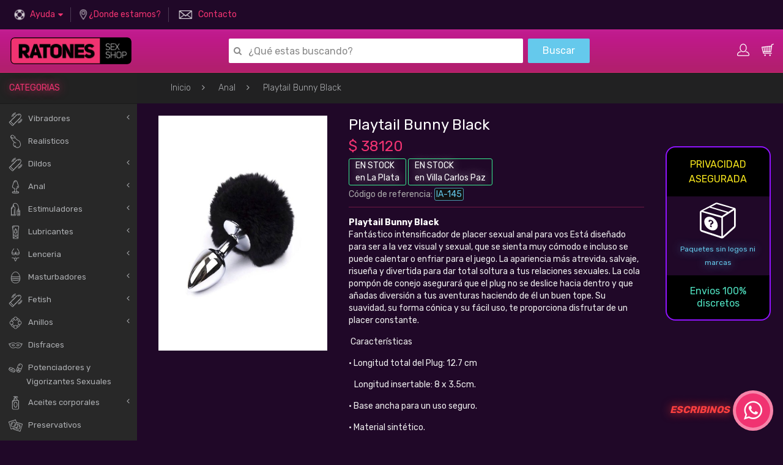

--- FILE ---
content_type: text/html; charset=UTF-8
request_url: https://sexshopratones.com.ar/p/playtail-bunny-black
body_size: 44502
content:
<!DOCTYPE html>
<html>
<head>
	<meta charset="utf-8"><script type="text/javascript">(window.NREUM||(NREUM={})).init={ajax:{deny_list:["bam.nr-data.net"]},feature_flags:["soft_nav"]};(window.NREUM||(NREUM={})).loader_config={xpid:"VQIDUFZbDxADVFdVAwMOUA==",licenseKey:"da2c18ed42",applicationID:"30674296",browserID:"30674306"};;/*! For license information please see nr-loader-full-1.308.0.min.js.LICENSE.txt */
(()=>{var e,t,r={384:(e,t,r)=>{"use strict";r.d(t,{NT:()=>a,US:()=>u,Zm:()=>o,bQ:()=>d,dV:()=>c,pV:()=>l});var n=r(6154),i=r(1863),s=r(1910);const a={beacon:"bam.nr-data.net",errorBeacon:"bam.nr-data.net"};function o(){return n.gm.NREUM||(n.gm.NREUM={}),void 0===n.gm.newrelic&&(n.gm.newrelic=n.gm.NREUM),n.gm.NREUM}function c(){let e=o();return e.o||(e.o={ST:n.gm.setTimeout,SI:n.gm.setImmediate||n.gm.setInterval,CT:n.gm.clearTimeout,XHR:n.gm.XMLHttpRequest,REQ:n.gm.Request,EV:n.gm.Event,PR:n.gm.Promise,MO:n.gm.MutationObserver,FETCH:n.gm.fetch,WS:n.gm.WebSocket},(0,s.i)(...Object.values(e.o))),e}function d(e,t){let r=o();r.initializedAgents??={},t.initializedAt={ms:(0,i.t)(),date:new Date},r.initializedAgents[e]=t}function u(e,t){o()[e]=t}function l(){return function(){let e=o();const t=e.info||{};e.info={beacon:a.beacon,errorBeacon:a.errorBeacon,...t}}(),function(){let e=o();const t=e.init||{};e.init={...t}}(),c(),function(){let e=o();const t=e.loader_config||{};e.loader_config={...t}}(),o()}},782:(e,t,r)=>{"use strict";r.d(t,{T:()=>n});const n=r(860).K7.pageViewTiming},860:(e,t,r)=>{"use strict";r.d(t,{$J:()=>u,K7:()=>c,P3:()=>d,XX:()=>i,Yy:()=>o,df:()=>s,qY:()=>n,v4:()=>a});const n="events",i="jserrors",s="browser/blobs",a="rum",o="browser/logs",c={ajax:"ajax",genericEvents:"generic_events",jserrors:i,logging:"logging",metrics:"metrics",pageAction:"page_action",pageViewEvent:"page_view_event",pageViewTiming:"page_view_timing",sessionReplay:"session_replay",sessionTrace:"session_trace",softNav:"soft_navigations",spa:"spa"},d={[c.pageViewEvent]:1,[c.pageViewTiming]:2,[c.metrics]:3,[c.jserrors]:4,[c.spa]:5,[c.ajax]:6,[c.sessionTrace]:7,[c.softNav]:8,[c.sessionReplay]:9,[c.logging]:10,[c.genericEvents]:11},u={[c.pageViewEvent]:a,[c.pageViewTiming]:n,[c.ajax]:n,[c.spa]:n,[c.softNav]:n,[c.metrics]:i,[c.jserrors]:i,[c.sessionTrace]:s,[c.sessionReplay]:s,[c.logging]:o,[c.genericEvents]:"ins"}},944:(e,t,r)=>{"use strict";r.d(t,{R:()=>i});var n=r(3241);function i(e,t){"function"==typeof console.debug&&(console.debug("New Relic Warning: https://github.com/newrelic/newrelic-browser-agent/blob/main/docs/warning-codes.md#".concat(e),t),(0,n.W)({agentIdentifier:null,drained:null,type:"data",name:"warn",feature:"warn",data:{code:e,secondary:t}}))}},993:(e,t,r)=>{"use strict";r.d(t,{A$:()=>s,ET:()=>a,TZ:()=>o,p_:()=>i});var n=r(860);const i={ERROR:"ERROR",WARN:"WARN",INFO:"INFO",DEBUG:"DEBUG",TRACE:"TRACE"},s={OFF:0,ERROR:1,WARN:2,INFO:3,DEBUG:4,TRACE:5},a="log",o=n.K7.logging},1541:(e,t,r)=>{"use strict";r.d(t,{U:()=>i,f:()=>n});const n={MFE:"MFE",BA:"BA"};function i(e,t){if(2!==t?.harvestEndpointVersion)return{};const r=t.agentRef.runtime.appMetadata.agents[0].entityGuid;return e?{"source.id":e.id,"source.name":e.name,"source.type":e.type,"parent.id":e.parent?.id||r,"parent.type":e.parent?.type||n.BA}:{"entity.guid":r,appId:t.agentRef.info.applicationID}}},1687:(e,t,r)=>{"use strict";r.d(t,{Ak:()=>d,Ze:()=>h,x3:()=>u});var n=r(3241),i=r(7836),s=r(3606),a=r(860),o=r(2646);const c={};function d(e,t){const r={staged:!1,priority:a.P3[t]||0};l(e),c[e].get(t)||c[e].set(t,r)}function u(e,t){e&&c[e]&&(c[e].get(t)&&c[e].delete(t),p(e,t,!1),c[e].size&&f(e))}function l(e){if(!e)throw new Error("agentIdentifier required");c[e]||(c[e]=new Map)}function h(e="",t="feature",r=!1){if(l(e),!e||!c[e].get(t)||r)return p(e,t);c[e].get(t).staged=!0,f(e)}function f(e){const t=Array.from(c[e]);t.every(([e,t])=>t.staged)&&(t.sort((e,t)=>e[1].priority-t[1].priority),t.forEach(([t])=>{c[e].delete(t),p(e,t)}))}function p(e,t,r=!0){const a=e?i.ee.get(e):i.ee,c=s.i.handlers;if(!a.aborted&&a.backlog&&c){if((0,n.W)({agentIdentifier:e,type:"lifecycle",name:"drain",feature:t}),r){const e=a.backlog[t],r=c[t];if(r){for(let t=0;e&&t<e.length;++t)g(e[t],r);Object.entries(r).forEach(([e,t])=>{Object.values(t||{}).forEach(t=>{t[0]?.on&&t[0]?.context()instanceof o.y&&t[0].on(e,t[1])})})}}a.isolatedBacklog||delete c[t],a.backlog[t]=null,a.emit("drain-"+t,[])}}function g(e,t){var r=e[1];Object.values(t[r]||{}).forEach(t=>{var r=e[0];if(t[0]===r){var n=t[1],i=e[3],s=e[2];n.apply(i,s)}})}},1738:(e,t,r)=>{"use strict";r.d(t,{U:()=>f,Y:()=>h});var n=r(3241),i=r(9908),s=r(1863),a=r(944),o=r(5701),c=r(3969),d=r(8362),u=r(860),l=r(4261);function h(e,t,r,s){const h=s||r;!h||h[e]&&h[e]!==d.d.prototype[e]||(h[e]=function(){(0,i.p)(c.xV,["API/"+e+"/called"],void 0,u.K7.metrics,r.ee),(0,n.W)({agentIdentifier:r.agentIdentifier,drained:!!o.B?.[r.agentIdentifier],type:"data",name:"api",feature:l.Pl+e,data:{}});try{return t.apply(this,arguments)}catch(e){(0,a.R)(23,e)}})}function f(e,t,r,n,a){const o=e.info;null===r?delete o.jsAttributes[t]:o.jsAttributes[t]=r,(a||null===r)&&(0,i.p)(l.Pl+n,[(0,s.t)(),t,r],void 0,"session",e.ee)}},1741:(e,t,r)=>{"use strict";r.d(t,{W:()=>s});var n=r(944),i=r(4261);class s{#e(e,...t){if(this[e]!==s.prototype[e])return this[e](...t);(0,n.R)(35,e)}addPageAction(e,t){return this.#e(i.hG,e,t)}register(e){return this.#e(i.eY,e)}recordCustomEvent(e,t){return this.#e(i.fF,e,t)}setPageViewName(e,t){return this.#e(i.Fw,e,t)}setCustomAttribute(e,t,r){return this.#e(i.cD,e,t,r)}noticeError(e,t){return this.#e(i.o5,e,t)}setUserId(e,t=!1){return this.#e(i.Dl,e,t)}setApplicationVersion(e){return this.#e(i.nb,e)}setErrorHandler(e){return this.#e(i.bt,e)}addRelease(e,t){return this.#e(i.k6,e,t)}log(e,t){return this.#e(i.$9,e,t)}start(){return this.#e(i.d3)}finished(e){return this.#e(i.BL,e)}recordReplay(){return this.#e(i.CH)}pauseReplay(){return this.#e(i.Tb)}addToTrace(e){return this.#e(i.U2,e)}setCurrentRouteName(e){return this.#e(i.PA,e)}interaction(e){return this.#e(i.dT,e)}wrapLogger(e,t,r){return this.#e(i.Wb,e,t,r)}measure(e,t){return this.#e(i.V1,e,t)}consent(e){return this.#e(i.Pv,e)}}},1863:(e,t,r)=>{"use strict";function n(){return Math.floor(performance.now())}r.d(t,{t:()=>n})},1910:(e,t,r)=>{"use strict";r.d(t,{i:()=>s});var n=r(944);const i=new Map;function s(...e){return e.every(e=>{if(i.has(e))return i.get(e);const t="function"==typeof e?e.toString():"",r=t.includes("[native code]"),s=t.includes("nrWrapper");return r||s||(0,n.R)(64,e?.name||t),i.set(e,r),r})}},2555:(e,t,r)=>{"use strict";r.d(t,{D:()=>o,f:()=>a});var n=r(384),i=r(8122);const s={beacon:n.NT.beacon,errorBeacon:n.NT.errorBeacon,licenseKey:void 0,applicationID:void 0,sa:void 0,queueTime:void 0,applicationTime:void 0,ttGuid:void 0,user:void 0,account:void 0,product:void 0,extra:void 0,jsAttributes:{},userAttributes:void 0,atts:void 0,transactionName:void 0,tNamePlain:void 0};function a(e){try{return!!e.licenseKey&&!!e.errorBeacon&&!!e.applicationID}catch(e){return!1}}const o=e=>(0,i.a)(e,s)},2614:(e,t,r)=>{"use strict";r.d(t,{BB:()=>a,H3:()=>n,g:()=>d,iL:()=>c,tS:()=>o,uh:()=>i,wk:()=>s});const n="NRBA",i="SESSION",s=144e5,a=18e5,o={STARTED:"session-started",PAUSE:"session-pause",RESET:"session-reset",RESUME:"session-resume",UPDATE:"session-update"},c={SAME_TAB:"same-tab",CROSS_TAB:"cross-tab"},d={OFF:0,FULL:1,ERROR:2}},2646:(e,t,r)=>{"use strict";r.d(t,{y:()=>n});class n{constructor(e){this.contextId=e}}},2843:(e,t,r)=>{"use strict";r.d(t,{G:()=>s,u:()=>i});var n=r(3878);function i(e,t=!1,r,i){(0,n.DD)("visibilitychange",function(){if(t)return void("hidden"===document.visibilityState&&e());e(document.visibilityState)},r,i)}function s(e,t,r){(0,n.sp)("pagehide",e,t,r)}},3241:(e,t,r)=>{"use strict";r.d(t,{W:()=>s});var n=r(6154);const i="newrelic";function s(e={}){try{n.gm.dispatchEvent(new CustomEvent(i,{detail:e}))}catch(e){}}},3304:(e,t,r)=>{"use strict";r.d(t,{A:()=>s});var n=r(7836);const i=()=>{const e=new WeakSet;return(t,r)=>{if("object"==typeof r&&null!==r){if(e.has(r))return;e.add(r)}return r}};function s(e){try{return JSON.stringify(e,i())??""}catch(e){try{n.ee.emit("internal-error",[e])}catch(e){}return""}}},3333:(e,t,r)=>{"use strict";r.d(t,{$v:()=>u,TZ:()=>n,Xh:()=>c,Zp:()=>i,kd:()=>d,mq:()=>o,nf:()=>a,qN:()=>s});const n=r(860).K7.genericEvents,i=["auxclick","click","copy","keydown","paste","scrollend"],s=["focus","blur"],a=4,o=1e3,c=2e3,d=["PageAction","UserAction","BrowserPerformance"],u={RESOURCES:"experimental.resources",REGISTER:"register"}},3434:(e,t,r)=>{"use strict";r.d(t,{Jt:()=>s,YM:()=>d});var n=r(7836),i=r(5607);const s="nr@original:".concat(i.W),a=50;var o=Object.prototype.hasOwnProperty,c=!1;function d(e,t){return e||(e=n.ee),r.inPlace=function(e,t,n,i,s){n||(n="");const a="-"===n.charAt(0);for(let o=0;o<t.length;o++){const c=t[o],d=e[c];l(d)||(e[c]=r(d,a?c+n:n,i,c,s))}},r.flag=s,r;function r(t,r,n,c,d){return l(t)?t:(r||(r=""),nrWrapper[s]=t,function(e,t,r){if(Object.defineProperty&&Object.keys)try{return Object.keys(e).forEach(function(r){Object.defineProperty(t,r,{get:function(){return e[r]},set:function(t){return e[r]=t,t}})}),t}catch(e){u([e],r)}for(var n in e)o.call(e,n)&&(t[n]=e[n])}(t,nrWrapper,e),nrWrapper);function nrWrapper(){var s,o,l,h;let f;try{o=this,s=[...arguments],l="function"==typeof n?n(s,o):n||{}}catch(t){u([t,"",[s,o,c],l],e)}i(r+"start",[s,o,c],l,d);const p=performance.now();let g;try{return h=t.apply(o,s),g=performance.now(),h}catch(e){throw g=performance.now(),i(r+"err",[s,o,e],l,d),f=e,f}finally{const e=g-p,t={start:p,end:g,duration:e,isLongTask:e>=a,methodName:c,thrownError:f};t.isLongTask&&i("long-task",[t,o],l,d),i(r+"end",[s,o,h],l,d)}}}function i(r,n,i,s){if(!c||t){var a=c;c=!0;try{e.emit(r,n,i,t,s)}catch(t){u([t,r,n,i],e)}c=a}}}function u(e,t){t||(t=n.ee);try{t.emit("internal-error",e)}catch(e){}}function l(e){return!(e&&"function"==typeof e&&e.apply&&!e[s])}},3606:(e,t,r)=>{"use strict";r.d(t,{i:()=>s});var n=r(9908);s.on=a;var i=s.handlers={};function s(e,t,r,s){a(s||n.d,i,e,t,r)}function a(e,t,r,i,s){s||(s="feature"),e||(e=n.d);var a=t[s]=t[s]||{};(a[r]=a[r]||[]).push([e,i])}},3738:(e,t,r)=>{"use strict";r.d(t,{He:()=>i,Kp:()=>o,Lc:()=>d,Rz:()=>u,TZ:()=>n,bD:()=>s,d3:()=>a,jx:()=>l,sl:()=>h,uP:()=>c});const n=r(860).K7.sessionTrace,i="bstResource",s="resource",a="-start",o="-end",c="fn"+a,d="fn"+o,u="pushState",l=1e3,h=3e4},3785:(e,t,r)=>{"use strict";r.d(t,{R:()=>c,b:()=>d});var n=r(9908),i=r(1863),s=r(860),a=r(3969),o=r(993);function c(e,t,r={},c=o.p_.INFO,d=!0,u,l=(0,i.t)()){(0,n.p)(a.xV,["API/logging/".concat(c.toLowerCase(),"/called")],void 0,s.K7.metrics,e),(0,n.p)(o.ET,[l,t,r,c,d,u],void 0,s.K7.logging,e)}function d(e){return"string"==typeof e&&Object.values(o.p_).some(t=>t===e.toUpperCase().trim())}},3878:(e,t,r)=>{"use strict";function n(e,t){return{capture:e,passive:!1,signal:t}}function i(e,t,r=!1,i){window.addEventListener(e,t,n(r,i))}function s(e,t,r=!1,i){document.addEventListener(e,t,n(r,i))}r.d(t,{DD:()=>s,jT:()=>n,sp:()=>i})},3969:(e,t,r)=>{"use strict";r.d(t,{TZ:()=>n,XG:()=>o,rs:()=>i,xV:()=>a,z_:()=>s});const n=r(860).K7.metrics,i="sm",s="cm",a="storeSupportabilityMetrics",o="storeEventMetrics"},4234:(e,t,r)=>{"use strict";r.d(t,{W:()=>s});var n=r(7836),i=r(1687);class s{constructor(e,t){this.agentIdentifier=e,this.ee=n.ee.get(e),this.featureName=t,this.blocked=!1}deregisterDrain(){(0,i.x3)(this.agentIdentifier,this.featureName)}}},4261:(e,t,r)=>{"use strict";r.d(t,{$9:()=>d,BL:()=>o,CH:()=>f,Dl:()=>w,Fw:()=>y,PA:()=>m,Pl:()=>n,Pv:()=>T,Tb:()=>l,U2:()=>s,V1:()=>E,Wb:()=>x,bt:()=>b,cD:()=>v,d3:()=>R,dT:()=>c,eY:()=>p,fF:()=>h,hG:()=>i,k6:()=>a,nb:()=>g,o5:()=>u});const n="api-",i="addPageAction",s="addToTrace",a="addRelease",o="finished",c="interaction",d="log",u="noticeError",l="pauseReplay",h="recordCustomEvent",f="recordReplay",p="register",g="setApplicationVersion",m="setCurrentRouteName",v="setCustomAttribute",b="setErrorHandler",y="setPageViewName",w="setUserId",R="start",x="wrapLogger",E="measure",T="consent"},5205:(e,t,r)=>{"use strict";r.d(t,{j:()=>S});var n=r(384),i=r(1741);var s=r(2555),a=r(3333);const o=e=>{if(!e||"string"!=typeof e)return!1;try{document.createDocumentFragment().querySelector(e)}catch{return!1}return!0};var c=r(2614),d=r(944),u=r(8122);const l="[data-nr-mask]",h=e=>(0,u.a)(e,(()=>{const e={feature_flags:[],experimental:{allow_registered_children:!1,resources:!1},mask_selector:"*",block_selector:"[data-nr-block]",mask_input_options:{color:!1,date:!1,"datetime-local":!1,email:!1,month:!1,number:!1,range:!1,search:!1,tel:!1,text:!1,time:!1,url:!1,week:!1,textarea:!1,select:!1,password:!0}};return{ajax:{deny_list:void 0,block_internal:!0,enabled:!0,autoStart:!0},api:{get allow_registered_children(){return e.feature_flags.includes(a.$v.REGISTER)||e.experimental.allow_registered_children},set allow_registered_children(t){e.experimental.allow_registered_children=t},duplicate_registered_data:!1},browser_consent_mode:{enabled:!1},distributed_tracing:{enabled:void 0,exclude_newrelic_header:void 0,cors_use_newrelic_header:void 0,cors_use_tracecontext_headers:void 0,allowed_origins:void 0},get feature_flags(){return e.feature_flags},set feature_flags(t){e.feature_flags=t},generic_events:{enabled:!0,autoStart:!0},harvest:{interval:30},jserrors:{enabled:!0,autoStart:!0},logging:{enabled:!0,autoStart:!0},metrics:{enabled:!0,autoStart:!0},obfuscate:void 0,page_action:{enabled:!0},page_view_event:{enabled:!0,autoStart:!0},page_view_timing:{enabled:!0,autoStart:!0},performance:{capture_marks:!1,capture_measures:!1,capture_detail:!0,resources:{get enabled(){return e.feature_flags.includes(a.$v.RESOURCES)||e.experimental.resources},set enabled(t){e.experimental.resources=t},asset_types:[],first_party_domains:[],ignore_newrelic:!0}},privacy:{cookies_enabled:!0},proxy:{assets:void 0,beacon:void 0},session:{expiresMs:c.wk,inactiveMs:c.BB},session_replay:{autoStart:!0,enabled:!1,preload:!1,sampling_rate:10,error_sampling_rate:100,collect_fonts:!1,inline_images:!1,fix_stylesheets:!0,mask_all_inputs:!0,get mask_text_selector(){return e.mask_selector},set mask_text_selector(t){o(t)?e.mask_selector="".concat(t,",").concat(l):""===t||null===t?e.mask_selector=l:(0,d.R)(5,t)},get block_class(){return"nr-block"},get ignore_class(){return"nr-ignore"},get mask_text_class(){return"nr-mask"},get block_selector(){return e.block_selector},set block_selector(t){o(t)?e.block_selector+=",".concat(t):""!==t&&(0,d.R)(6,t)},get mask_input_options(){return e.mask_input_options},set mask_input_options(t){t&&"object"==typeof t?e.mask_input_options={...t,password:!0}:(0,d.R)(7,t)}},session_trace:{enabled:!0,autoStart:!0},soft_navigations:{enabled:!0,autoStart:!0},spa:{enabled:!0,autoStart:!0},ssl:void 0,user_actions:{enabled:!0,elementAttributes:["id","className","tagName","type"]}}})());var f=r(6154),p=r(9324);let g=0;const m={buildEnv:p.F3,distMethod:p.Xs,version:p.xv,originTime:f.WN},v={consented:!1},b={appMetadata:{},get consented(){return this.session?.state?.consent||v.consented},set consented(e){v.consented=e},customTransaction:void 0,denyList:void 0,disabled:!1,harvester:void 0,isolatedBacklog:!1,isRecording:!1,loaderType:void 0,maxBytes:3e4,obfuscator:void 0,onerror:void 0,ptid:void 0,releaseIds:{},session:void 0,timeKeeper:void 0,registeredEntities:[],jsAttributesMetadata:{bytes:0},get harvestCount(){return++g}},y=e=>{const t=(0,u.a)(e,b),r=Object.keys(m).reduce((e,t)=>(e[t]={value:m[t],writable:!1,configurable:!0,enumerable:!0},e),{});return Object.defineProperties(t,r)};var w=r(5701);const R=e=>{const t=e.startsWith("http");e+="/",r.p=t?e:"https://"+e};var x=r(7836),E=r(3241);const T={accountID:void 0,trustKey:void 0,agentID:void 0,licenseKey:void 0,applicationID:void 0,xpid:void 0},A=e=>(0,u.a)(e,T),_=new Set;function S(e,t={},r,a){let{init:o,info:c,loader_config:d,runtime:u={},exposed:l=!0}=t;if(!c){const e=(0,n.pV)();o=e.init,c=e.info,d=e.loader_config}e.init=h(o||{}),e.loader_config=A(d||{}),c.jsAttributes??={},f.bv&&(c.jsAttributes.isWorker=!0),e.info=(0,s.D)(c);const p=e.init,g=[c.beacon,c.errorBeacon];_.has(e.agentIdentifier)||(p.proxy.assets&&(R(p.proxy.assets),g.push(p.proxy.assets)),p.proxy.beacon&&g.push(p.proxy.beacon),e.beacons=[...g],function(e){const t=(0,n.pV)();Object.getOwnPropertyNames(i.W.prototype).forEach(r=>{const n=i.W.prototype[r];if("function"!=typeof n||"constructor"===n)return;let s=t[r];e[r]&&!1!==e.exposed&&"micro-agent"!==e.runtime?.loaderType&&(t[r]=(...t)=>{const n=e[r](...t);return s?s(...t):n})})}(e),(0,n.US)("activatedFeatures",w.B)),u.denyList=[...p.ajax.deny_list||[],...p.ajax.block_internal?g:[]],u.ptid=e.agentIdentifier,u.loaderType=r,e.runtime=y(u),_.has(e.agentIdentifier)||(e.ee=x.ee.get(e.agentIdentifier),e.exposed=l,(0,E.W)({agentIdentifier:e.agentIdentifier,drained:!!w.B?.[e.agentIdentifier],type:"lifecycle",name:"initialize",feature:void 0,data:e.config})),_.add(e.agentIdentifier)}},5270:(e,t,r)=>{"use strict";r.d(t,{Aw:()=>a,SR:()=>s,rF:()=>o});var n=r(384),i=r(7767);function s(e){return!!(0,n.dV)().o.MO&&(0,i.V)(e)&&!0===e?.session_trace.enabled}function a(e){return!0===e?.session_replay.preload&&s(e)}function o(e,t){try{if("string"==typeof t?.type){if("password"===t.type.toLowerCase())return"*".repeat(e?.length||0);if(void 0!==t?.dataset?.nrUnmask||t?.classList?.contains("nr-unmask"))return e}}catch(e){}return"string"==typeof e?e.replace(/[\S]/g,"*"):"*".repeat(e?.length||0)}},5289:(e,t,r)=>{"use strict";r.d(t,{GG:()=>a,Qr:()=>c,sB:()=>o});var n=r(3878),i=r(6389);function s(){return"undefined"==typeof document||"complete"===document.readyState}function a(e,t){if(s())return e();const r=(0,i.J)(e),a=setInterval(()=>{s()&&(clearInterval(a),r())},500);(0,n.sp)("load",r,t)}function o(e){if(s())return e();(0,n.DD)("DOMContentLoaded",e)}function c(e){if(s())return e();(0,n.sp)("popstate",e)}},5607:(e,t,r)=>{"use strict";r.d(t,{W:()=>n});const n=(0,r(9566).bz)()},5701:(e,t,r)=>{"use strict";r.d(t,{B:()=>s,t:()=>a});var n=r(3241);const i=new Set,s={};function a(e,t){const r=t.agentIdentifier;s[r]??={},e&&"object"==typeof e&&(i.has(r)||(t.ee.emit("rumresp",[e]),s[r]=e,i.add(r),(0,n.W)({agentIdentifier:r,loaded:!0,drained:!0,type:"lifecycle",name:"load",feature:void 0,data:e})))}},6154:(e,t,r)=>{"use strict";r.d(t,{OF:()=>d,RI:()=>i,WN:()=>h,bv:()=>s,eN:()=>f,gm:()=>a,lR:()=>l,m:()=>c,mw:()=>o,sb:()=>u});var n=r(1863);const i="undefined"!=typeof window&&!!window.document,s="undefined"!=typeof WorkerGlobalScope&&("undefined"!=typeof self&&self instanceof WorkerGlobalScope&&self.navigator instanceof WorkerNavigator||"undefined"!=typeof globalThis&&globalThis instanceof WorkerGlobalScope&&globalThis.navigator instanceof WorkerNavigator),a=i?window:"undefined"!=typeof WorkerGlobalScope&&("undefined"!=typeof self&&self instanceof WorkerGlobalScope&&self||"undefined"!=typeof globalThis&&globalThis instanceof WorkerGlobalScope&&globalThis),o=Boolean("hidden"===a?.document?.visibilityState),c=""+a?.location,d=/iPad|iPhone|iPod/.test(a.navigator?.userAgent),u=d&&"undefined"==typeof SharedWorker,l=(()=>{const e=a.navigator?.userAgent?.match(/Firefox[/\s](\d+\.\d+)/);return Array.isArray(e)&&e.length>=2?+e[1]:0})(),h=Date.now()-(0,n.t)(),f=()=>"undefined"!=typeof PerformanceNavigationTiming&&a?.performance?.getEntriesByType("navigation")?.[0]?.responseStart},6344:(e,t,r)=>{"use strict";r.d(t,{BB:()=>u,Qb:()=>l,TZ:()=>i,Ug:()=>a,Vh:()=>s,_s:()=>o,bc:()=>d,yP:()=>c});var n=r(2614);const i=r(860).K7.sessionReplay,s="errorDuringReplay",a=.12,o={DomContentLoaded:0,Load:1,FullSnapshot:2,IncrementalSnapshot:3,Meta:4,Custom:5},c={[n.g.ERROR]:15e3,[n.g.FULL]:3e5,[n.g.OFF]:0},d={RESET:{message:"Session was reset",sm:"Reset"},IMPORT:{message:"Recorder failed to import",sm:"Import"},TOO_MANY:{message:"429: Too Many Requests",sm:"Too-Many"},TOO_BIG:{message:"Payload was too large",sm:"Too-Big"},CROSS_TAB:{message:"Session Entity was set to OFF on another tab",sm:"Cross-Tab"},ENTITLEMENTS:{message:"Session Replay is not allowed and will not be started",sm:"Entitlement"}},u=5e3,l={API:"api",RESUME:"resume",SWITCH_TO_FULL:"switchToFull",INITIALIZE:"initialize",PRELOAD:"preload"}},6389:(e,t,r)=>{"use strict";function n(e,t=500,r={}){const n=r?.leading||!1;let i;return(...r)=>{n&&void 0===i&&(e.apply(this,r),i=setTimeout(()=>{i=clearTimeout(i)},t)),n||(clearTimeout(i),i=setTimeout(()=>{e.apply(this,r)},t))}}function i(e){let t=!1;return(...r)=>{t||(t=!0,e.apply(this,r))}}r.d(t,{J:()=>i,s:()=>n})},6630:(e,t,r)=>{"use strict";r.d(t,{T:()=>n});const n=r(860).K7.pageViewEvent},6774:(e,t,r)=>{"use strict";r.d(t,{T:()=>n});const n=r(860).K7.jserrors},7295:(e,t,r)=>{"use strict";r.d(t,{Xv:()=>a,gX:()=>i,iW:()=>s});var n=[];function i(e){if(!e||s(e))return!1;if(0===n.length)return!0;if("*"===n[0].hostname)return!1;for(var t=0;t<n.length;t++){var r=n[t];if(r.hostname.test(e.hostname)&&r.pathname.test(e.pathname))return!1}return!0}function s(e){return void 0===e.hostname}function a(e){if(n=[],e&&e.length)for(var t=0;t<e.length;t++){let r=e[t];if(!r)continue;if("*"===r)return void(n=[{hostname:"*"}]);0===r.indexOf("http://")?r=r.substring(7):0===r.indexOf("https://")&&(r=r.substring(8));const i=r.indexOf("/");let s,a;i>0?(s=r.substring(0,i),a=r.substring(i)):(s=r,a="*");let[c]=s.split(":");n.push({hostname:o(c),pathname:o(a,!0)})}}function o(e,t=!1){const r=e.replace(/[.+?^${}()|[\]\\]/g,e=>"\\"+e).replace(/\*/g,".*?");return new RegExp((t?"^":"")+r+"$")}},7485:(e,t,r)=>{"use strict";r.d(t,{D:()=>i});var n=r(6154);function i(e){if(0===(e||"").indexOf("data:"))return{protocol:"data"};try{const t=new URL(e,location.href),r={port:t.port,hostname:t.hostname,pathname:t.pathname,search:t.search,protocol:t.protocol.slice(0,t.protocol.indexOf(":")),sameOrigin:t.protocol===n.gm?.location?.protocol&&t.host===n.gm?.location?.host};return r.port&&""!==r.port||("http:"===t.protocol&&(r.port="80"),"https:"===t.protocol&&(r.port="443")),r.pathname&&""!==r.pathname?r.pathname.startsWith("/")||(r.pathname="/".concat(r.pathname)):r.pathname="/",r}catch(e){return{}}}},7699:(e,t,r)=>{"use strict";r.d(t,{It:()=>s,KC:()=>o,No:()=>i,qh:()=>a});var n=r(860);const i=16e3,s=1e6,a="SESSION_ERROR",o={[n.K7.logging]:!0,[n.K7.genericEvents]:!1,[n.K7.jserrors]:!1,[n.K7.ajax]:!1}},7767:(e,t,r)=>{"use strict";r.d(t,{V:()=>i});var n=r(6154);const i=e=>n.RI&&!0===e?.privacy.cookies_enabled},7836:(e,t,r)=>{"use strict";r.d(t,{P:()=>o,ee:()=>c});var n=r(384),i=r(8990),s=r(2646),a=r(5607);const o="nr@context:".concat(a.W),c=function e(t,r){var n={},a={},u={},l=!1;try{l=16===r.length&&d.initializedAgents?.[r]?.runtime.isolatedBacklog}catch(e){}var h={on:p,addEventListener:p,removeEventListener:function(e,t){var r=n[e];if(!r)return;for(var i=0;i<r.length;i++)r[i]===t&&r.splice(i,1)},emit:function(e,r,n,i,s){!1!==s&&(s=!0);if(c.aborted&&!i)return;t&&s&&t.emit(e,r,n);var o=f(n);g(e).forEach(e=>{e.apply(o,r)});var d=v()[a[e]];d&&d.push([h,e,r,o]);return o},get:m,listeners:g,context:f,buffer:function(e,t){const r=v();if(t=t||"feature",h.aborted)return;Object.entries(e||{}).forEach(([e,n])=>{a[n]=t,t in r||(r[t]=[])})},abort:function(){h._aborted=!0,Object.keys(h.backlog).forEach(e=>{delete h.backlog[e]})},isBuffering:function(e){return!!v()[a[e]]},debugId:r,backlog:l?{}:t&&"object"==typeof t.backlog?t.backlog:{},isolatedBacklog:l};return Object.defineProperty(h,"aborted",{get:()=>{let e=h._aborted||!1;return e||(t&&(e=t.aborted),e)}}),h;function f(e){return e&&e instanceof s.y?e:e?(0,i.I)(e,o,()=>new s.y(o)):new s.y(o)}function p(e,t){n[e]=g(e).concat(t)}function g(e){return n[e]||[]}function m(t){return u[t]=u[t]||e(h,t)}function v(){return h.backlog}}(void 0,"globalEE"),d=(0,n.Zm)();d.ee||(d.ee=c)},8122:(e,t,r)=>{"use strict";r.d(t,{a:()=>i});var n=r(944);function i(e,t){try{if(!e||"object"!=typeof e)return(0,n.R)(3);if(!t||"object"!=typeof t)return(0,n.R)(4);const r=Object.create(Object.getPrototypeOf(t),Object.getOwnPropertyDescriptors(t)),s=0===Object.keys(r).length?e:r;for(let a in s)if(void 0!==e[a])try{if(null===e[a]){r[a]=null;continue}Array.isArray(e[a])&&Array.isArray(t[a])?r[a]=Array.from(new Set([...e[a],...t[a]])):"object"==typeof e[a]&&"object"==typeof t[a]?r[a]=i(e[a],t[a]):r[a]=e[a]}catch(e){r[a]||(0,n.R)(1,e)}return r}catch(e){(0,n.R)(2,e)}}},8139:(e,t,r)=>{"use strict";r.d(t,{u:()=>h});var n=r(7836),i=r(3434),s=r(8990),a=r(6154);const o={},c=a.gm.XMLHttpRequest,d="addEventListener",u="removeEventListener",l="nr@wrapped:".concat(n.P);function h(e){var t=function(e){return(e||n.ee).get("events")}(e);if(o[t.debugId]++)return t;o[t.debugId]=1;var r=(0,i.YM)(t,!0);function h(e){r.inPlace(e,[d,u],"-",p)}function p(e,t){return e[1]}return"getPrototypeOf"in Object&&(a.RI&&f(document,h),c&&f(c.prototype,h),f(a.gm,h)),t.on(d+"-start",function(e,t){var n=e[1];if(null!==n&&("function"==typeof n||"object"==typeof n)&&"newrelic"!==e[0]){var i=(0,s.I)(n,l,function(){var e={object:function(){if("function"!=typeof n.handleEvent)return;return n.handleEvent.apply(n,arguments)},function:n}[typeof n];return e?r(e,"fn-",null,e.name||"anonymous"):n});this.wrapped=e[1]=i}}),t.on(u+"-start",function(e){e[1]=this.wrapped||e[1]}),t}function f(e,t,...r){let n=e;for(;"object"==typeof n&&!Object.prototype.hasOwnProperty.call(n,d);)n=Object.getPrototypeOf(n);n&&t(n,...r)}},8362:(e,t,r)=>{"use strict";r.d(t,{d:()=>s});var n=r(9566),i=r(1741);class s extends i.W{agentIdentifier=(0,n.LA)(16)}},8374:(e,t,r)=>{r.nc=(()=>{try{return document?.currentScript?.nonce}catch(e){}return""})()},8990:(e,t,r)=>{"use strict";r.d(t,{I:()=>i});var n=Object.prototype.hasOwnProperty;function i(e,t,r){if(n.call(e,t))return e[t];var i=r();if(Object.defineProperty&&Object.keys)try{return Object.defineProperty(e,t,{value:i,writable:!0,enumerable:!1}),i}catch(e){}return e[t]=i,i}},9119:(e,t,r)=>{"use strict";r.d(t,{L:()=>s});var n=/([^?#]*)[^#]*(#[^?]*|$).*/,i=/([^?#]*)().*/;function s(e,t){return e?e.replace(t?n:i,"$1$2"):e}},9300:(e,t,r)=>{"use strict";r.d(t,{T:()=>n});const n=r(860).K7.ajax},9324:(e,t,r)=>{"use strict";r.d(t,{AJ:()=>a,F3:()=>i,Xs:()=>s,Yq:()=>o,xv:()=>n});const n="1.308.0",i="PROD",s="CDN",a="@newrelic/rrweb",o="1.0.1"},9566:(e,t,r)=>{"use strict";r.d(t,{LA:()=>o,ZF:()=>c,bz:()=>a,el:()=>d});var n=r(6154);const i="xxxxxxxx-xxxx-4xxx-yxxx-xxxxxxxxxxxx";function s(e,t){return e?15&e[t]:16*Math.random()|0}function a(){const e=n.gm?.crypto||n.gm?.msCrypto;let t,r=0;return e&&e.getRandomValues&&(t=e.getRandomValues(new Uint8Array(30))),i.split("").map(e=>"x"===e?s(t,r++).toString(16):"y"===e?(3&s()|8).toString(16):e).join("")}function o(e){const t=n.gm?.crypto||n.gm?.msCrypto;let r,i=0;t&&t.getRandomValues&&(r=t.getRandomValues(new Uint8Array(e)));const a=[];for(var o=0;o<e;o++)a.push(s(r,i++).toString(16));return a.join("")}function c(){return o(16)}function d(){return o(32)}},9908:(e,t,r)=>{"use strict";r.d(t,{d:()=>n,p:()=>i});var n=r(7836).ee.get("handle");function i(e,t,r,i,s){s?(s.buffer([e],i),s.emit(e,t,r)):(n.buffer([e],i),n.emit(e,t,r))}}},n={};function i(e){var t=n[e];if(void 0!==t)return t.exports;var s=n[e]={exports:{}};return r[e](s,s.exports,i),s.exports}i.m=r,i.d=(e,t)=>{for(var r in t)i.o(t,r)&&!i.o(e,r)&&Object.defineProperty(e,r,{enumerable:!0,get:t[r]})},i.f={},i.e=e=>Promise.all(Object.keys(i.f).reduce((t,r)=>(i.f[r](e,t),t),[])),i.u=e=>({95:"nr-full-compressor",222:"nr-full-recorder",891:"nr-full"}[e]+"-1.308.0.min.js"),i.o=(e,t)=>Object.prototype.hasOwnProperty.call(e,t),e={},t="NRBA-1.308.0.PROD:",i.l=(r,n,s,a)=>{if(e[r])e[r].push(n);else{var o,c;if(void 0!==s)for(var d=document.getElementsByTagName("script"),u=0;u<d.length;u++){var l=d[u];if(l.getAttribute("src")==r||l.getAttribute("data-webpack")==t+s){o=l;break}}if(!o){c=!0;var h={891:"sha512-fcveNDcpRQS9OweGhN4uJe88Qmg+EVyH6j/wngwL2Le0m7LYyz7q+JDx7KBxsdDF4TaPVsSmHg12T3pHwdLa7w==",222:"sha512-O8ZzdvgB4fRyt7k2Qrr4STpR+tCA2mcQEig6/dP3rRy9uEx1CTKQ6cQ7Src0361y7xS434ua+zIPo265ZpjlEg==",95:"sha512-jDWejat/6/UDex/9XjYoPPmpMPuEvBCSuCg/0tnihjbn5bh9mP3An0NzFV9T5Tc+3kKhaXaZA8UIKPAanD2+Gw=="};(o=document.createElement("script")).charset="utf-8",i.nc&&o.setAttribute("nonce",i.nc),o.setAttribute("data-webpack",t+s),o.src=r,0!==o.src.indexOf(window.location.origin+"/")&&(o.crossOrigin="anonymous"),h[a]&&(o.integrity=h[a])}e[r]=[n];var f=(t,n)=>{o.onerror=o.onload=null,clearTimeout(p);var i=e[r];if(delete e[r],o.parentNode&&o.parentNode.removeChild(o),i&&i.forEach(e=>e(n)),t)return t(n)},p=setTimeout(f.bind(null,void 0,{type:"timeout",target:o}),12e4);o.onerror=f.bind(null,o.onerror),o.onload=f.bind(null,o.onload),c&&document.head.appendChild(o)}},i.r=e=>{"undefined"!=typeof Symbol&&Symbol.toStringTag&&Object.defineProperty(e,Symbol.toStringTag,{value:"Module"}),Object.defineProperty(e,"__esModule",{value:!0})},i.p="https://js-agent.newrelic.com/",(()=>{var e={85:0,959:0};i.f.j=(t,r)=>{var n=i.o(e,t)?e[t]:void 0;if(0!==n)if(n)r.push(n[2]);else{var s=new Promise((r,i)=>n=e[t]=[r,i]);r.push(n[2]=s);var a=i.p+i.u(t),o=new Error;i.l(a,r=>{if(i.o(e,t)&&(0!==(n=e[t])&&(e[t]=void 0),n)){var s=r&&("load"===r.type?"missing":r.type),a=r&&r.target&&r.target.src;o.message="Loading chunk "+t+" failed: ("+s+": "+a+")",o.name="ChunkLoadError",o.type=s,o.request=a,n[1](o)}},"chunk-"+t,t)}};var t=(t,r)=>{var n,s,[a,o,c]=r,d=0;if(a.some(t=>0!==e[t])){for(n in o)i.o(o,n)&&(i.m[n]=o[n]);if(c)c(i)}for(t&&t(r);d<a.length;d++)s=a[d],i.o(e,s)&&e[s]&&e[s][0](),e[s]=0},r=self["webpackChunk:NRBA-1.308.0.PROD"]=self["webpackChunk:NRBA-1.308.0.PROD"]||[];r.forEach(t.bind(null,0)),r.push=t.bind(null,r.push.bind(r))})(),(()=>{"use strict";i(8374);var e=i(8362),t=i(860);const r=Object.values(t.K7);var n=i(5205);var s=i(9908),a=i(1863),o=i(4261),c=i(1738);var d=i(1687),u=i(4234),l=i(5289),h=i(6154),f=i(944),p=i(5270),g=i(7767),m=i(6389),v=i(7699);class b extends u.W{constructor(e,t){super(e.agentIdentifier,t),this.agentRef=e,this.abortHandler=void 0,this.featAggregate=void 0,this.loadedSuccessfully=void 0,this.onAggregateImported=new Promise(e=>{this.loadedSuccessfully=e}),this.deferred=Promise.resolve(),!1===e.init[this.featureName].autoStart?this.deferred=new Promise((t,r)=>{this.ee.on("manual-start-all",(0,m.J)(()=>{(0,d.Ak)(e.agentIdentifier,this.featureName),t()}))}):(0,d.Ak)(e.agentIdentifier,t)}importAggregator(e,t,r={}){if(this.featAggregate)return;const n=async()=>{let n;await this.deferred;try{if((0,g.V)(e.init)){const{setupAgentSession:t}=await i.e(891).then(i.bind(i,8766));n=t(e)}}catch(e){(0,f.R)(20,e),this.ee.emit("internal-error",[e]),(0,s.p)(v.qh,[e],void 0,this.featureName,this.ee)}try{if(!this.#t(this.featureName,n,e.init))return(0,d.Ze)(this.agentIdentifier,this.featureName),void this.loadedSuccessfully(!1);const{Aggregate:i}=await t();this.featAggregate=new i(e,r),e.runtime.harvester.initializedAggregates.push(this.featAggregate),this.loadedSuccessfully(!0)}catch(e){(0,f.R)(34,e),this.abortHandler?.(),(0,d.Ze)(this.agentIdentifier,this.featureName,!0),this.loadedSuccessfully(!1),this.ee&&this.ee.abort()}};h.RI?(0,l.GG)(()=>n(),!0):n()}#t(e,r,n){if(this.blocked)return!1;switch(e){case t.K7.sessionReplay:return(0,p.SR)(n)&&!!r;case t.K7.sessionTrace:return!!r;default:return!0}}}var y=i(6630),w=i(2614),R=i(3241);class x extends b{static featureName=y.T;constructor(e){var t;super(e,y.T),this.setupInspectionEvents(e.agentIdentifier),t=e,(0,c.Y)(o.Fw,function(e,r){"string"==typeof e&&("/"!==e.charAt(0)&&(e="/"+e),t.runtime.customTransaction=(r||"http://custom.transaction")+e,(0,s.p)(o.Pl+o.Fw,[(0,a.t)()],void 0,void 0,t.ee))},t),this.importAggregator(e,()=>i.e(891).then(i.bind(i,3718)))}setupInspectionEvents(e){const t=(t,r)=>{t&&(0,R.W)({agentIdentifier:e,timeStamp:t.timeStamp,loaded:"complete"===t.target.readyState,type:"window",name:r,data:t.target.location+""})};(0,l.sB)(e=>{t(e,"DOMContentLoaded")}),(0,l.GG)(e=>{t(e,"load")}),(0,l.Qr)(e=>{t(e,"navigate")}),this.ee.on(w.tS.UPDATE,(t,r)=>{(0,R.W)({agentIdentifier:e,type:"lifecycle",name:"session",data:r})})}}var E=i(384);class T extends e.d{constructor(e){var t;(super(),h.gm)?(this.features={},(0,E.bQ)(this.agentIdentifier,this),this.desiredFeatures=new Set(e.features||[]),this.desiredFeatures.add(x),(0,n.j)(this,e,e.loaderType||"agent"),t=this,(0,c.Y)(o.cD,function(e,r,n=!1){if("string"==typeof e){if(["string","number","boolean"].includes(typeof r)||null===r)return(0,c.U)(t,e,r,o.cD,n);(0,f.R)(40,typeof r)}else(0,f.R)(39,typeof e)},t),function(e){(0,c.Y)(o.Dl,function(t,r=!1){if("string"!=typeof t&&null!==t)return void(0,f.R)(41,typeof t);const n=e.info.jsAttributes["enduser.id"];r&&null!=n&&n!==t?(0,s.p)(o.Pl+"setUserIdAndResetSession",[t],void 0,"session",e.ee):(0,c.U)(e,"enduser.id",t,o.Dl,!0)},e)}(this),function(e){(0,c.Y)(o.nb,function(t){if("string"==typeof t||null===t)return(0,c.U)(e,"application.version",t,o.nb,!1);(0,f.R)(42,typeof t)},e)}(this),function(e){(0,c.Y)(o.d3,function(){e.ee.emit("manual-start-all")},e)}(this),function(e){(0,c.Y)(o.Pv,function(t=!0){if("boolean"==typeof t){if((0,s.p)(o.Pl+o.Pv,[t],void 0,"session",e.ee),e.runtime.consented=t,t){const t=e.features.page_view_event;t.onAggregateImported.then(e=>{const r=t.featAggregate;e&&!r.sentRum&&r.sendRum()})}}else(0,f.R)(65,typeof t)},e)}(this),this.run()):(0,f.R)(21)}get config(){return{info:this.info,init:this.init,loader_config:this.loader_config,runtime:this.runtime}}get api(){return this}run(){try{const e=function(e){const t={};return r.forEach(r=>{t[r]=!!e[r]?.enabled}),t}(this.init),n=[...this.desiredFeatures];n.sort((e,r)=>t.P3[e.featureName]-t.P3[r.featureName]),n.forEach(r=>{if(!e[r.featureName]&&r.featureName!==t.K7.pageViewEvent)return;if(r.featureName===t.K7.spa)return void(0,f.R)(67);const n=function(e){switch(e){case t.K7.ajax:return[t.K7.jserrors];case t.K7.sessionTrace:return[t.K7.ajax,t.K7.pageViewEvent];case t.K7.sessionReplay:return[t.K7.sessionTrace];case t.K7.pageViewTiming:return[t.K7.pageViewEvent];default:return[]}}(r.featureName).filter(e=>!(e in this.features));n.length>0&&(0,f.R)(36,{targetFeature:r.featureName,missingDependencies:n}),this.features[r.featureName]=new r(this)})}catch(e){(0,f.R)(22,e);for(const e in this.features)this.features[e].abortHandler?.();const t=(0,E.Zm)();delete t.initializedAgents[this.agentIdentifier]?.features,delete this.sharedAggregator;return t.ee.get(this.agentIdentifier).abort(),!1}}}var A=i(2843),_=i(782);class S extends b{static featureName=_.T;constructor(e){super(e,_.T),h.RI&&((0,A.u)(()=>(0,s.p)("docHidden",[(0,a.t)()],void 0,_.T,this.ee),!0),(0,A.G)(()=>(0,s.p)("winPagehide",[(0,a.t)()],void 0,_.T,this.ee)),this.importAggregator(e,()=>i.e(891).then(i.bind(i,9018))))}}var O=i(3969);class I extends b{static featureName=O.TZ;constructor(e){super(e,O.TZ),h.RI&&document.addEventListener("securitypolicyviolation",e=>{(0,s.p)(O.xV,["Generic/CSPViolation/Detected"],void 0,this.featureName,this.ee)}),this.importAggregator(e,()=>i.e(891).then(i.bind(i,6555)))}}var P=i(6774),k=i(3878),N=i(3304);class D{constructor(e,t,r,n,i){this.name="UncaughtError",this.message="string"==typeof e?e:(0,N.A)(e),this.sourceURL=t,this.line=r,this.column=n,this.__newrelic=i}}function j(e){return M(e)?e:new D(void 0!==e?.message?e.message:e,e?.filename||e?.sourceURL,e?.lineno||e?.line,e?.colno||e?.col,e?.__newrelic,e?.cause)}function C(e){const t="Unhandled Promise Rejection: ";if(!e?.reason)return;if(M(e.reason)){try{e.reason.message.startsWith(t)||(e.reason.message=t+e.reason.message)}catch(e){}return j(e.reason)}const r=j(e.reason);return(r.message||"").startsWith(t)||(r.message=t+r.message),r}function L(e){if(e.error instanceof SyntaxError&&!/:\d+$/.test(e.error.stack?.trim())){const t=new D(e.message,e.filename,e.lineno,e.colno,e.error.__newrelic,e.cause);return t.name=SyntaxError.name,t}return M(e.error)?e.error:j(e)}function M(e){return e instanceof Error&&!!e.stack}function B(e,r,n,i,o=(0,a.t)()){"string"==typeof e&&(e=new Error(e)),(0,s.p)("err",[e,o,!1,r,n.runtime.isRecording,void 0,i],void 0,t.K7.jserrors,n.ee),(0,s.p)("uaErr",[],void 0,t.K7.genericEvents,n.ee)}var H=i(1541),K=i(993),W=i(3785);function U(e,{customAttributes:t={},level:r=K.p_.INFO}={},n,i,s=(0,a.t)()){(0,W.R)(n.ee,e,t,r,!1,i,s)}function F(e,r,n,i,c=(0,a.t)()){(0,s.p)(o.Pl+o.hG,[c,e,r,i],void 0,t.K7.genericEvents,n.ee)}function V(e,r,n,i,c=(0,a.t)()){const{start:d,end:u,customAttributes:l}=r||{},h={customAttributes:l||{}};if("object"!=typeof h.customAttributes||"string"!=typeof e||0===e.length)return void(0,f.R)(57);const p=(e,t)=>null==e?t:"number"==typeof e?e:e instanceof PerformanceMark?e.startTime:Number.NaN;if(h.start=p(d,0),h.end=p(u,c),Number.isNaN(h.start)||Number.isNaN(h.end))(0,f.R)(57);else{if(h.duration=h.end-h.start,!(h.duration<0))return(0,s.p)(o.Pl+o.V1,[h,e,i],void 0,t.K7.genericEvents,n.ee),h;(0,f.R)(58)}}function z(e,r={},n,i,c=(0,a.t)()){(0,s.p)(o.Pl+o.fF,[c,e,r,i],void 0,t.K7.genericEvents,n.ee)}function G(e){(0,c.Y)(o.eY,function(t){return Y(e,t)},e)}function Y(e,r,n){(0,f.R)(54,"newrelic.register"),r||={},r.type=H.f.MFE,r.licenseKey||=e.info.licenseKey,r.blocked=!1,r.parent=n||{},Array.isArray(r.tags)||(r.tags=[]);const i={};r.tags.forEach(e=>{"name"!==e&&"id"!==e&&(i["source.".concat(e)]=!0)}),r.isolated??=!0;let o=()=>{};const c=e.runtime.registeredEntities;if(!r.isolated){const e=c.find(({metadata:{target:{id:e}}})=>e===r.id&&!r.isolated);if(e)return e}const d=e=>{r.blocked=!0,o=e};function u(e){return"string"==typeof e&&!!e.trim()&&e.trim().length<501||"number"==typeof e}e.init.api.allow_registered_children||d((0,m.J)(()=>(0,f.R)(55))),u(r.id)&&u(r.name)||d((0,m.J)(()=>(0,f.R)(48,r)));const l={addPageAction:(t,n={})=>g(F,[t,{...i,...n},e],r),deregister:()=>{d((0,m.J)(()=>(0,f.R)(68)))},log:(t,n={})=>g(U,[t,{...n,customAttributes:{...i,...n.customAttributes||{}}},e],r),measure:(t,n={})=>g(V,[t,{...n,customAttributes:{...i,...n.customAttributes||{}}},e],r),noticeError:(t,n={})=>g(B,[t,{...i,...n},e],r),register:(t={})=>g(Y,[e,t],l.metadata.target),recordCustomEvent:(t,n={})=>g(z,[t,{...i,...n},e],r),setApplicationVersion:e=>p("application.version",e),setCustomAttribute:(e,t)=>p(e,t),setUserId:e=>p("enduser.id",e),metadata:{customAttributes:i,target:r}},h=()=>(r.blocked&&o(),r.blocked);h()||c.push(l);const p=(e,t)=>{h()||(i[e]=t)},g=(r,n,i)=>{if(h())return;const o=(0,a.t)();(0,s.p)(O.xV,["API/register/".concat(r.name,"/called")],void 0,t.K7.metrics,e.ee);try{if(e.init.api.duplicate_registered_data&&"register"!==r.name){let e=n;if(n[1]instanceof Object){const t={"child.id":i.id,"child.type":i.type};e="customAttributes"in n[1]?[n[0],{...n[1],customAttributes:{...n[1].customAttributes,...t}},...n.slice(2)]:[n[0],{...n[1],...t},...n.slice(2)]}r(...e,void 0,o)}return r(...n,i,o)}catch(e){(0,f.R)(50,e)}};return l}class q extends b{static featureName=P.T;constructor(e){var t;super(e,P.T),t=e,(0,c.Y)(o.o5,(e,r)=>B(e,r,t),t),function(e){(0,c.Y)(o.bt,function(t){e.runtime.onerror=t},e)}(e),function(e){let t=0;(0,c.Y)(o.k6,function(e,r){++t>10||(this.runtime.releaseIds[e.slice(-200)]=(""+r).slice(-200))},e)}(e),G(e);try{this.removeOnAbort=new AbortController}catch(e){}this.ee.on("internal-error",(t,r)=>{this.abortHandler&&(0,s.p)("ierr",[j(t),(0,a.t)(),!0,{},e.runtime.isRecording,r],void 0,this.featureName,this.ee)}),h.gm.addEventListener("unhandledrejection",t=>{this.abortHandler&&(0,s.p)("err",[C(t),(0,a.t)(),!1,{unhandledPromiseRejection:1},e.runtime.isRecording],void 0,this.featureName,this.ee)},(0,k.jT)(!1,this.removeOnAbort?.signal)),h.gm.addEventListener("error",t=>{this.abortHandler&&(0,s.p)("err",[L(t),(0,a.t)(),!1,{},e.runtime.isRecording],void 0,this.featureName,this.ee)},(0,k.jT)(!1,this.removeOnAbort?.signal)),this.abortHandler=this.#r,this.importAggregator(e,()=>i.e(891).then(i.bind(i,2176)))}#r(){this.removeOnAbort?.abort(),this.abortHandler=void 0}}var Z=i(8990);let X=1;function J(e){const t=typeof e;return!e||"object"!==t&&"function"!==t?-1:e===h.gm?0:(0,Z.I)(e,"nr@id",function(){return X++})}function Q(e){if("string"==typeof e&&e.length)return e.length;if("object"==typeof e){if("undefined"!=typeof ArrayBuffer&&e instanceof ArrayBuffer&&e.byteLength)return e.byteLength;if("undefined"!=typeof Blob&&e instanceof Blob&&e.size)return e.size;if(!("undefined"!=typeof FormData&&e instanceof FormData))try{return(0,N.A)(e).length}catch(e){return}}}var ee=i(8139),te=i(7836),re=i(3434);const ne={},ie=["open","send"];function se(e){var t=e||te.ee;const r=function(e){return(e||te.ee).get("xhr")}(t);if(void 0===h.gm.XMLHttpRequest)return r;if(ne[r.debugId]++)return r;ne[r.debugId]=1,(0,ee.u)(t);var n=(0,re.YM)(r),i=h.gm.XMLHttpRequest,s=h.gm.MutationObserver,a=h.gm.Promise,o=h.gm.setInterval,c="readystatechange",d=["onload","onerror","onabort","onloadstart","onloadend","onprogress","ontimeout"],u=[],l=h.gm.XMLHttpRequest=function(e){const t=new i(e),s=r.context(t);try{r.emit("new-xhr",[t],s),t.addEventListener(c,(a=s,function(){var e=this;e.readyState>3&&!a.resolved&&(a.resolved=!0,r.emit("xhr-resolved",[],e)),n.inPlace(e,d,"fn-",y)}),(0,k.jT)(!1))}catch(e){(0,f.R)(15,e);try{r.emit("internal-error",[e])}catch(e){}}var a;return t};function p(e,t){n.inPlace(t,["onreadystatechange"],"fn-",y)}if(function(e,t){for(var r in e)t[r]=e[r]}(i,l),l.prototype=i.prototype,n.inPlace(l.prototype,ie,"-xhr-",y),r.on("send-xhr-start",function(e,t){p(e,t),function(e){u.push(e),s&&(g?g.then(b):o?o(b):(m=-m,v.data=m))}(t)}),r.on("open-xhr-start",p),s){var g=a&&a.resolve();if(!o&&!a){var m=1,v=document.createTextNode(m);new s(b).observe(v,{characterData:!0})}}else t.on("fn-end",function(e){e[0]&&e[0].type===c||b()});function b(){for(var e=0;e<u.length;e++)p(0,u[e]);u.length&&(u=[])}function y(e,t){return t}return r}var ae="fetch-",oe=ae+"body-",ce=["arrayBuffer","blob","json","text","formData"],de=h.gm.Request,ue=h.gm.Response,le="prototype";const he={};function fe(e){const t=function(e){return(e||te.ee).get("fetch")}(e);if(!(de&&ue&&h.gm.fetch))return t;if(he[t.debugId]++)return t;function r(e,r,n){var i=e[r];"function"==typeof i&&(e[r]=function(){var e,r=[...arguments],s={};t.emit(n+"before-start",[r],s),s[te.P]&&s[te.P].dt&&(e=s[te.P].dt);var a=i.apply(this,r);return t.emit(n+"start",[r,e],a),a.then(function(e){return t.emit(n+"end",[null,e],a),e},function(e){throw t.emit(n+"end",[e],a),e})})}return he[t.debugId]=1,ce.forEach(e=>{r(de[le],e,oe),r(ue[le],e,oe)}),r(h.gm,"fetch",ae),t.on(ae+"end",function(e,r){var n=this;if(r){var i=r.headers.get("content-length");null!==i&&(n.rxSize=i),t.emit(ae+"done",[null,r],n)}else t.emit(ae+"done",[e],n)}),t}var pe=i(7485),ge=i(9566);class me{constructor(e){this.agentRef=e}generateTracePayload(e){const t=this.agentRef.loader_config;if(!this.shouldGenerateTrace(e)||!t)return null;var r=(t.accountID||"").toString()||null,n=(t.agentID||"").toString()||null,i=(t.trustKey||"").toString()||null;if(!r||!n)return null;var s=(0,ge.ZF)(),a=(0,ge.el)(),o=Date.now(),c={spanId:s,traceId:a,timestamp:o};return(e.sameOrigin||this.isAllowedOrigin(e)&&this.useTraceContextHeadersForCors())&&(c.traceContextParentHeader=this.generateTraceContextParentHeader(s,a),c.traceContextStateHeader=this.generateTraceContextStateHeader(s,o,r,n,i)),(e.sameOrigin&&!this.excludeNewrelicHeader()||!e.sameOrigin&&this.isAllowedOrigin(e)&&this.useNewrelicHeaderForCors())&&(c.newrelicHeader=this.generateTraceHeader(s,a,o,r,n,i)),c}generateTraceContextParentHeader(e,t){return"00-"+t+"-"+e+"-01"}generateTraceContextStateHeader(e,t,r,n,i){return i+"@nr=0-1-"+r+"-"+n+"-"+e+"----"+t}generateTraceHeader(e,t,r,n,i,s){if(!("function"==typeof h.gm?.btoa))return null;var a={v:[0,1],d:{ty:"Browser",ac:n,ap:i,id:e,tr:t,ti:r}};return s&&n!==s&&(a.d.tk=s),btoa((0,N.A)(a))}shouldGenerateTrace(e){return this.agentRef.init?.distributed_tracing?.enabled&&this.isAllowedOrigin(e)}isAllowedOrigin(e){var t=!1;const r=this.agentRef.init?.distributed_tracing;if(e.sameOrigin)t=!0;else if(r?.allowed_origins instanceof Array)for(var n=0;n<r.allowed_origins.length;n++){var i=(0,pe.D)(r.allowed_origins[n]);if(e.hostname===i.hostname&&e.protocol===i.protocol&&e.port===i.port){t=!0;break}}return t}excludeNewrelicHeader(){var e=this.agentRef.init?.distributed_tracing;return!!e&&!!e.exclude_newrelic_header}useNewrelicHeaderForCors(){var e=this.agentRef.init?.distributed_tracing;return!!e&&!1!==e.cors_use_newrelic_header}useTraceContextHeadersForCors(){var e=this.agentRef.init?.distributed_tracing;return!!e&&!!e.cors_use_tracecontext_headers}}var ve=i(9300),be=i(7295);function ye(e){return"string"==typeof e?e:e instanceof(0,E.dV)().o.REQ?e.url:h.gm?.URL&&e instanceof URL?e.href:void 0}var we=["load","error","abort","timeout"],Re=we.length,xe=(0,E.dV)().o.REQ,Ee=(0,E.dV)().o.XHR;const Te="X-NewRelic-App-Data";class Ae extends b{static featureName=ve.T;constructor(e){super(e,ve.T),this.dt=new me(e),this.handler=(e,t,r,n)=>(0,s.p)(e,t,r,n,this.ee);try{const e={xmlhttprequest:"xhr",fetch:"fetch",beacon:"beacon"};h.gm?.performance?.getEntriesByType("resource").forEach(r=>{if(r.initiatorType in e&&0!==r.responseStatus){const n={status:r.responseStatus},i={rxSize:r.transferSize,duration:Math.floor(r.duration),cbTime:0};_e(n,r.name),this.handler("xhr",[n,i,r.startTime,r.responseEnd,e[r.initiatorType]],void 0,t.K7.ajax)}})}catch(e){}fe(this.ee),se(this.ee),function(e,r,n,i){function o(e){var t=this;t.totalCbs=0,t.called=0,t.cbTime=0,t.end=E,t.ended=!1,t.xhrGuids={},t.lastSize=null,t.loadCaptureCalled=!1,t.params=this.params||{},t.metrics=this.metrics||{},t.latestLongtaskEnd=0,e.addEventListener("load",function(r){T(t,e)},(0,k.jT)(!1)),h.lR||e.addEventListener("progress",function(e){t.lastSize=e.loaded},(0,k.jT)(!1))}function c(e){this.params={method:e[0]},_e(this,e[1]),this.metrics={}}function d(t,r){e.loader_config.xpid&&this.sameOrigin&&r.setRequestHeader("X-NewRelic-ID",e.loader_config.xpid);var n=i.generateTracePayload(this.parsedOrigin);if(n){var s=!1;n.newrelicHeader&&(r.setRequestHeader("newrelic",n.newrelicHeader),s=!0),n.traceContextParentHeader&&(r.setRequestHeader("traceparent",n.traceContextParentHeader),n.traceContextStateHeader&&r.setRequestHeader("tracestate",n.traceContextStateHeader),s=!0),s&&(this.dt=n)}}function u(e,t){var n=this.metrics,i=e[0],s=this;if(n&&i){var o=Q(i);o&&(n.txSize=o)}this.startTime=(0,a.t)(),this.body=i,this.listener=function(e){try{"abort"!==e.type||s.loadCaptureCalled||(s.params.aborted=!0),("load"!==e.type||s.called===s.totalCbs&&(s.onloadCalled||"function"!=typeof t.onload)&&"function"==typeof s.end)&&s.end(t)}catch(e){try{r.emit("internal-error",[e])}catch(e){}}};for(var c=0;c<Re;c++)t.addEventListener(we[c],this.listener,(0,k.jT)(!1))}function l(e,t,r){this.cbTime+=e,t?this.onloadCalled=!0:this.called+=1,this.called!==this.totalCbs||!this.onloadCalled&&"function"==typeof r.onload||"function"!=typeof this.end||this.end(r)}function f(e,t){var r=""+J(e)+!!t;this.xhrGuids&&!this.xhrGuids[r]&&(this.xhrGuids[r]=!0,this.totalCbs+=1)}function p(e,t){var r=""+J(e)+!!t;this.xhrGuids&&this.xhrGuids[r]&&(delete this.xhrGuids[r],this.totalCbs-=1)}function g(){this.endTime=(0,a.t)()}function m(e,t){t instanceof Ee&&"load"===e[0]&&r.emit("xhr-load-added",[e[1],e[2]],t)}function v(e,t){t instanceof Ee&&"load"===e[0]&&r.emit("xhr-load-removed",[e[1],e[2]],t)}function b(e,t,r){t instanceof Ee&&("onload"===r&&(this.onload=!0),("load"===(e[0]&&e[0].type)||this.onload)&&(this.xhrCbStart=(0,a.t)()))}function y(e,t){this.xhrCbStart&&r.emit("xhr-cb-time",[(0,a.t)()-this.xhrCbStart,this.onload,t],t)}function w(e){var t,r=e[1]||{};if("string"==typeof e[0]?0===(t=e[0]).length&&h.RI&&(t=""+h.gm.location.href):e[0]&&e[0].url?t=e[0].url:h.gm?.URL&&e[0]&&e[0]instanceof URL?t=e[0].href:"function"==typeof e[0].toString&&(t=e[0].toString()),"string"==typeof t&&0!==t.length){t&&(this.parsedOrigin=(0,pe.D)(t),this.sameOrigin=this.parsedOrigin.sameOrigin);var n=i.generateTracePayload(this.parsedOrigin);if(n&&(n.newrelicHeader||n.traceContextParentHeader))if(e[0]&&e[0].headers)o(e[0].headers,n)&&(this.dt=n);else{var s={};for(var a in r)s[a]=r[a];s.headers=new Headers(r.headers||{}),o(s.headers,n)&&(this.dt=n),e.length>1?e[1]=s:e.push(s)}}function o(e,t){var r=!1;return t.newrelicHeader&&(e.set("newrelic",t.newrelicHeader),r=!0),t.traceContextParentHeader&&(e.set("traceparent",t.traceContextParentHeader),t.traceContextStateHeader&&e.set("tracestate",t.traceContextStateHeader),r=!0),r}}function R(e,t){this.params={},this.metrics={},this.startTime=(0,a.t)(),this.dt=t,e.length>=1&&(this.target=e[0]),e.length>=2&&(this.opts=e[1]);var r=this.opts||{},n=this.target;_e(this,ye(n));var i=(""+(n&&n instanceof xe&&n.method||r.method||"GET")).toUpperCase();this.params.method=i,this.body=r.body,this.txSize=Q(r.body)||0}function x(e,r){if(this.endTime=(0,a.t)(),this.params||(this.params={}),(0,be.iW)(this.params))return;let i;this.params.status=r?r.status:0,"string"==typeof this.rxSize&&this.rxSize.length>0&&(i=+this.rxSize);const s={txSize:this.txSize,rxSize:i,duration:(0,a.t)()-this.startTime};n("xhr",[this.params,s,this.startTime,this.endTime,"fetch"],this,t.K7.ajax)}function E(e){const r=this.params,i=this.metrics;if(!this.ended){this.ended=!0;for(let t=0;t<Re;t++)e.removeEventListener(we[t],this.listener,!1);r.aborted||(0,be.iW)(r)||(i.duration=(0,a.t)()-this.startTime,this.loadCaptureCalled||4!==e.readyState?null==r.status&&(r.status=0):T(this,e),i.cbTime=this.cbTime,n("xhr",[r,i,this.startTime,this.endTime,"xhr"],this,t.K7.ajax))}}function T(e,n){e.params.status=n.status;var i=function(e,t){var r=e.responseType;return"json"===r&&null!==t?t:"arraybuffer"===r||"blob"===r||"json"===r?Q(e.response):"text"===r||""===r||void 0===r?Q(e.responseText):void 0}(n,e.lastSize);if(i&&(e.metrics.rxSize=i),e.sameOrigin&&n.getAllResponseHeaders().indexOf(Te)>=0){var a=n.getResponseHeader(Te);a&&((0,s.p)(O.rs,["Ajax/CrossApplicationTracing/Header/Seen"],void 0,t.K7.metrics,r),e.params.cat=a.split(", ").pop())}e.loadCaptureCalled=!0}r.on("new-xhr",o),r.on("open-xhr-start",c),r.on("open-xhr-end",d),r.on("send-xhr-start",u),r.on("xhr-cb-time",l),r.on("xhr-load-added",f),r.on("xhr-load-removed",p),r.on("xhr-resolved",g),r.on("addEventListener-end",m),r.on("removeEventListener-end",v),r.on("fn-end",y),r.on("fetch-before-start",w),r.on("fetch-start",R),r.on("fn-start",b),r.on("fetch-done",x)}(e,this.ee,this.handler,this.dt),this.importAggregator(e,()=>i.e(891).then(i.bind(i,3845)))}}function _e(e,t){var r=(0,pe.D)(t),n=e.params||e;n.hostname=r.hostname,n.port=r.port,n.protocol=r.protocol,n.host=r.hostname+":"+r.port,n.pathname=r.pathname,e.parsedOrigin=r,e.sameOrigin=r.sameOrigin}const Se={},Oe=["pushState","replaceState"];function Ie(e){const t=function(e){return(e||te.ee).get("history")}(e);return!h.RI||Se[t.debugId]++||(Se[t.debugId]=1,(0,re.YM)(t).inPlace(window.history,Oe,"-")),t}var Pe=i(3738);function ke(e){(0,c.Y)(o.BL,function(r=Date.now()){const n=r-h.WN;n<0&&(0,f.R)(62,r),(0,s.p)(O.XG,[o.BL,{time:n}],void 0,t.K7.metrics,e.ee),e.addToTrace({name:o.BL,start:r,origin:"nr"}),(0,s.p)(o.Pl+o.hG,[n,o.BL],void 0,t.K7.genericEvents,e.ee)},e)}const{He:Ne,bD:De,d3:je,Kp:Ce,TZ:Le,Lc:Me,uP:Be,Rz:He}=Pe;class Ke extends b{static featureName=Le;constructor(e){var r;super(e,Le),r=e,(0,c.Y)(o.U2,function(e){if(!(e&&"object"==typeof e&&e.name&&e.start))return;const n={n:e.name,s:e.start-h.WN,e:(e.end||e.start)-h.WN,o:e.origin||"",t:"api"};n.s<0||n.e<0||n.e<n.s?(0,f.R)(61,{start:n.s,end:n.e}):(0,s.p)("bstApi",[n],void 0,t.K7.sessionTrace,r.ee)},r),ke(e);if(!(0,g.V)(e.init))return void this.deregisterDrain();const n=this.ee;let d;Ie(n),this.eventsEE=(0,ee.u)(n),this.eventsEE.on(Be,function(e,t){this.bstStart=(0,a.t)()}),this.eventsEE.on(Me,function(e,r){(0,s.p)("bst",[e[0],r,this.bstStart,(0,a.t)()],void 0,t.K7.sessionTrace,n)}),n.on(He+je,function(e){this.time=(0,a.t)(),this.startPath=location.pathname+location.hash}),n.on(He+Ce,function(e){(0,s.p)("bstHist",[location.pathname+location.hash,this.startPath,this.time],void 0,t.K7.sessionTrace,n)});try{d=new PerformanceObserver(e=>{const r=e.getEntries();(0,s.p)(Ne,[r],void 0,t.K7.sessionTrace,n)}),d.observe({type:De,buffered:!0})}catch(e){}this.importAggregator(e,()=>i.e(891).then(i.bind(i,6974)),{resourceObserver:d})}}var We=i(6344);class Ue extends b{static featureName=We.TZ;#n;recorder;constructor(e){var r;let n;super(e,We.TZ),r=e,(0,c.Y)(o.CH,function(){(0,s.p)(o.CH,[],void 0,t.K7.sessionReplay,r.ee)},r),function(e){(0,c.Y)(o.Tb,function(){(0,s.p)(o.Tb,[],void 0,t.K7.sessionReplay,e.ee)},e)}(e);try{n=JSON.parse(localStorage.getItem("".concat(w.H3,"_").concat(w.uh)))}catch(e){}(0,p.SR)(e.init)&&this.ee.on(o.CH,()=>this.#i()),this.#s(n)&&this.importRecorder().then(e=>{e.startRecording(We.Qb.PRELOAD,n?.sessionReplayMode)}),this.importAggregator(this.agentRef,()=>i.e(891).then(i.bind(i,6167)),this),this.ee.on("err",e=>{this.blocked||this.agentRef.runtime.isRecording&&(this.errorNoticed=!0,(0,s.p)(We.Vh,[e],void 0,this.featureName,this.ee))})}#s(e){return e&&(e.sessionReplayMode===w.g.FULL||e.sessionReplayMode===w.g.ERROR)||(0,p.Aw)(this.agentRef.init)}importRecorder(){return this.recorder?Promise.resolve(this.recorder):(this.#n??=Promise.all([i.e(891),i.e(222)]).then(i.bind(i,4866)).then(({Recorder:e})=>(this.recorder=new e(this),this.recorder)).catch(e=>{throw this.ee.emit("internal-error",[e]),this.blocked=!0,e}),this.#n)}#i(){this.blocked||(this.featAggregate?this.featAggregate.mode!==w.g.FULL&&this.featAggregate.initializeRecording(w.g.FULL,!0,We.Qb.API):this.importRecorder().then(()=>{this.recorder.startRecording(We.Qb.API,w.g.FULL)}))}}var Fe=i(3333),Ve=i(9119);const ze={},Ge=new Set;function Ye(e){return"string"==typeof e?{type:"string",size:(new TextEncoder).encode(e).length}:e instanceof ArrayBuffer?{type:"ArrayBuffer",size:e.byteLength}:e instanceof Blob?{type:"Blob",size:e.size}:e instanceof DataView?{type:"DataView",size:e.byteLength}:ArrayBuffer.isView(e)?{type:"TypedArray",size:e.byteLength}:{type:"unknown",size:0}}class qe{constructor(e,t){this.timestamp=(0,a.t)(),this.currentUrl=(0,Ve.L)(window.location.href),this.socketId=(0,ge.LA)(8),this.requestedUrl=(0,Ve.L)(e),this.requestedProtocols=Array.isArray(t)?t.join(","):t||"",this.openedAt=void 0,this.protocol=void 0,this.extensions=void 0,this.binaryType=void 0,this.messageOrigin=void 0,this.messageCount=0,this.messageBytes=0,this.messageBytesMin=0,this.messageBytesMax=0,this.messageTypes=void 0,this.sendCount=0,this.sendBytes=0,this.sendBytesMin=0,this.sendBytesMax=0,this.sendTypes=void 0,this.closedAt=void 0,this.closeCode=void 0,this.closeReason="unknown",this.closeWasClean=void 0,this.connectedDuration=0,this.hasErrors=void 0}}class Ze extends b{static featureName=Fe.TZ;constructor(e){super(e,Fe.TZ);const r=e.init.feature_flags.includes("websockets"),n=[e.init.page_action.enabled,e.init.performance.capture_marks,e.init.performance.capture_measures,e.init.performance.resources.enabled,e.init.user_actions.enabled,r];var d;let u,l;if(d=e,(0,c.Y)(o.hG,(e,t)=>F(e,t,d),d),function(e){(0,c.Y)(o.fF,(t,r)=>z(t,r,e),e)}(e),ke(e),G(e),function(e){(0,c.Y)(o.V1,(t,r)=>V(t,r,e),e)}(e),r&&(l=function(e){if(!(0,E.dV)().o.WS)return e;const t=e.get("websockets");if(ze[t.debugId]++)return t;ze[t.debugId]=1,(0,A.G)(()=>{const e=(0,a.t)();Ge.forEach(r=>{r.nrData.closedAt=e,r.nrData.closeCode=1001,r.nrData.closeReason="Page navigating away",r.nrData.closeWasClean=!1,r.nrData.openedAt&&(r.nrData.connectedDuration=e-r.nrData.openedAt),t.emit("ws",[r.nrData],r)})});class r extends WebSocket{static name="WebSocket";static toString(){return"function WebSocket() { [native code] }"}toString(){return"[object WebSocket]"}get[Symbol.toStringTag](){return r.name}#a(e){(e.__newrelic??={}).socketId=this.nrData.socketId,this.nrData.hasErrors??=!0}constructor(...e){super(...e),this.nrData=new qe(e[0],e[1]),this.addEventListener("open",()=>{this.nrData.openedAt=(0,a.t)(),["protocol","extensions","binaryType"].forEach(e=>{this.nrData[e]=this[e]}),Ge.add(this)}),this.addEventListener("message",e=>{const{type:t,size:r}=Ye(e.data);this.nrData.messageOrigin??=(0,Ve.L)(e.origin),this.nrData.messageCount++,this.nrData.messageBytes+=r,this.nrData.messageBytesMin=Math.min(this.nrData.messageBytesMin||1/0,r),this.nrData.messageBytesMax=Math.max(this.nrData.messageBytesMax,r),(this.nrData.messageTypes??"").includes(t)||(this.nrData.messageTypes=this.nrData.messageTypes?"".concat(this.nrData.messageTypes,",").concat(t):t)}),this.addEventListener("close",e=>{this.nrData.closedAt=(0,a.t)(),this.nrData.closeCode=e.code,e.reason&&(this.nrData.closeReason=e.reason),this.nrData.closeWasClean=e.wasClean,this.nrData.connectedDuration=this.nrData.closedAt-this.nrData.openedAt,Ge.delete(this),t.emit("ws",[this.nrData],this)})}addEventListener(e,t,...r){const n=this,i="function"==typeof t?function(...e){try{return t.apply(this,e)}catch(e){throw n.#a(e),e}}:t?.handleEvent?{handleEvent:function(...e){try{return t.handleEvent.apply(t,e)}catch(e){throw n.#a(e),e}}}:t;return super.addEventListener(e,i,...r)}send(e){if(this.readyState===WebSocket.OPEN){const{type:t,size:r}=Ye(e);this.nrData.sendCount++,this.nrData.sendBytes+=r,this.nrData.sendBytesMin=Math.min(this.nrData.sendBytesMin||1/0,r),this.nrData.sendBytesMax=Math.max(this.nrData.sendBytesMax,r),(this.nrData.sendTypes??"").includes(t)||(this.nrData.sendTypes=this.nrData.sendTypes?"".concat(this.nrData.sendTypes,",").concat(t):t)}try{return super.send(e)}catch(e){throw this.#a(e),e}}close(...e){try{super.close(...e)}catch(e){throw this.#a(e),e}}}return h.gm.WebSocket=r,t}(this.ee)),h.RI){if(fe(this.ee),se(this.ee),u=Ie(this.ee),e.init.user_actions.enabled){function f(t){const r=(0,pe.D)(t);return e.beacons.includes(r.hostname+":"+r.port)}function p(){u.emit("navChange")}Fe.Zp.forEach(e=>(0,k.sp)(e,e=>(0,s.p)("ua",[e],void 0,this.featureName,this.ee),!0)),Fe.qN.forEach(e=>{const t=(0,m.s)(e=>{(0,s.p)("ua",[e],void 0,this.featureName,this.ee)},500,{leading:!0});(0,k.sp)(e,t)}),h.gm.addEventListener("error",()=>{(0,s.p)("uaErr",[],void 0,t.K7.genericEvents,this.ee)},(0,k.jT)(!1,this.removeOnAbort?.signal)),this.ee.on("open-xhr-start",(e,r)=>{f(e[1])||r.addEventListener("readystatechange",()=>{2===r.readyState&&(0,s.p)("uaXhr",[],void 0,t.K7.genericEvents,this.ee)})}),this.ee.on("fetch-start",e=>{e.length>=1&&!f(ye(e[0]))&&(0,s.p)("uaXhr",[],void 0,t.K7.genericEvents,this.ee)}),u.on("pushState-end",p),u.on("replaceState-end",p),window.addEventListener("hashchange",p,(0,k.jT)(!0,this.removeOnAbort?.signal)),window.addEventListener("popstate",p,(0,k.jT)(!0,this.removeOnAbort?.signal))}if(e.init.performance.resources.enabled&&h.gm.PerformanceObserver?.supportedEntryTypes.includes("resource")){new PerformanceObserver(e=>{e.getEntries().forEach(e=>{(0,s.p)("browserPerformance.resource",[e],void 0,this.featureName,this.ee)})}).observe({type:"resource",buffered:!0})}}r&&l.on("ws",e=>{(0,s.p)("ws-complete",[e],void 0,this.featureName,this.ee)});try{this.removeOnAbort=new AbortController}catch(g){}this.abortHandler=()=>{this.removeOnAbort?.abort(),this.abortHandler=void 0},n.some(e=>e)?this.importAggregator(e,()=>i.e(891).then(i.bind(i,8019))):this.deregisterDrain()}}var Xe=i(2646);const $e=new Map;function Je(e,t,r,n,i=!0){if("object"!=typeof t||!t||"string"!=typeof r||!r||"function"!=typeof t[r])return(0,f.R)(29);const s=function(e){return(e||te.ee).get("logger")}(e),a=(0,re.YM)(s),o=new Xe.y(te.P);o.level=n.level,o.customAttributes=n.customAttributes,o.autoCaptured=i;const c=t[r]?.[re.Jt]||t[r];return $e.set(c,o),a.inPlace(t,[r],"wrap-logger-",()=>$e.get(c)),s}var Qe=i(1910);class et extends b{static featureName=K.TZ;constructor(e){var t;super(e,K.TZ),t=e,(0,c.Y)(o.$9,(e,r)=>U(e,r,t),t),function(e){(0,c.Y)(o.Wb,(t,r,{customAttributes:n={},level:i=K.p_.INFO}={})=>{Je(e.ee,t,r,{customAttributes:n,level:i},!1)},e)}(e),G(e);const r=this.ee;["log","error","warn","info","debug","trace"].forEach(e=>{(0,Qe.i)(h.gm.console[e]),Je(r,h.gm.console,e,{level:"log"===e?"info":e})}),this.ee.on("wrap-logger-end",function([e]){const{level:t,customAttributes:n,autoCaptured:i}=this;(0,W.R)(r,e,n,t,i)}),this.importAggregator(e,()=>i.e(891).then(i.bind(i,5288)))}}new T({features:[x,S,Ke,Ue,Ae,I,q,Ze,et],loaderType:"pro"})})()})();</script>
	<meta name="viewport" content="width=device-width, initial-scale=1.0">
	<title>Playtail Bunny Black - Ratones Sex Shop</title> 
<meta name="description" content="Fant&aacute;stico intensificador de placer sexual anal para vos Est&aacute; dise&ntilde;ado para ser a la vez visual y sexual, que se sienta muy" />
<meta property="og:title" content="Playtail Bunny Black - Ratones Sex Shop" />
<meta property="og:description" content="Fant&aacute;stico intensificador de placer sexual anal para vos Est&aacute; dise&ntilde;ado para ser a la vez visual y sexual, que se sienta muy" />
<meta property="og:image" content="https://bu-cdn.tiendup.com/business/31/products/gj6ojb_62ddb07986b2e_screen.jpg" />
<script type="application/ld+json">{"@context":"http:\/\/schema.org","@type":"Product","name":"Playtail Bunny Black - Ratones Sex Shop","description":"Fant&aacute;stico intensificador de placer sexual anal para vos Est&aacute; dise&ntilde;ado para ser a la vez visual y sexual, que se sienta muy","image":"https:\/\/bu-cdn.tiendup.com\/business\/31\/products\/gj6ojb_62ddb07986b2e.jpg","offers":{"@type":"Offer","availability":"http:\/\/schema.org\/InStock","price":"38120","priceCurrency":"ARS","sku":"IA-145"}}</script>
    <meta property="og:type" content="product" />    
    <meta property="og:price:currency" content="ARS" />
    <meta property="og:url" content="https://sexshopratones.com.ar/p/playtail-bunny-black" />
        <meta property="og:price:amount" content="38120" />
    <meta property="og:availability" content="instock" />
    
<meta property="og:site_name" content="Ratones Sex Shop" />
	<link type="image/gif" href="https://bu-cdn.tiendup.com/business/31/themes/ratones/assets/img/favicon.gif" rel="icon" />
	<link href="https://fonts.googleapis.com/css?family=Kanit:500|Rubik:300,400,700" rel="stylesheet">
	<style>html, h1, h2, h3, h4, h5, h6, .uk-navbar-nav > li > a { font-family: Rubik; }
		body { background-color: rgb(32, 8, 40); }
		body, h1, h2, h3, h4, h5, h6, .uk-link-muted, .uk-link-muted a { color: rgb(255, 255, 255); }
		#top_bar { background-color: rgb(32, 8, 40); }
		#store_mobile_header { background: none 0px 0px repeat scroll rgb(175, 32, 104); border-bottom: 1px solid rgb(79, 30, 79); }
		a, .uk-link { color: rgb(240, 51, 113); }
		.uk-navbar-nav > li > a { color: rgb(255, 255, 255); }
		#store_slideshow { background-color: rgb(144, 144, 144); }
		.uk-button { background: rgb(101, 201, 236); color: rgb(255, 255, 255); }
		.store_slideshow_collection .uk-button { background-color: rgb(240, 51, 113); color: rgb(255, 255, 255); }
		.featured_art_deco { background: rgb(79, 30, 79); }
		.featured_art_wrapper { background-color: rgb(32, 8, 40); color: rgb(240, 51, 113); }
	</style>

		
	
						
	<link rel="stylesheet" type="text/css" href="https://bu-cdn.tiendup.com/business/31/themes/ratones/assets/css/uikit-tdup-one.min.css?v=305" />
<link rel="stylesheet" type="text/css" href="https://bu-cdn.tiendup.com/business/31/themes/ratones/assets/css/style.css?v1.3?v=305" />
<link rel="stylesheet" type="text/css" href="https://bu-cdn.tiendup.com/business/31/themes/ratones/assets/vendors/sweetalert/sweetalert.css?v=305" />
<link rel="stylesheet" type="text/css" href="https://bu-cdn.tiendup.com/business/31/themes/ratones/assets/vendors/select2/select2.min.css?v=305" />
<link rel="stylesheet" type="text/css" href="https://bu-cdn.tiendup.com/business/31/themes/ratones/assets/vendors/select2/custom.css?v=305" />
<link rel="stylesheet" type="text/css" href="https://bu-cdn.tiendup.com/static/store/modal.min.css?v=305" />
<style>#purchase-modal.uk-modal {z-index: 99999}</style>
	
	<style>
		



















#amigo-banner-wraper {
    background-image: url(https://bu-cdn.tiendup.com/business/31/themes/ratones/assets/img/amigo-banner.jpg)
}
#miercoles-gel-wraper {
    background-image: url(https://bu-cdn.tiendup.com/business/31/themes/ratones/assets/img/promo-gel-gratis.jpg)
}

.doc-pic {
    background-image: url(https://bu-cdn.tiendup.com/business/31/themes/ratones/assets/img/doc.jpg)
}

 
#promo-discount-bar,
.semana-amor-banner-bg {
    background-image: url(https://bu-cdn.tiendup.com/business/31/themes/ratones/assets/img/amorbar_bg.jpg);
}
.hearthwing {
    background-image: url(https://bu-cdn.tiendup.com/business/31/themes/ratones/assets/img/hearthwing.png);
}
	</style>
	
		<!-- Hotjar Tracking Code for http://sexshopratones.com.ar/ -->
	<script>
			(function(h,o,t,j,a,r){
				h.hj=h.hj||function(){(h.hj.q=h.hj.q||[]).push(arguments)};
				h._hjSettings={hjid:993335,hjsv:6};
				a=o.getElementsByTagName('head')[0];
				r=o.createElement('script');r.async=1;
				r.src=t+h._hjSettings.hjid+j+h._hjSettings.hjsv;
				a.appendChild(r);
			})(window,document,'https://static.hotjar.com/c/hotjar-','.js?sv=');
		</script>
	
</head>
<body>

		
	
	 
	
	 
	

			<div id="main-header">
		 


		 
		 
		 

						
		<div id="welcome-bar" class="">
			<div class="uk-container uk-container-center">
				<div>
					<div class="welcome-bar-menu uk-flex uk-flex-middle">
						

						<div class="welcome-bar-menu-item uk-button-dropdown uk-height-1-1 uk-flex uk-flex-middle" data-uk-dropdown="{mode:'click'}">
							<a class="uk-flex uk-flex-center uk-flex-middle">
								<svg width="24" height="24" viewBox="0 0 24 24" xmlns="https://www.w3.org/2000/svg"><path d="M12 0C5.362 0 0 5.362 0 12c0 6.637 5.362 12 12 12 6.637 0 12-5.363 12-12 0-6.638-5.363-12-12-12zm4.725 2.625c2.025 1.013 3.637 2.625 4.65 4.65l-3.15 2.1c-.675-1.612-1.988-2.888-3.563-3.563l2.063-3.187zm-9.45 0l2.1 3.15c-1.612.675-2.888 1.95-3.563 3.563l-3.187-2.1c1.013-1.988 2.662-3.6 4.65-4.613zm-.038 18.75c-1.987-1.012-3.6-2.625-4.612-4.613l3.15-2.1c.675 1.613 1.95 2.888 3.563 3.563l-2.1 3.15zM6.75 12c0-2.887 2.363-5.25 5.25-5.25s5.25 2.363 5.25 5.25-2.363 5.25-5.25 5.25S6.75 14.887 6.75 12zm10.012 9.375l-2.137-3.15c1.613-.675 2.887-1.988 3.563-3.563l3.15 2.1c-.976 1.95-2.588 3.6-4.576 4.613z" fill-rule="nonzero" fill="#FFFFFF"/></svg> <span class="uk-margin-small-left">Ayuda</span><i class="uk-margin-small-left uk-icon-caret-down"></i>
							</a>
							<div class="uk-dropdown">
								<ul class="uk-nav uk-nav-dropdown">									 
									<!-- <li class="uk-nav-header">Header</li> -->
									 
																																				<li class=" " >
										<a href="/page/sobre-nosotros" ><span>NOS CONOCES</span></a>
																			</li>
																																				<li class=" " >
										<a href="/page/comprando-en-nuestra-tienda-online" ><span>¿CÓMO COMPRAR?</span></a>
																			</li>
																																				<li class=" " >
										<a href="/page/privacidad-asegurada" ><span>PRIVACIDAD</span></a>
																			</li>
																																				<li class=" " >
										<a href="/page/preguntas-frecuentes" ><span>FAQ</span></a>
																			</li>
																																				<li class=" " >
										<a href="/page/costos-de-envio" ><span>ENVÍOS</span></a>
																			</li>
																																				<li class=" " >
										<a href="/page/politica-de-devoluciones" ><span>DEVOLUCIONES</span></a>
																			</li>
																																				<li class=" " >
										<a href="/page/contacto" ><span>CONSULTAS</span></a>
																			</li>
																	</ul>
							</div>
						</div>	
						
						<a href="#showroom-location" data-uk-offcanvas="{mode:'slide'}" class=" uk-flex uk-flex-right uk-flex-middle uk-height-1-1 welcome-bar-menu-item">
							<svg width="17" height="24" viewBox="0 0 17 24" xmlns="https://www.w3.org/2000/svg"><path d="M8.123 0C3.103 0 0 3.36 0 8.123 0 13.218 7.68 23.41 7.68 23.41c.258.332.628.332.886 0 0 0 7.68-10.192 7.68-15.287C16.246 3.36 12.96 0 8.123 0zm3.028 16.91c-.812 1.367-1.698 2.696-2.584 3.988-.148.222-.295.407-.443.59l-.443-.59c-.886-1.255-1.772-2.62-2.585-3.987-.664-1.107-1.292-2.215-1.81-3.212-1.143-2.363-1.808-4.32-1.808-5.575 0-4.06 2.548-6.646 6.646-6.646 3.988 0 6.646 2.695 6.646 6.646 0 1.255-.665 3.212-1.847 5.575-.517.997-1.108 2.105-1.772 3.213zM8.124 3.324c-2.437 0-4.43 1.994-4.43 4.43 0 2.438 1.993 4.432 4.43 4.432 2.437 0 4.43-1.994 4.43-4.43 0-2.438-1.993-4.432-4.43-4.432zm0 7.385c-1.625 0-2.954-1.33-2.954-2.954C5.17 6.13 6.497 4.8 8.122 4.8c1.625 0 2.954 1.33 2.954 2.954s-1.33 2.954-2.954 2.954z" fill-rule="nonzero" fill="#FFFFFF"/></svg><span>¿Donde estamos?</span>
						</a>
						 
						<a href="/page/contacto" class="uk-visible-large uk-flex uk-flex-center uk-flex-middle uk-height-1-1 welcome-bar-menu-item">
							<svg width="31" height="20" viewBox="0 0 31 20" xmlns="https://www.w3.org/2000/svg"><path d="M28.57 0H1.906C.857 0 0 .857 0 1.905v16.19C0 19.143.857 20 1.905 20H28.57c1.05 0 1.906-.857 1.906-1.905V1.905C30.476.857 29.62 0 28.57 0zm-1.665 1.905L15.238 11.43 3.57 1.904h23.335zm-25 15V3.19l8.62 7.143-8.62 6.572zm1.238 1.19l8.714-6.62 3 2.525c.19.19.524.19.714 0l3-2.524 8.763 6.62H3.143zm25.428-1.19l-8.618-6.572 8.62-7.143v13.715z" fill-rule="nonzero" fill="#FFFFFF"/></svg> <span class="uk-margin-small-left">Contacto</span>
						</a>
					</div>

					
					 
				</div>
			</div>
		</div>

		<div id="showroom-location" class="uk-offcanvas">
			<div class="uk-offcanvas-bar " style="padding-top:30px">
								<div class="uk-panel uk-margin-large-bottom">
					<div class="uk-h2 uk-text-primary uk-margin-small-bottom">Showroom La Plata</div>
					<div class=" uk-margin-bottom uk-text-large">48 N 928 Piso 2 Oficina E - <span class="uk-text-nowrap">La Plata</span></div>
											<div class="uk-text-bold ">Horarios de atención:</div>
												<div class="">Lun a Sáb de 15:00 a 22:00hs</div>
																<div class="uk-text-bold  uk-margin-top">Telefonos:</div>
					<div>2215431441  / 2215366590  </div>
				</div>
								<div class="uk-panel uk-margin-large-bottom">
					<div class="uk-h2 uk-text-primary uk-margin-small-bottom">Local Villa Carlos Paz</div>
					<div class=" uk-margin-bottom uk-text-large">Av. Gral Paz N 101 Local 25 - Galería Belgrano - <span class="uk-text-nowrap">Villa Carlos Paz</span></div>
											<div class="uk-text-bold ">Horarios de atención:</div>
												<div class="">Lun a Dom de 10:00 a 14:00hs y de 18:00 a 00:00hs</div>
																<div class="uk-text-bold  uk-margin-top">Telefonos:</div>
					<div><span class="uk-icon uk-icon-whatsapp"></span> 3541 211200</div>
				</div>
							</div>
		</div>
	
		<div class="">
			<div id="store_mobile_header" class="uk-text-center" data-uk-sticky>
				<div class="uk-container uk-container-center header-container-">
					<div class="uk-grid uk-grid-small">
					<div class="uk-width-2-10 uk-text-left uk-vertical-align uk-visible-small">
						<a href="#off_canvas_mobile_menu" data-uk-offcanvas="{mode:'none'}" class="uk-icon uk-icon-bars uk-icon-small uk-link-muted uk-vertical-align-middle mobile-menu"></a>
					</div>
						<div class="uk-width-medium-8-10 uk-width-6-10 uk-text-center">
							<div class="uk-grid">
								<div class="store_logo_wrapper uk-width-medium-3-10 uk-width-small-1-1 uk-position-relative">
									<a href="https://sexshopratones.com.ar/" class="store_logo uk-flex uk-flex-middle uk-flex-center">
																				<img class="mobile_home_link" src="https://bu-cdn.tiendup.com/business/31/images/logo_59d39dfad6c4c.png" alt="Ratones Sex Shop">
																				
									</a>
								</div>
								<div class="uk-width-7-10 uk-hidden-small uk-position-relative">
	
	<form action="/search" method="get" class="uk-form search-form uk-position-relative" style="z-index:2">
		<fieldset class="search">
			<div class="uk-form-icon uk-width-7-10">
	   			<i class="uk-icon-search"></i>
				<input type="text" name="q" placeholder="¿Qué estas buscando?" class="uk-width-1-1 uk-form-large">
			</div>
			<button class="uk-button uk-button-large uk-margin-small-left">Buscar</button>
		</fieldset>
	</form>
	
</div>							</div>
						</div>
						<div class="uk-width-2-10 uk-text-right uk-vertical-align uk-flex uk-flex-right uk-flex-middle">
														<a class="uk-text-contrast uk-display-inline-block uk-vertical-align-middle" href="https://sexshopratones.com.ar/login"><span class="flaticon-user"></span></a>
														<span class="uk-display-inline-block cart_items_wrap uk-vertical-align-middle">
								<a href="javascript:;" data-st-show-cart class="uk-text-contrast uk-position-relative ">

									<span class="flaticon-shopping-cart"></span><span class="cart_items uk-hidden" >
																		0
																		</span>
								</a>
							</span>
						</div>
					</div>
					<div class="uk-grid uk-grid-small uk-visible-small">
						<div class="uk-width-1-1">
	<form  action="/search" method="get" class="uk-form search-form">
		<fieldset data-uk-margin class="search">
			<div class="mobile-search uk-width-1-1">
				<input type="text" name="q" placeholder="¿Qué estas buscando?" class="uk-width-1-1 uk-form-large mobile-search-input">
				<button class="uk-button mobile-search-button"><i class="uk-icon-search"></i></button>
			</div>
		</fieldset>
	</form>
</div>					</div>
				</div>
			</div>
		</div>

		
	</div>


		



			


				




<div class="uk-container uk-container-center">
   
    <div class="uk-grid" data-uk-margin="{cls:'uk-margin-large-top'}">
       	
       		<div class="uk-width-medium-8-10 uk-push-2-10">
       			


<div id="product-wrap" data-stock="available">
	<div id="breadcrumb_wrapper">
          <div data-uk-sticky="{top:71}">
              <ul id="breadcrumb" class="uk-breadcrumb uk-margin-remove" itemscope itemtype="http://schema.org/BreadcrumbList">
                  <li itemprop="itemListElement" itemscope itemtype="http://schema.org/ListItem">
                      <a itemprop="item" href="/">Inicio</a>
                      <meta itemprop="position" content="1" />
                  </li>
                                    <li  itemprop="itemListElement" itemscope itemtype="http://schema.org/ListItem">
                      <a href="/c/anal">Anal</a>
                      <meta itemprop="position" content="2" />
                  </li>
                                    <li class="uk-active" itemprop="itemListElement" itemscope itemtype="http://schema.org/ListItem">
                      <span itemprop="name">Playtail Bunny Black</span>
                      <meta itemprop="position" content="3" />
                  </li>
              </ul>
          </div>
    </div>

	
	

	<div>
		<div class="uk-grid" data-uk-margin="{cls:'uk-margin-top'}">
			<div class="uk-width-medium-3-10" id="product_image_col">

				<div class="uk-slidenav-position" id="product-slider" data-uk-slideshow="{animation: 'scroll'}" >
					<ul class="uk-slideshow">
													<li>
								<img src="https://bu-cdn.tiendup.com/business/31/products/gj6ojb_62ddb07986b2e_medium.jpg" />
							</li>
											</ul>
									</div>
								 
												 
			</div>
			<div class="uk-width-medium-5-10" data-block="details"  id="product_details_col">
				<h1 class="uk-h2 uk-margin-small-bottom">Playtail Bunny Black</h1>
				
									<div class="uk-h2 uk-margin-bottom-small">
						<span class="uk-text-primary" data-price-text>$ 38120</span>
											</div>
								
																																							<div class="product_stock_badge uk-margin-small-bottom uk-margin-small-top" data-stock-location="12" data-stock="available">
						<span data-stock-available>EN STOCK</span><span data-stock-unavailable>SIN STOCK</span> en La Plata					</div>
																																																		<div class="product_stock_badge uk-margin-small-bottom uk-margin-small-top" data-stock-location="42" data-stock="available">
						<span data-stock-available>EN STOCK</span><span data-stock-unavailable>SIN STOCK</span> en Villa Carlos Paz					</div>
				
				
				<div class="product_price_block uk-margin-bottom">
										<div class="uk-display-inline-block">
						<span class="uk-text-muted">Código de referencia:</span>
						<span class="sku_badge" data-product-sku>IA-145</span>
					</div>
									</div>

									<span id="variant_text" class="uk-text-bold">Playtail Bunny Black</span>
				
				
								<div id="product_description" class="tg product-block-text uk-margin-bottom  ">
					<p>Fant&aacute;stico intensificador de placer sexual anal para vos Est&aacute; dise&ntilde;ado para ser a la vez visual y sexual, que se sienta muy c&oacute;modo e incluso se puede calentar o enfriar para el juego. La apariencia m&aacute;s atrevida, salvaje, risue&ntilde;a y divertida para dar total soltura a tus relaciones sexuales. La cola pomp&oacute;n de conejo asegurar&aacute; que el plug no se deslice hacia dentro y que a&ntilde;adas diversi&oacute;n a tus aventuras haciendo de &eacute;l un buen tope. Su suavidad, su forma c&oacute;nica y su f&aacute;cil uso, te proporciona disfrutar de un placer constante.</p>

<p>&nbsp;Caracter&iacute;sticas&nbsp;</p>

<p>&bull; Longitud total del Plug: 12.7 cm</p>

<p>&nbsp; &nbsp;Longitud insertable: 8 x 3.5cm.&nbsp;</p>

<p>&bull; Base ancha para un uso seguro.&nbsp;</p>

<p>&bull; Material sint&eacute;tico.&nbsp;</p>

<p>&bull; Cola simulando conejo negro.&nbsp;</p>

<p>&bull; Material Aluminio.&nbsp;<br />
&nbsp;</p>
				</div>
				
				
									<div class="uk-margin-bottom">
					<div class="uk-grid uk-grid-small" data-uk-margin={cls:'uk-margin-top'}>
												<div class="uk-width-large-2-3">
							<a id="add_to_cart_button" href="javascript:;" class="uk-button uk-width-1 uk-button-large uk-button-primary _gatrack_click" data-gatrack-category="actions" data-gatrack-action="product_add_to_cart" data-stock-available>AGREGAR AL CARRITO</a>
							<div class="no_stock_cart_button_replace" data-stock-unavailable>Fuera de stock</div>
						</div>
												<div class="uk-width-large-1-3"><a id="contact_button" href="javascript:;" data-uk-tooltip="{activeClass:'ratones-tooltip',animation:'fade'}" title="Hacenos una consulta sobre este producto" class="uk-button uk-width-1 uk-button-large uk-text-nowrap _gatrack_click" data-gatrack-category="actions" data-gatrack-action="product_contact"><i class="uk-icon-envelope-o uk-margin-small-right"></i>Consultar</a></div>
					</div>
					</div>
				
				<div class="in_product_shopping_feature uk-margin-bottom">
					<p class="uk-margin-small-bottom">Pagá con tarjeta, transferencia bancaria o en efectivo contra reembolso en La Plata y en Villa Carlos Paz</p>
					<div class="payment_methods_ar">
						<span class="mercado_pago"></span>
						<span class="visa"></span>
						<span class="mastercard"></span>
						<span class="american"></span>
					</div>
				</div>

				<div class="shipping-options">				
					<div class="uk-margin-bottom" data-stock-available>
						<div class="uk-flex uk-flex-middle">
							<span class="uk-margin-right">
								<img style="width:40px" src="https://bu-cdn.tiendup.com/business/31/themes/ratones/assets/img/shop.svg">
							</span>
							<span>
								<div class="uk-text-large">Retiro gratis en sucursales</div>
								<a href="javascript:;" data-shipping-options="pickup" class="uk-display-block _gatrack_click" data-gatrack-category="engament" data-gatrack-action="product_view_branches">Ver sucursales disponibles</a>
							</span>
						</div>
					</div>

					<div>
						<div class="uk-flex uk-flex-middle">
							<span class="uk-margin-right">
								<img style="width:40px" src="https://bu-cdn.tiendup.com/business/31/themes/ratones/assets/img/shipped.svg">
							</span>
							<span>
								<div class="uk-text-large">Envíos a todo el país</div>
								<a href="javascript:;" data-shipping-options="shipping" class="uk-display-block _gatrack_click" data-gatrack-category="engament" data-gatrack-action="product_view_shipping_cost">Ver costo apróximado</a>	
							</span>
						</div>							
					</div>
				</div>
					
 

				<div id="shipping-options-modal" class="uk-modal">
    <div class="uk-modal-dialog">
        <div style="display:none;" st-modal-content>
            <a class="uk-modal-close uk-close uk-float-right"></a>
            <div class="uk-modal-header uk-h3 uk-text-primary">Formas de entrega</div>
            <div class="uk-margin-bottom">Selecciona tu provincia y ciudad</div>
            <div class="uk-grid uk-grid-small" data-uk-grid-margin>
                <div class="uk-hidden uk-width-1-2">
                    <label>País</label>
                    <select name="country_code" id="countries" disabled="" autocomplete="off">
                    </select>
                </div>
                <div class="uk-width-1-2">
                    <label>Provincia</label>
                    <select name="state_id" id="states" disabled="" autocomplete="off">
                        <option value=""></option>
                    </select>
                </div>
                <div class="uk-width-1-2">
                    <label>Ciudad</label>
                    <select name="city_id" id="cities" disabled="" autocomplete="off">
                        <option value=""></option>
                    </select>
                </div>
            </div>
            <div id="shipping-options-wrapper"></div>
        </div>
        <div class="uk-modal-loading" st-modal-loading>
            <div class="shipping-options-loading uk-text-center">
                <i class="uk-icon-circle-o-notch uk-icon-spin uk-icon-medium uk-margin-small-bottom"></i>
                <div>
                    Cargando información...
                </div>
            </div>
        </div>
    </div>
</div>

<script id="shipping-options-template" type="x-tmpl-mustache">
    
        {{#loading}}
        <div class="shipping-options-loading uk-text-center">
            <i class="uk-icon-circle-o-notch uk-icon-spin uk-icon-medium uk-margin-small-bottom"></i>
            <div>
                Estamos buscando...
                <small class="uk-display-block">Las formas de entrega disponibles para tu ubicación</small>
            </div>
        </div>
        {{/loading}}
        {{^loading}}
            {{^no_options_available}}
                <h6>Opciones disponibles</h6>
                <div class="">
                    {{#pickup}}
                    <div class="shipping-option-item">
                        <label>
                            <input type="radio" name="shipping_type" value="pickup" autocomplete="off" checked="checked"/> Retiro en sucursal
                        </label>
                        {{^min_cost}}<span class="shipping-option-price uk-text-success uk-display-block">Gratis</span>{{/min_cost}}
                    </div>
                    <div data-shipping-type-wrap="pickup" class="shipping-pickup-options uk-margin-top uk-margin-left">
                        
                        <h5 style="color: #444;">Sucursales disponibles</h5>
                        {{#options}}
                        <ul>
                            <li>
                                <span class="uk-text-uppercase">{{name}}</span>
                                <span class="uk-text-small uk-display-block">{{address_text}}</span>
                                <span class="uk-text-small uk-text-muted uk-display-block">
                                    {{#customer_service_schedules}}
                                        {{label}}.
                                    {{/customer_service_schedules}}
                                </span>
                            </li>
                        </ul>
                        {{/options}}
                    </div>
                    {{/pickup}}
                    {{^pickup}}
                        {{#pickup_selected}}
                        <div class="shipping-option-item" data-shipping-type-unavailable="pickup">
                            <label>Retiro en sucursal <span class="uk-badge uk-badge-danger uk-margin-small-left" style="color:#fff">No disponible</span></label>
                        </div>
                        {{/pickup_selected}}
                    {{/pickup}}
                    {{#shipping}}
                        <div class="shipping-option-item">
                            <label>
                                <input type="radio" name="shipping_type" value="shipping" autocomplete="off"/> Envío a domicilio
                            </label>
                            {{^min_cost}}<span class="shipping-option-price uk-text-success uk-display-block">Gratis</span>{{/min_cost}}
                            {{#min_cost}}<span class="shipping-option-price  uk-text-danger uk-display-block">Costo de Envío desde $ {{.}}</span>{{/min_cost}}
                            <span class="shipping-option-price uk-display-block uk-text-small">Puede variar de acuerdo a la dirección que se ingrese al confirmar la compra</span>
                        </div>
                    {{/shipping}}
                    {{^shipping}}
                        {{#shipping_selected}}
                        <div class="shipping-option-item" data-shipping-type-unavailable="shipping">
                            <label>Envío a domicilio <span class="uk-badge uk-badge-danger uk-margin-small-left" style="color:#fff">No disponible</span></label>
                        </div>
                        {{/shipping_selected}}
                    {{/shipping}}
                </div>
            {{/no_options_available}}
            {{#no_options_available}}
                <h6>No hay opciones disponibles</h6>
            {{/no_options_available}}

            <div class="uk-text-right">
                <a class="uk-button uk-modal-close" >Entendido</a>
            </div>
            
        {{/loading}}
    </script>

				
							</div>
			<div class="uk-width-medium-2-10 uk-text-center"> <div class="private_delivery_badge">
 	<h3>PRIVACIDAD ASEGURADA</h3>
    <div>
    	<svg xmlns="http://www.w3.org/2000/svg" width="41" height="40" viewBox="0 0 41 40" version="1.1"><defs><polygon points="40.1 19.9 40.1 0 0 0 0 19.9 0 39.9 40.1 39.9 40.1 19.9"/></defs><g stroke="none" stroke-width="1" fill="none" fill-rule="evenodd"><g transform="translate(-1129.000000, -425.000000)"><g transform="translate(1129.000000, 425.000000)"><g transform="translate(5.000000, 15.000000)"><path d="M15 10.5C15 6.4 11.6 2.1 7.5 1 3.4-0.2 0 2.2 0 6.2 0 10.3 3.4 14.5 7.5 15.7 11.6 16.9 15 14.5 15 10.5ZM6.5 12L8.3 12.5 8.3 10.8 6.5 10.3 6.5 12ZM6.3 6.6C6.3 6.4 6.4 6.2 6.4 6.1 6.5 5.9 6.5 5.8 6.6 5.7 6.7 5.6 6.8 5.5 7 5.5 7.1 5.4 7.3 5.4 7.5 5.5 7.8 5.6 8 5.7 8.2 5.9 8.4 6.1 8.5 6.4 8.5 6.8 8.5 7 8.4 7.1 8.3 7.2 8.3 7.3 8.2 7.4 8 7.5 7.9 7.6 7.8 7.6 7.6 7.7 7.5 7.8 7.3 7.9 7.2 8 7.1 8.1 6.9 8.2 6.8 8.4 6.7 8.6 6.7 8.9 6.7 9.2L6.7 9.7 8.2 10.1 8.2 9.7C8.2 9.5 8.3 9.3 8.4 9.2 8.5 9.1 8.6 9 8.8 8.9 8.9 8.8 9.1 8.8 9.3 8.7 9.4 8.6 9.6 8.5 9.7 8.4 9.9 8.3 10 8.1 10.1 7.9 10.2 7.7 10.2 7.4 10.2 7.1 10.2 6.9 10.2 6.6 10.1 6.4 10 6.1 9.8 5.8 9.6 5.5 9.4 5.3 9.1 5 8.7 4.8 8.4 4.5 7.9 4.3 7.4 4.2 7 4.1 6.6 4 6.3 4.1 6 4.1 5.7 4.2 5.4 4.4 5.2 4.6 5 4.8 4.9 5.1 4.8 5.4 4.7 5.7 4.7 6.1L6.3 6.6Z" fill="#FFFFFF"/></g><mask fill="white"/><path d="M38.3 8.4L25.8 16.4 25.8 37.5 38.3 26.2 38.3 8.4ZM18.7 1.5L12.6 4.6 31.9 10.3 37.2 6.8 18.7 1.5ZM3.6 9.2L24.6 14.9 30.2 11.3 10.8 5.5 3.6 9.2ZM1.8 30.4L24.1 37.7 24.1 16.9 1.8 10.4 1.8 30.4ZM40.1 25.4C40.1 25.5 40.1 25.9 40.1 25.9L40.1 26.1C39.9 27 39.5 27.9 38.8 28.5L26.7 39.1C26.2 39.6 25.5 39.9 24.7 39.9 24.3 39.9 24 39.8 23.7 39.7L2.1 32.6C1 32.2 0.2 31.2 0 30L0 10.9C0.1 10 0.5 9.3 1.1 8.9 1.3 8.8 1.4 8.7 1.6 8.6L17.3 0.4C17.8 0.2 18.3 0 18.9 0 19.3 0 19.6 0.1 19.9 0.2L38.8 5.8C39.6 6 40.1 6.6 40.1 7.4 40.1 7.4 40.1 25.4 40.1 25.4Z" fill="#FFFFFF" mask="url(#mask-2)"/></g></g></g></svg>	
        <h4>Paquetes sin logos ni marcas</h4>
    </div>
    <h5>Envios 100% <br> discretos</h5>   
 </div> </div>
		</div>
	</div>
	<div class="uk-grid uk-margin-large-bottom" data-uk-margin="{cls:'uk-margin-top'}">
		<div class="uk-width-1 uk-hidden" data-block="contact">
			<form class="uk-form" id="contact_form">
				<fieldset >
					<legend>Consultas</legend>
					<div class="uk-form-row">
						<label for="contact-first-name" class="uk-form-label">Nombre</label>
						<div class="uk-form-controls">
							<input type="text" id="contact-first-name" name="name" class="uk-margin-small-top uk-form-large uk-width-1-1">
						</div>
					</div>
					<div class="uk-form-row">
						<label for="contact-email" class="uk-form-label">Email</label>
						<div class="uk-form-controls">
							<input type="text" id="contact-email" name="email" class="uk-margin-small-top uk-form-large uk-width-1-1">
						</div>
					</div>
					<div class="uk-form-row">
						<label for="contact-msg" class="uk-form-label">Mensaje</label>
						<div class="uk-form-controls">
							<textarea id="contact-msg" name="message" class="uk-margin-small-top uk-form-large uk-width-1-1"></textarea>
						</div>
					</div>
					<div class="uk-form-row">
						<input type="hidden" id="product_id" name="product_id" value="116427">
												<input type="hidden" id="type" name="type" value="product">
												<button class="uk-button uk-button-large uk-button-primary uk-margin-top uk-text-center _gatrack_click" data-gatrack-category="convertion" data-gatrack-action="send_product_contact">Enviar consulta</button>
					</div>
				</fieldset>
			</form>
		</div>
	</div>
    <div class="uk-margin-large-bottom">
        <h3 class="tup-text-uppercase uk-text-center">
                      <span class="uk-display-block uk-text-small">Más productos en</span>anal                    </h3>
        <div class="uk-clearfix uk-margin-large-bottom uk-text-center related_deco">
            <div class="featured_art_deco"></div>
            <div class="featured_art_wrapper uk-display-inline-block">
               <div class="category_intro">
                <span class="category_icon anal"></span>
            </div>
            </div>
        </div>
    	
<div id="store_newest_products" class="home_section uk-margin-large">

    <div class="">
        <div class="uk-slidenav-position" data-uk-slider="{infinite: false}" id="tup_slider">
            <a href="" class="uk-slidenav uk-slidenav-contrast uk-slidenav-previous" data-uk-slider-item="previous"></a>
            <a href="" class="uk-slidenav uk-slidenav-contrast uk-slidenav-next" data-uk-slider-item="next"></a>
            <div class="uk-slider-container">
                <ul class="uk-slider uk-grid uk-grid-medium uk-grid-width-1-2 uk-grid-width-medium-1-5 uk-grid-width-large-1-6">
                                                <li>
                            <figure class="uk-overlay uk-overlay-hover uk-border-rounded">
                                                                    <img src="https://bu-cdn.tiendup.com/business/31/products/GgkGmg_633a0d48121c1_medium.jpg" class="uk-overlay-spin tr_all_hover" alt="Plug Anal Ultra Negro">
                                                                
                                <a class="uk-position-cover" href="https://sexshopratones.com.ar/p/plug-anal-ultra-negro"></a>
                            </figure>
                            <h3 class="uk-h6 featured_product_name uk-text-left uk-margin-small-top uk-margin-bottom-remove uk-text-center-small">Plug Anal Ultra Negro</h3>
                                                        <div class="featured_product_price uk-text-left uk-text-center-small"><span class="uk-text-primary">$35240</span> <span class="uk-text-small uk-text-nowrap sku_badge">IA-011</span></div>
                                                    </li>
                                                <li>
                            <figure class="uk-overlay uk-overlay-hover uk-border-rounded">
                                                                    <img src="https://bu-cdn.tiendup.com/business/31/products/ApXXRp_66118645d54c6_medium.jpg" class="uk-overlay-spin tr_all_hover" alt="Inexpulsable Macizo">
                                                                
                                <a class="uk-position-cover" href="https://sexshopratones.com.ar/p/inexpulsable-macizo"></a>
                            </figure>
                            <h3 class="uk-h6 featured_product_name uk-text-left uk-margin-small-top uk-margin-bottom-remove uk-text-center-small">Inexpulsable Macizo</h3>
                                                        <div class="featured_product_price uk-text-left uk-text-center-small"><span class="uk-text-primary">$17290</span> <span class="uk-text-small uk-text-nowrap sku_badge">IA-026</span></div>
                                                    </li>
                                                <li>
                            <figure class="uk-overlay uk-overlay-hover uk-border-rounded">
                                                                    <img src="https://bu-cdn.tiendup.com/business/31/products/Kp7j0D_6611807069e69_medium.jpg" class="uk-overlay-spin tr_all_hover" alt="Plug Anal Escalonado">
                                                                
                                <a class="uk-position-cover" href="https://sexshopratones.com.ar/p/plug-anal-escalonado"></a>
                            </figure>
                            <h3 class="uk-h6 featured_product_name uk-text-left uk-margin-small-top uk-margin-bottom-remove uk-text-center-small">Plug Anal Escalonado</h3>
                                                        <div class="featured_product_price uk-text-left uk-text-center-small"><span class="uk-text-primary">$20210</span> <span class="uk-text-small uk-text-nowrap sku_badge">IA-027</span></div>
                                                    </li>
                                                <li>
                            <figure class="uk-overlay uk-overlay-hover uk-border-rounded">
                                                                    <img src="https://bu-cdn.tiendup.com/business/31/products/DxM8xp_670559cb5dce3_medium.jpg" class="uk-overlay-spin tr_all_hover" alt="Plug Steel Pink Medium">
                                                                
                                <a class="uk-position-cover" href="https://sexshopratones.com.ar/p/plug-tope-redondo-medium"></a>
                            </figure>
                            <h3 class="uk-h6 featured_product_name uk-text-left uk-margin-small-top uk-margin-bottom-remove uk-text-center-small">Plug Steel Pink Medium</h3>
                                                        <div class="featured_product_price uk-text-left uk-text-center-small"><span class="uk-text-primary">$36180</span> <span class="uk-text-small uk-text-nowrap sku_badge">IA-090</span></div>
                                                    </li>
                                                <li>
                            <figure class="uk-overlay uk-overlay-hover uk-border-rounded">
                                                                    <img src="https://bu-cdn.tiendup.com/business/31/products/W2ZzMW_661191438b617_medium.jpg" class="uk-overlay-spin tr_all_hover" alt="Plug Fetish ">
                                                                
                                <a class="uk-position-cover" href="https://sexshopratones.com.ar/p/plug-fetish"></a>
                            </figure>
                            <h3 class="uk-h6 featured_product_name uk-text-left uk-margin-small-top uk-margin-bottom-remove uk-text-center-small">Plug Fetish </h3>
                                                        <div class="featured_product_price uk-text-left uk-text-center-small"><span class="uk-text-primary">$17740</span> <span class="uk-text-small uk-text-nowrap sku_badge">IA-095</span></div>
                                                    </li>
                                                <li>
                            <figure class="uk-overlay uk-overlay-hover uk-border-rounded">
                                                                    <img src="https://bu-cdn.tiendup.com/business/31/products/gk4VPD_6037e5ee86f50_medium.jpg" class="uk-overlay-spin tr_all_hover" alt=" Plug Medium Rojo con Strass">
                                                                
                                <a class="uk-position-cover" href="https://sexshopratones.com.ar/p/plug-medium-rojo-con-strass"></a>
                            </figure>
                            <h3 class="uk-h6 featured_product_name uk-text-left uk-margin-small-top uk-margin-bottom-remove uk-text-center-small"> Plug Medium Rojo con Strass</h3>
                                                        <div class="featured_product_price uk-text-left uk-text-center-small"><span class="uk-text-primary">$36470</span> <span class="uk-text-small uk-text-nowrap sku_badge">IA-112</span></div>
                                                    </li>
                                                <li>
                            <figure class="uk-overlay uk-overlay-hover uk-border-rounded">
                                                                    <img src="https://bu-cdn.tiendup.com/business/31/products/glQdZe_618a930bf4197_medium.jpg" class="uk-overlay-spin tr_all_hover" alt="Red Rose Medium Anal Plug ">
                                                                
                                <a class="uk-position-cover" href="https://sexshopratones.com.ar/p/red-rose-medium-anal-plug"></a>
                            </figure>
                            <h3 class="uk-h6 featured_product_name uk-text-left uk-margin-small-top uk-margin-bottom-remove uk-text-center-small">Red Rose Medium Anal Plug </h3>
                                                        <div class="featured_product_price uk-text-left uk-text-center-small"><span class="uk-text-primary">$36180</span> <span class="uk-text-small uk-text-nowrap sku_badge">IA-135</span></div>
                                                    </li>
                                                <li>
                            <figure class="uk-overlay uk-overlay-hover uk-border-rounded">
                                                                    <img src="https://bu-cdn.tiendup.com/business/31/products/DOwoX8_61e4251ed9c15_medium.jpg" class="uk-overlay-spin tr_all_hover" alt="Inexpulsable Control Remoto">
                                                                
                                <a class="uk-position-cover" href="https://sexshopratones.com.ar/p/inexpulsable-control-remoto"></a>
                            </figure>
                            <h3 class="uk-h6 featured_product_name uk-text-left uk-margin-small-top uk-margin-bottom-remove uk-text-center-small">Inexpulsable Control Remoto</h3>
                                                        <div class="featured_product_price uk-text-left uk-text-center-small"><span class="uk-text-primary">$119730</span> <span class="uk-text-small uk-text-nowrap sku_badge">IA-139</span></div>
                                                    </li>
                                                <li>
                            <figure class="uk-overlay uk-overlay-hover uk-border-rounded">
                                                                    <img src="https://bu-cdn.tiendup.com/business/31/products/DaR8JQ_653c41ae41ddf_medium.jpg" class="uk-overlay-spin tr_all_hover" alt="Playtail Bunny Pink">
                                                                
                                <a class="uk-position-cover" href="https://sexshopratones.com.ar/p/playtail-bunny-pink"></a>
                            </figure>
                            <h3 class="uk-h6 featured_product_name uk-text-left uk-margin-small-top uk-margin-bottom-remove uk-text-center-small">Playtail Bunny Pink</h3>
                                                        <div class="featured_product_price uk-text-left uk-text-center-small"><span class="uk-text-primary">$38120</span> <span class="uk-text-small uk-text-nowrap sku_badge">IA-158</span></div>
                                                    </li>
                                            </ul>
                </div>

            </div>
        </div>
    </div>
        </div>
</div>


       		</div>
            <div class="uk-width-medium-2-10 store-categories-panel uk-pull-8-10">
                

	<div class="store-categories-panel" id="full_categories_menu" >
		<div style="z-index: 1;" data-uk-sticky="{top:68,boundary: true}" class="store-categories-panel-title tup-text-uppercase"><span class="uk-visible-small">Más </span>Categorias</div>
			<ul class="store-categories-menu uk-nav uk-nav-side uk-nav-parent-icon nivel-0" data-uk-nav="{multiple:true}">

														
				        		<li class="menu_category_list uk-parent vibradores">
        <a href="#">
			<span class="menu_category_icon"></span>Vibradores		</a>
        <ul class="uk-nav-default uk-nav-parent-icon uk-nav-sub nivel-1" data-uk-nav="{multiple:true}">
        	        		
<li class="menu_category_list vibradores-nacionales">
	<a href="/c/vibradores-nacionales" title="Vibradores Nacionales">Vibradores Nacionales</a>
</li>
                    		
<li class="menu_category_list vibradores-importados">
	<a href="/c/vibradores-importados" title="Vibradores Importados">Vibradores Importados</a>
</li>
                    		
<li class="menu_category_list vibradores-pellizcables">
	<a href="/c/vibradores-pellizcables" title="Vibradores Pellizcables">Vibradores Pellizcables</a>
</li>
                    		
<li class="menu_category_list vibradores-cyber-soft">
	<a href="/c/vibradores-cyber-soft" title="Vibradores Cyber Soft">Vibradores Cyber Soft</a>
</li>
                    </ul>
    </li>

	        	        	
<li class="menu_category_list realisticos">
	<a href="/c/realisticos" title="Realisticos"><span class="menu_category_icon"></span>Realisticos</a>
</li>
	        	        		<li class="menu_category_list uk-parent dildos">
        <a href="#">
			<span class="menu_category_icon"></span>Dildos		</a>
        <ul class="uk-nav-default uk-nav-parent-icon uk-nav-sub nivel-1" data-uk-nav="{multiple:true}">
        	        		
<li class="menu_category_list dildos-nacionales">
	<a href="/c/dildos-nacionales" title="Dildos Nacionales">Dildos Nacionales</a>
</li>
                    		
<li class="menu_category_list dildos-importados">
	<a href="/c/dildos-importados" title="Dildos Importados">Dildos Importados</a>
</li>
                    		
<li class="menu_category_list dildos-pellizcables">
	<a href="/c/dildos-pellizcables" title="Dildos Pellizcables">Dildos Pellizcables</a>
</li>
                    		
<li class="menu_category_list dildos-cyber-soft">
	<a href="/c/dildos-cyber-soft" title="Dildos Cyber Soft">Dildos Cyber Soft</a>
</li>
                    </ul>
    </li>

	        	        		<li class="menu_category_list uk-parent anal">
        <a href="#">
			<span class="menu_category_icon"></span>Anal		</a>
        <ul class="uk-nav-default uk-nav-parent-icon uk-nav-sub nivel-1" data-uk-nav="{multiple:true}">
        	        		
<li class="menu_category_list con-vibracion">
	<a href="/c/con-vibracion" title="Con Vibracion">Con Vibracion</a>
</li>
                    		
<li class="menu_category_list sin-vibracion">
	<a href="/c/sin-vibracion" title="Sin Vibracion">Sin Vibracion</a>
</li>
                    		
<li class="menu_category_list higiene-anal">
	<a href="/c/higiene-anal" title="Higiene Anal">Higiene Anal</a>
</li>
                    </ul>
    </li>

	        	        		<li class="menu_category_list uk-parent estimuladores">
        <a href="#">
			<span class="menu_category_icon"></span>Estimuladores		</a>
        <ul class="uk-nav-default uk-nav-parent-icon uk-nav-sub nivel-1" data-uk-nav="{multiple:true}">
        	        		
<li class="menu_category_list bolas-de-keggel">
	<a href="/c/bolas-de-keggel" title="Bolas de Keggel">Bolas de Keggel</a>
</li>
                    		
<li class="menu_category_list estimuladores-prostaticos">
	<a href="/c/estimuladores-prostaticos" title="Estimuladores Prostáticos">Estimuladores Prostáticos</a>
</li>
                    		
<li class="menu_category_list balas-vibradoras">
	<a href="/c/balas-vibradoras" title="Balas Vibradoras">Balas Vibradoras</a>
</li>
                    		
<li class="menu_category_list estimuladores-de-pezones">
	<a href="/c/estimuladores-de-pezones" title="Estimuladores de Pezones">Estimuladores de Pezones</a>
</li>
                    		
<li class="menu_category_list bombas-de-vacio-succionadores">
	<a href="/c/bombas-de-vacio-succionadores" title="Bombas de Vacío / Succionadores">Bombas de Vacío / Succionadores</a>
</li>
                    		
<li class="menu_category_list rotadores">
	<a href="/c/rotadores" title="Rotadores">Rotadores</a>
</li>
                    		
<li class="menu_category_list estimuladores-inflables-fisting">
	<a href="/c/estimuladores-inflables-fisting" title="Estimuladores Inflables / Fisting">Estimuladores Inflables / Fisting</a>
</li>
                    		
<li class="menu_category_list con-app">
	<a href="/c/con-app" title="Con App">Con App</a>
</li>
                    		
<li class="menu_category_list estimuladores-punto-g">
	<a href="/c/estimuladores-punto-g" title="Estimuladores Punto G">Estimuladores Punto G</a>
</li>
                    		
<li class="menu_category_list doble-y-triple-estimulacion">
	<a href="/c/doble-y-triple-estimulacion" title="Doble y Triple Estimulación">Doble y Triple Estimulación</a>
</li>
                    </ul>
    </li>

	        	        		<li class="menu_category_list uk-parent lubricantes">
        <a href="#">
			<span class="menu_category_icon"></span>Lubricantes		</a>
        <ul class="uk-nav-default uk-nav-parent-icon uk-nav-sub nivel-1" data-uk-nav="{multiple:true}">
        	        		
<li class="menu_category_list lubricantes-neutros">
	<a href="/c/lubricantes-neutros" title="Lubricantes Neutros">Lubricantes Neutros</a>
</li>
                    		
<li class="menu_category_list lubricantes-anales">
	<a href="/c/lubricantes-anales" title="Lubricantes Anales">Lubricantes Anales</a>
</li>
                    		
<li class="menu_category_list lubricantes-comestibles">
	<a href="/c/lubricantes-comestibles" title="Lubricantes Comestibles">Lubricantes Comestibles</a>
</li>
                    		
<li class="menu_category_list lubricantes-estimulantes">
	<a href="/c/lubricantes-estimulantes" title="Lubricantes Estimulantes">Lubricantes Estimulantes</a>
</li>
                    		
<li class="menu_category_list lubricantes-retardantes">
	<a href="/c/lubricantes-retardantes" title="Lubricantes Retardantes">Lubricantes Retardantes</a>
</li>
                    		
<li class="menu_category_list lubricantes-efecto-frio">
	<a href="/c/lubricantes-efecto-frio" title="Lubricantes Efecto Frio">Lubricantes Efecto Frio</a>
</li>
                    		
<li class="menu_category_list lubricantes-efecto-calor">
	<a href="/c/lubricantes-efecto-calor" title="Lubricantes Efecto Calor">Lubricantes Efecto Calor</a>
</li>
                    		
<li class="menu_category_list limpiador-de-juguetes">
	<a href="/c/limpiador-de-juguetes" title="Limpiador de Juguetes">Limpiador de Juguetes</a>
</li>
                    </ul>
    </li>

	        	        		<li class="menu_category_list uk-parent lenceria">
        <a href="#">
			<span class="menu_category_icon"></span>Lenceria		</a>
        <ul class="uk-nav-default uk-nav-parent-icon uk-nav-sub nivel-1" data-uk-nav="{multiple:true}">
        	        			<li class="menu_category_list uk-parent lenceria-femenina">
        <a href="#">
			Lencería Femenina		</a>
        <ul class="uk-nav-default uk-nav-parent-icon uk-nav-sub nivel-2" data-uk-nav="{multiple:true}">
        	        		
<li class="menu_category_list baby-doll-y-batas">
	<a href="/c/baby-doll-y-batas" title="Baby Doll y Batas">Baby Doll y Batas</a>
</li>
                    		
<li class="menu_category_list bodys-y-corset">
	<a href="/c/bodys-y-corset" title="Bodys y Corset">Bodys y Corset</a>
</li>
                    		
<li class="menu_category_list conjuntos-y-catsuits">
	<a href="/c/conjuntos-y-catsuits" title="Conjuntos y Catsuits">Conjuntos y Catsuits</a>
</li>
                    		
<li class="menu_category_list red">
	<a href="/c/red" title="Red">Red</a>
</li>
                    		
<li class="menu_category_list portaligas-y-medias">
	<a href="/c/portaligas-y-medias" title="Portaligas y Medias">Portaligas y Medias</a>
</li>
                    		
<li class="menu_category_list less-y-cullotes">
	<a href="/c/less-y-cullotes" title="Less y  Cullotes">Less y  Cullotes</a>
</li>
                    		
<li class="menu_category_list arnes">
	<a href="/c/arnes" title="Arneses / Accesorios">Arneses / Accesorios</a>
</li>
                    </ul>
    </li>

                    		
<li class="menu_category_list linea-vinilo">
	<a href="/c/linea-vinilo" title="Lenceria Linea Vinilo">Lenceria Linea Vinilo</a>
</li>
                    			<li class="menu_category_list uk-parent lenceria-masculina">
        <a href="#">
			Lencería Masculina		</a>
        <ul class="uk-nav-default uk-nav-parent-icon uk-nav-sub nivel-2" data-uk-nav="{multiple:true}">
        	        		
<li class="menu_category_list boxers">
	<a href="/c/boxers" title="Boxers">Boxers</a>
</li>
                    		
<li class="menu_category_list mini-boxers">
	<a href="/c/mini-boxers" title="Mini Boxers">Mini Boxers</a>
</li>
                    		
<li class="menu_category_list suspensores-jock">
	<a href="/c/suspensores-jock" title="Suspensores / Jock">Suspensores / Jock</a>
</li>
                    		
<li class="menu_category_list tangas">
	<a href="/c/tangas" title="Tangas">Tangas</a>
</li>
                    		
<li class="menu_category_list pecheras-arneses">
	<a href="/c/pecheras-arneses" title="Pecheras / Areneses">Pecheras / Areneses</a>
</li>
                    </ul>
    </li>

                    </ul>
    </li>

	        	        		<li class="menu_category_list uk-parent masturbadores">
        <a href="#">
			<span class="menu_category_icon"></span>Masturbadores		</a>
        <ul class="uk-nav-default uk-nav-parent-icon uk-nav-sub nivel-1" data-uk-nav="{multiple:true}">
        	        		
<li class="menu_category_list masturbadores-con-vibracion">
	<a href="/c/masturbadores-con-vibracion" title="Masturbadores con Vibración">Masturbadores con Vibración</a>
</li>
                    		
<li class="menu_category_list masturbadores-sin-vibracion">
	<a href="/c/masturbadores-sin-vibracion" title="Masturbadores sin Vibración">Masturbadores sin Vibración</a>
</li>
                    		
<li class="menu_category_list munecas-inflables">
	<a href="/c/munecas-inflables" title="Muñecas Inflables">Muñecas Inflables</a>
</li>
                    </ul>
    </li>

	        	        		<li class="menu_category_list uk-parent fetish">
        <a href="#">
			<span class="menu_category_icon"></span>Fetish		</a>
        <ul class="uk-nav-default uk-nav-parent-icon uk-nav-sub nivel-1" data-uk-nav="{multiple:true}">
        	        		
<li class="menu_category_list pezones">
	<a href="/c/pezones" title="Pezones">Pezones</a>
</li>
                    		
<li class="menu_category_list esposas">
	<a href="/c/esposas" title="Esposas">Esposas</a>
</li>
                    		
<li class="menu_category_list antifaces-y-mascaras">
	<a href="/c/antifaces-y-mascaras" title="Antifaces y Mascaras">Antifaces y Mascaras</a>
</li>
                    		
<li class="menu_category_list inmovilizadores">
	<a href="/c/inmovilizadores" title="Inmovilizadores">Inmovilizadores</a>
</li>
                    		
<li class="menu_category_list collares">
	<a href="/c/collares" title="Collares">Collares</a>
</li>
                    		
<li class="menu_category_list latigos-y-fustas">
	<a href="/c/latigos-y-fustas" title="Látigos y Fustas ">Látigos y Fustas </a>
</li>
                    		
<li class="menu_category_list mordazas">
	<a href="/c/mordazas" title="Mordazas">Mordazas</a>
</li>
                    		
<li class="menu_category_list arneses">
	<a href="/c/arneses" title="Arneses">Arneses</a>
</li>
                    		
<li class="menu_category_list kit">
	<a href="/c/kit" title="Kits">Kits</a>
</li>
                    </ul>
    </li>

	        	        		<li class="menu_category_list uk-parent anillos">
        <a href="#">
			<span class="menu_category_icon"></span>Anillos		</a>
        <ul class="uk-nav-default uk-nav-parent-icon uk-nav-sub nivel-1" data-uk-nav="{multiple:true}">
        	        		
<li class="menu_category_list anillos-con-vibracion">
	<a href="/c/anillos-con-vibracion" title="Anillos con Vibracion">Anillos con Vibracion</a>
</li>
                    		
<li class="menu_category_list anillos-sin-vibracion">
	<a href="/c/anillos-sin-vibracion" title="Anillos sin Vibración">Anillos sin Vibración</a>
</li>
                    </ul>
    </li>

	        	        	
<li class="menu_category_list disfraces">
	<a href="/c/disfraces" title="Disfraces"><span class="menu_category_icon"></span>Disfraces</a>
</li>
	        	        	
<li class="menu_category_list potenciadores-y-vigorizantes-sexuales">
	<a href="/c/potenciadores-y-vigorizantes-sexuales" title="Potenciadores y Vigorizantes Sexuales"><span class="menu_category_icon"></span>Potenciadores y Vigorizantes Sexuales</a>
</li>
	        	        		<li class="menu_category_list uk-parent aceites-corporales">
        <a href="#">
			<span class="menu_category_icon"></span>Aceites corporales		</a>
        <ul class="uk-nav-default uk-nav-parent-icon uk-nav-sub nivel-1" data-uk-nav="{multiple:true}">
        	        		
<li class="menu_category_list aceites-para-masajes">
	<a href="/c/aceites-para-masajes" title="Aceites para Masajes">Aceites para Masajes</a>
</li>
                    		
<li class="menu_category_list aceites-comestibles">
	<a href="/c/aceites-comestibles" title="Aceites Comestibles">Aceites Comestibles</a>
</li>
                    		
<li class="menu_category_list velas">
	<a href="/c/velas" title="Velas">Velas</a>
</li>
                    </ul>
    </li>

	        	        	
<li class="menu_category_list preservativos">
	<a href="/c/preservativos" title="Preservativos"><span class="menu_category_icon"></span>Preservativos</a>
</li>
	        	        		<li class="menu_category_list uk-parent feromonas">
        <a href="#">
			<span class="menu_category_icon"></span>Feromonas		</a>
        <ul class="uk-nav-default uk-nav-parent-icon uk-nav-sub nivel-1" data-uk-nav="{multiple:true}">
        	        		
<li class="menu_category_list feromonas-femeninas">
	<a href="/c/feromonas-femeninas" title="Feromonas Femeninas">Feromonas Femeninas</a>
</li>
                    		
<li class="menu_category_list feromonas-masculinas">
	<a href="/c/feromonas-masculinas" title="Feromonas Masculinas">Feromonas Masculinas</a>
</li>
                    </ul>
    </li>

	        	        		<li class="menu_category_list uk-parent protesis-y-extensiones">
        <a href="#">
			<span class="menu_category_icon"></span>Protesis y extensiones		</a>
        <ul class="uk-nav-default uk-nav-parent-icon uk-nav-sub nivel-1" data-uk-nav="{multiple:true}">
        	        		
<li class="menu_category_list fundas-peneanas">
	<a href="/c/fundas-peneanas" title="Fundas Peneanas">Fundas Peneanas</a>
</li>
                    		
<li class="menu_category_list protesis-huecas">
	<a href="/c/protesis-huecas" title="Prótesis Huecas">Prótesis Huecas</a>
</li>
                    </ul>
    </li>

	        	        	
<li class="menu_category_list masajeadores">
	<a href="/c/masajeadores" title="Masajeadores"><span class="menu_category_icon"></span>Masajeadores</a>
</li>
	        	        	
<li class="menu_category_list vidrio">
	<a href="/c/vidrio" title="Vidrio"><span class="menu_category_icon"></span>Vidrio</a>
</li>
	        	        	
<li class="menu_category_list games">
	<a href="/c/games" title="Games"><span class="menu_category_icon"></span>Games</a>
</li>
	        	        	
<li class="menu_category_list pilas">
	<a href="/c/pilas" title="Pilas"><span class="menu_category_icon"></span>Pilas</a>
</li>
	        
		</ul>
	</div>
	<a href="/blog/tag/columna-hugo-moviglia" class="moviglia-side-banner">
		<span class="moviglia-inner-wrap">
			<span class="doc-pic"></span>
			<span class="title-doc">
				<span class="p">La columna<br />del doctor</span>
				<span class="s"><span>Moviglia</span></span>
			</span>
		</span>
	</a>
            </div>

    </div>
</div>






		</div>
		<div id="page_end">
    <div class="uk-container uk-container-center">
        <div class="uk-grid uk-grid-width-small-1-2 uk-grid-width-medium-1-3 uk-margin-large-top uk-margin-large-bottom" data-uk-grid-margin>
            <div>
                <h4 class="tup-text-uppercase">Ratones Sex Shop</h4>
                                <div class="branch-item" >
                    <span class="uk-text-bold uk-display-block">Showroom La Plata</span>
                    <div class="uk-margin-small-bottom">
                        <ul class="uk-list footer_contacts uk-margin-bottom-remove">
                                                        <li><i class="uk-icon uk-icon-phone uk-icon-justify uk-margin-small-right"></i>2215431441  / 2215366590  </li>
                                                        <li>
                                                                <i class="uk-icon uk-icon-envelope uk-icon-justify uk-margin-small-right"></i><a class="footer_contact_email" href="mailto:info@sexshopratones.com.ar">info@sexshopratones.com.ar</a>
                            </li>
                            <li>
                                <i class="uk-icon uk-icon-map-marker uk-icon-justify uk-margin-small-right"></i>48 N 928 Piso 2 Oficina E - <span class="uk-text-nowrap">La Plata</span>                            </li>
                                                                                        <li>
                                        <i class="uk-icon uk-icon-clock-o uk-icon-justify uk-margin-small-right"></i>
                                                                      
                                                                <span >Lun a Sáb de 15:00 a 22:00hs</span>
                                                                </li>
                                                    </ul>
                    </div>
                    <div class="uk-margin-bottom">
                        <a class="uk-display-inline-block" href="https://www.instagram.com/sexshopratoneslaplata" target="_blank">

                             <span class="uk-display-inline-block"><img style="width:32px" src="https://bu-cdn.tiendup.com/business/31/themes/ratones/assets/img/instagram_logo.svg?v2"></span>

                            
                            <!-- <i class="uk-icon uk-icon-instagram uk-icon-justify uk-margin-small-right" style="font-size:20px"></i> -->
                        
                        </a>
                        <a class="uk-display-inline-block" href="https://www.facebook.com/sexratones/" target="_blank"><span class="uk-display-inline-block"><img style="width:32px" src="https://bu-cdn.tiendup.com/business/31/themes/ratones/assets/img/facebook_logo.svg?v2"></span></a>
                    </div>
                </div>
                                <div class="branch-item" style="border-top: 1px solid #8fb2be;padding-top: 10px;">
                    <span class="uk-text-bold uk-display-block">Local Villa Carlos Paz</span>
                    <div class="uk-margin-small-bottom">
                        <ul class="uk-list footer_contacts uk-margin-bottom-remove">
                                                        <li><i class="uk-icon uk-icon-phone uk-icon-justify uk-margin-small-right"></i>Móvil: 3541 211200</li>
                                                        <li>
                                                                <i class="uk-icon uk-icon-envelope uk-icon-justify uk-margin-small-right"></i><a class="footer_contact_email" href="mailto:info@sexshopratones.com.ar">info@sexshopratones.com.ar</a>
                            </li>
                            <li>
                                <i class="uk-icon uk-icon-map-marker uk-icon-justify uk-margin-small-right"></i>Av. Gral Paz N 101 Local 25 - Galería Belgrano - <span class="uk-text-nowrap">Villa Carlos Paz</span>                            </li>
                                                                                        <li>
                                        <i class="uk-icon uk-icon-clock-o uk-icon-justify uk-margin-small-right"></i>
                                                                      
                                                                <span >Lun a Dom de 10:00 a 14:00hs y de 18:00 a 00:00hs</span>
                                                                </li>
                                                    </ul>
                    </div>
                    <div class="uk-margin-bottom">
                        <a class="uk-display-inline-block" href="https://www.instagram.com/Sexshopratonescarlospaz" target="_blank">

                             <span class="uk-display-inline-block"><img style="width:32px" src="https://bu-cdn.tiendup.com/business/31/themes/ratones/assets/img/instagram_logo.svg?v2"></span>

                            
                            <!-- <i class="uk-icon uk-icon-instagram uk-icon-justify uk-margin-small-right" style="font-size:20px"></i> -->
                        
                        </a>
                        <a class="uk-display-inline-block" href="https://www.facebook.com/sexratones/" target="_blank"><span class="uk-display-inline-block"><img style="width:32px" src="https://bu-cdn.tiendup.com/business/31/themes/ratones/assets/img/facebook_logo.svg?v2"></span></a>
                    </div>
                </div>
                            </div>           
            <div>
                <h4 class="tup-text-uppercase">Tarjetas y Formas de pago</h4>
                <div>
                	<p class="uk-margin-small-bottom">Pagá con tarjeta o en efectivo contra reembolso</p>
                    <div class="payment_methods_ar">
                    	<span class="mercado_pago"></span>
                        <span class="visa"></span>
                        <span class="mastercard"></span>
                        <span class="american"></span>
                        
                    </div>
                </div>                
            </div>
           
                        <div>
                <h4 class="tup-text-uppercase">Newsletter</h4>
                <div>Suscribite a nuestro newsletter y recibí nuestras novedades en tu correo</div>
                <form class="uk-form" method="post">
                    <input id="newsletter_signup_email" type="text" name="" value="" placeholder="E-mail" class=" uk-margin-small-bottom uk-margin-small-top uk-form-width-medium">
                    <a href="javascript:;" id="newsletter_signup" class="uk-button uk-button-primary">Enviar</a>
                </form>
            </div>
            
        </div>
    </div>
</div>
<div id="footer">
    <div class="uk-container uk-container-center">
        <div class="uk-margin-top uk-margin-bottom">            
            <a class="uk-display-inline-block" target="_F960AFIPInfo" href="https://qr.afip.gob.ar/?qr=Xim4ErB66oYTj9pODoclfg,," class="afip"><img width="80px" border="0" src="https://www.afip.gob.ar/images/f960/DATAWEB.jpg"></a>
            <div class="powered_by uk-margin-left uk-display-inline-block">
            	<div class="uk-text-center-small">© Ratones Sex Shop</div>
                <div class="uk-text-center-small by_tiendup">
                    <a href="http://www.tiendup.com?utm_source=ratones">
                    	<svg xmlns:xlink="http://www.w3.org/1999/xlink" xmlns="http://www.w3.org/2000/svg" xml:space="preserve" enable-background="new 0 0 116 30" viewBox="0 0 116 30" height="30px" width="116px" y="0px" x="0px" id="tdup_logo" version="1.0"><g id="logo_iso"><path d="M15.458 10.251c0 0 0.07-0.016 0.094-0.016 0.026 0 0.096 0.016 0.096 0.016l14.055 4.935c0.001-0.062 0.005-0.124 0.005-0.186 0-7.843-6.358-14.201-14.201-14.201 -7.843 0-14.2 6.358-14.2 14.201 0 0.073 0.004 0.145 0.005 0.217L15.458 10.251z" fill="#E62464"/><path d="M16.509 12.318L16.509 12.318c-0.301-0.103-0.623-0.16-0.958-0.16 -0.336 0-0.658 0.058-0.958 0.16L1.44 16.937C2.384 23.862 8.32 29.2 15.506 29.2c7.196 0 13.138-5.354 14.069-12.295L16.509 12.318z" fill="#E62464"/></g><g id="logo_up"><path d="M108.383 8.642c-2.146 0-3.474 1.078-4.194 1.945V9.233c0-0.153-0.125-0.277-0.277-0.277h-1.635c-0.153 0-0.277 0.124-0.277 0.277v16.874c0 0.152 0.124 0.277 0.277 0.277h1.707c0.152 0 0.276-0.125 0.276-0.277V20.21c0.583 0.715 1.94 1.971 4.267 1.971 3.631 0 6.166-2.793 6.166-6.793C114.692 11.478 112.039 8.642 108.383 8.642M108.31 20.089c-2.466 0-4.121-1.891-4.121-4.702 0-2.696 1.713-4.653 4.073-4.653 2.427 0 4.122 1.913 4.122 4.653C112.384 18.155 110.709 20.089 108.31 20.089" fill="#E62464"/><path d="M99.353 8.956H97.62c-0.152 0-0.276 0.124-0.276 0.277v7.53c0 1.99-1.239 3.326-3.084 3.326 -1.671 0-2.794-1.221-2.794-3.035V9.233c0-0.153-0.124-0.277-0.277-0.277h-1.707c-0.152 0-0.276 0.124-0.276 0.277v7.749c0 3.158 1.813 5.199 4.62 5.199 1.592 0 2.848-0.789 3.543-1.695 0 0 0 0 0 0.002v1.102c0 0.154 0.123 0.277 0.277 0.277h1.707c0.152 0 0.276-0.123 0.276-0.277V9.233C99.629 9.08 99.505 8.956 99.353 8.956" fill="#E62464"/></g><g opacity="0.9" id="logo_tiend"><path d="M86.868 4.33c0-0.152-0.123-0.276-0.276-0.276h-1.732c-0.153 0-0.276 0.124-0.276 0.276v6.265c-0.692-0.854-2.125-1.952-4.242-1.952 -3.631 0-6.166 2.793-6.166 6.793 0 1.904 0.627 3.625 1.765 4.845 1.144 1.227 2.757 1.9 4.545 1.9 1.671 0 3.132-0.686 4.171-1.943v1.354c0 0.152 0.123 0.275 0.276 0.275h1.66c0.153 0 0.276-0.123 0.276-0.275V4.33zM80.581 20.112c-2.412 0-4.098-1.914-4.098-4.654 0-2.737 1.713-4.726 4.074-4.726 2.451 0 4.098 1.9 4.098 4.726C84.655 18.155 82.942 20.112 80.581 20.112" fill="#FFFFFF"/><path d="M42.535 19.921c-0.003 0-0.286 0.023-0.517 0.023 -1.481 0-2.142-0.395-2.142-2.723v-6.295h2.476v-0.002h0.001c0.152 0 0.276-0.124 0.276-0.277V9.232c0-0.152-0.124-0.276-0.276-0.276h-0.001 -2.476V5.641l-2.26 0.794v2.521h-1.197c-0.153 0-0.277 0.124-0.277 0.276v1.418c0 0.152 0.124 0.275 0.277 0.275v0.001h1.197v6.465c0 3.082 1.27 4.645 3.774 4.645 0.658 0 1.164-0.072 1.185-0.074l0.151-0.023v-2.033L42.535 19.921z" fill="#FFFFFF"/><path d="M46.289 8.956h-1.707c-0.153 0-0.277 0.124-0.277 0.277v12.356c0 0.154 0.124 0.277 0.277 0.277h1.707c0.153 0 0.277-0.123 0.277-0.277V9.233C46.566 9.08 46.442 8.956 46.289 8.956" fill="#FFFFFF"/><path d="M45.423 7.401c0.844 0 1.505-0.661 1.505-1.505 0-0.83-0.661-1.48-1.505-1.48 -0.816 0-1.48 0.664-1.48 1.48C43.943 6.74 44.593 7.401 45.423 7.401" fill="#FFFFFF"/><path d="M68.007 8.642c-1.586 0-2.856 0.796-3.566 1.709V9.233c0-0.153-0.127-0.277-0.278-0.277h-1.683c-0.152 0-0.275 0.124-0.275 0.277v12.356c0 0.154 0.123 0.277 0.275 0.277h1.709c0.152 0 0.277-0.123 0.277-0.277l-0.002-7.53c0-1.989 1.24-3.325 3.084-3.325 1.698 0 2.795 1.19 2.795 3.035v7.82l0 0c0 0.154 0.125 0.277 0.277 0.277h1.706c0.153 0 0.276-0.123 0.276-0.277v-7.748C72.603 10.633 70.843 8.642 68.007 8.642" fill="#FFFFFF"/><path d="M60.556 15.243c0-3.948-2.468-6.602-6.141-6.602 -1.701 0-3.27 0.665-4.421 1.872 -1.188 1.246-1.842 3.003-1.842 4.946 0 3.958 2.724 6.721 6.625 6.721 2.52 0 4.02-1.176 4.788-2.057 0.274-0.313 0.346-0.402 0.5-0.65 0.078-0.105 0.053-0.285-0.054-0.373v-0.002l-0.025-0.02 -0.842-0.635 -0.184-0.139c-0.11-0.107-0.285-0.102-0.391 0.008l-0.05 0.051 -0.231 0.248c-0.663 0.762-1.758 1.525-3.488 1.525 -2.554 0-4.239-1.619-4.335-4.139h9.773 0.024c0.141 0 0.255-0.105 0.272-0.242 0.001 0 0.009-0.084 0.011-0.105C60.552 15.529 60.556 15.392 60.556 15.243M50.572 14.22c0.214-2.056 1.835-3.584 3.842-3.584 2.161 0 3.644 1.4 3.82 3.584H50.572z" fill="#FFFFFF"/></g></svg>                		<span>Tu equipo de e-commerce</span>
                    </a>
                </div>
            </div>
        </div>
    </div>
</div>

		



		<div id="off_canvas_mobile_menu" class="uk-offcanvas">
			<div class="uk-offcanvas-bar">
			
							<div class="store-categories-panel" id="full_categories_menu" >
					<div  class="store-categories-panel-title tup-text-uppercase">Categorias</div>
						<ul class="store-categories-menu uk-nav uk-nav-side uk-nav-parent-icon nivel-0" data-uk-nav="{multiple:true}">

																										
														<li class="menu_category_list uk-parent vibradores">
        <a href="#">
			<span class="menu_category_icon"></span>Vibradores		</a>
        <ul class="uk-nav-default uk-nav-parent-icon uk-nav-sub nivel-1" data-uk-nav="{multiple:true}">
        	        		
<li class="menu_category_list vibradores-nacionales">
	<a href="/c/vibradores-nacionales" title="Vibradores Nacionales">Vibradores Nacionales</a>
</li>
                    		
<li class="menu_category_list vibradores-importados">
	<a href="/c/vibradores-importados" title="Vibradores Importados">Vibradores Importados</a>
</li>
                    		
<li class="menu_category_list vibradores-pellizcables">
	<a href="/c/vibradores-pellizcables" title="Vibradores Pellizcables">Vibradores Pellizcables</a>
</li>
                    		
<li class="menu_category_list vibradores-cyber-soft">
	<a href="/c/vibradores-cyber-soft" title="Vibradores Cyber Soft">Vibradores Cyber Soft</a>
</li>
                    </ul>
    </li>

													
<li class="menu_category_list realisticos">
	<a href="/c/realisticos" title="Realisticos"><span class="menu_category_icon"></span>Realisticos</a>
</li>
														<li class="menu_category_list uk-parent dildos">
        <a href="#">
			<span class="menu_category_icon"></span>Dildos		</a>
        <ul class="uk-nav-default uk-nav-parent-icon uk-nav-sub nivel-1" data-uk-nav="{multiple:true}">
        	        		
<li class="menu_category_list dildos-nacionales">
	<a href="/c/dildos-nacionales" title="Dildos Nacionales">Dildos Nacionales</a>
</li>
                    		
<li class="menu_category_list dildos-importados">
	<a href="/c/dildos-importados" title="Dildos Importados">Dildos Importados</a>
</li>
                    		
<li class="menu_category_list dildos-pellizcables">
	<a href="/c/dildos-pellizcables" title="Dildos Pellizcables">Dildos Pellizcables</a>
</li>
                    		
<li class="menu_category_list dildos-cyber-soft">
	<a href="/c/dildos-cyber-soft" title="Dildos Cyber Soft">Dildos Cyber Soft</a>
</li>
                    </ul>
    </li>

														<li class="menu_category_list uk-parent anal">
        <a href="#">
			<span class="menu_category_icon"></span>Anal		</a>
        <ul class="uk-nav-default uk-nav-parent-icon uk-nav-sub nivel-1" data-uk-nav="{multiple:true}">
        	        		
<li class="menu_category_list con-vibracion">
	<a href="/c/con-vibracion" title="Con Vibracion">Con Vibracion</a>
</li>
                    		
<li class="menu_category_list sin-vibracion">
	<a href="/c/sin-vibracion" title="Sin Vibracion">Sin Vibracion</a>
</li>
                    		
<li class="menu_category_list higiene-anal">
	<a href="/c/higiene-anal" title="Higiene Anal">Higiene Anal</a>
</li>
                    </ul>
    </li>

														<li class="menu_category_list uk-parent estimuladores">
        <a href="#">
			<span class="menu_category_icon"></span>Estimuladores		</a>
        <ul class="uk-nav-default uk-nav-parent-icon uk-nav-sub nivel-1" data-uk-nav="{multiple:true}">
        	        		
<li class="menu_category_list bolas-de-keggel">
	<a href="/c/bolas-de-keggel" title="Bolas de Keggel">Bolas de Keggel</a>
</li>
                    		
<li class="menu_category_list estimuladores-prostaticos">
	<a href="/c/estimuladores-prostaticos" title="Estimuladores Prostáticos">Estimuladores Prostáticos</a>
</li>
                    		
<li class="menu_category_list balas-vibradoras">
	<a href="/c/balas-vibradoras" title="Balas Vibradoras">Balas Vibradoras</a>
</li>
                    		
<li class="menu_category_list estimuladores-de-pezones">
	<a href="/c/estimuladores-de-pezones" title="Estimuladores de Pezones">Estimuladores de Pezones</a>
</li>
                    		
<li class="menu_category_list bombas-de-vacio-succionadores">
	<a href="/c/bombas-de-vacio-succionadores" title="Bombas de Vacío / Succionadores">Bombas de Vacío / Succionadores</a>
</li>
                    		
<li class="menu_category_list rotadores">
	<a href="/c/rotadores" title="Rotadores">Rotadores</a>
</li>
                    		
<li class="menu_category_list estimuladores-inflables-fisting">
	<a href="/c/estimuladores-inflables-fisting" title="Estimuladores Inflables / Fisting">Estimuladores Inflables / Fisting</a>
</li>
                    		
<li class="menu_category_list con-app">
	<a href="/c/con-app" title="Con App">Con App</a>
</li>
                    		
<li class="menu_category_list estimuladores-punto-g">
	<a href="/c/estimuladores-punto-g" title="Estimuladores Punto G">Estimuladores Punto G</a>
</li>
                    		
<li class="menu_category_list doble-y-triple-estimulacion">
	<a href="/c/doble-y-triple-estimulacion" title="Doble y Triple Estimulación">Doble y Triple Estimulación</a>
</li>
                    </ul>
    </li>

														<li class="menu_category_list uk-parent lubricantes">
        <a href="#">
			<span class="menu_category_icon"></span>Lubricantes		</a>
        <ul class="uk-nav-default uk-nav-parent-icon uk-nav-sub nivel-1" data-uk-nav="{multiple:true}">
        	        		
<li class="menu_category_list lubricantes-neutros">
	<a href="/c/lubricantes-neutros" title="Lubricantes Neutros">Lubricantes Neutros</a>
</li>
                    		
<li class="menu_category_list lubricantes-anales">
	<a href="/c/lubricantes-anales" title="Lubricantes Anales">Lubricantes Anales</a>
</li>
                    		
<li class="menu_category_list lubricantes-comestibles">
	<a href="/c/lubricantes-comestibles" title="Lubricantes Comestibles">Lubricantes Comestibles</a>
</li>
                    		
<li class="menu_category_list lubricantes-estimulantes">
	<a href="/c/lubricantes-estimulantes" title="Lubricantes Estimulantes">Lubricantes Estimulantes</a>
</li>
                    		
<li class="menu_category_list lubricantes-retardantes">
	<a href="/c/lubricantes-retardantes" title="Lubricantes Retardantes">Lubricantes Retardantes</a>
</li>
                    		
<li class="menu_category_list lubricantes-efecto-frio">
	<a href="/c/lubricantes-efecto-frio" title="Lubricantes Efecto Frio">Lubricantes Efecto Frio</a>
</li>
                    		
<li class="menu_category_list lubricantes-efecto-calor">
	<a href="/c/lubricantes-efecto-calor" title="Lubricantes Efecto Calor">Lubricantes Efecto Calor</a>
</li>
                    		
<li class="menu_category_list limpiador-de-juguetes">
	<a href="/c/limpiador-de-juguetes" title="Limpiador de Juguetes">Limpiador de Juguetes</a>
</li>
                    </ul>
    </li>

														<li class="menu_category_list uk-parent lenceria">
        <a href="#">
			<span class="menu_category_icon"></span>Lenceria		</a>
        <ul class="uk-nav-default uk-nav-parent-icon uk-nav-sub nivel-1" data-uk-nav="{multiple:true}">
        	        			<li class="menu_category_list uk-parent lenceria-femenina">
        <a href="#">
			Lencería Femenina		</a>
        <ul class="uk-nav-default uk-nav-parent-icon uk-nav-sub nivel-2" data-uk-nav="{multiple:true}">
        	        		
<li class="menu_category_list baby-doll-y-batas">
	<a href="/c/baby-doll-y-batas" title="Baby Doll y Batas">Baby Doll y Batas</a>
</li>
                    		
<li class="menu_category_list bodys-y-corset">
	<a href="/c/bodys-y-corset" title="Bodys y Corset">Bodys y Corset</a>
</li>
                    		
<li class="menu_category_list conjuntos-y-catsuits">
	<a href="/c/conjuntos-y-catsuits" title="Conjuntos y Catsuits">Conjuntos y Catsuits</a>
</li>
                    		
<li class="menu_category_list red">
	<a href="/c/red" title="Red">Red</a>
</li>
                    		
<li class="menu_category_list portaligas-y-medias">
	<a href="/c/portaligas-y-medias" title="Portaligas y Medias">Portaligas y Medias</a>
</li>
                    		
<li class="menu_category_list less-y-cullotes">
	<a href="/c/less-y-cullotes" title="Less y  Cullotes">Less y  Cullotes</a>
</li>
                    		
<li class="menu_category_list arnes">
	<a href="/c/arnes" title="Arneses / Accesorios">Arneses / Accesorios</a>
</li>
                    </ul>
    </li>

                    		
<li class="menu_category_list linea-vinilo">
	<a href="/c/linea-vinilo" title="Lenceria Linea Vinilo">Lenceria Linea Vinilo</a>
</li>
                    			<li class="menu_category_list uk-parent lenceria-masculina">
        <a href="#">
			Lencería Masculina		</a>
        <ul class="uk-nav-default uk-nav-parent-icon uk-nav-sub nivel-2" data-uk-nav="{multiple:true}">
        	        		
<li class="menu_category_list boxers">
	<a href="/c/boxers" title="Boxers">Boxers</a>
</li>
                    		
<li class="menu_category_list mini-boxers">
	<a href="/c/mini-boxers" title="Mini Boxers">Mini Boxers</a>
</li>
                    		
<li class="menu_category_list suspensores-jock">
	<a href="/c/suspensores-jock" title="Suspensores / Jock">Suspensores / Jock</a>
</li>
                    		
<li class="menu_category_list tangas">
	<a href="/c/tangas" title="Tangas">Tangas</a>
</li>
                    		
<li class="menu_category_list pecheras-arneses">
	<a href="/c/pecheras-arneses" title="Pecheras / Areneses">Pecheras / Areneses</a>
</li>
                    </ul>
    </li>

                    </ul>
    </li>

														<li class="menu_category_list uk-parent masturbadores">
        <a href="#">
			<span class="menu_category_icon"></span>Masturbadores		</a>
        <ul class="uk-nav-default uk-nav-parent-icon uk-nav-sub nivel-1" data-uk-nav="{multiple:true}">
        	        		
<li class="menu_category_list masturbadores-con-vibracion">
	<a href="/c/masturbadores-con-vibracion" title="Masturbadores con Vibración">Masturbadores con Vibración</a>
</li>
                    		
<li class="menu_category_list masturbadores-sin-vibracion">
	<a href="/c/masturbadores-sin-vibracion" title="Masturbadores sin Vibración">Masturbadores sin Vibración</a>
</li>
                    		
<li class="menu_category_list munecas-inflables">
	<a href="/c/munecas-inflables" title="Muñecas Inflables">Muñecas Inflables</a>
</li>
                    </ul>
    </li>

														<li class="menu_category_list uk-parent fetish">
        <a href="#">
			<span class="menu_category_icon"></span>Fetish		</a>
        <ul class="uk-nav-default uk-nav-parent-icon uk-nav-sub nivel-1" data-uk-nav="{multiple:true}">
        	        		
<li class="menu_category_list pezones">
	<a href="/c/pezones" title="Pezones">Pezones</a>
</li>
                    		
<li class="menu_category_list esposas">
	<a href="/c/esposas" title="Esposas">Esposas</a>
</li>
                    		
<li class="menu_category_list antifaces-y-mascaras">
	<a href="/c/antifaces-y-mascaras" title="Antifaces y Mascaras">Antifaces y Mascaras</a>
</li>
                    		
<li class="menu_category_list inmovilizadores">
	<a href="/c/inmovilizadores" title="Inmovilizadores">Inmovilizadores</a>
</li>
                    		
<li class="menu_category_list collares">
	<a href="/c/collares" title="Collares">Collares</a>
</li>
                    		
<li class="menu_category_list latigos-y-fustas">
	<a href="/c/latigos-y-fustas" title="Látigos y Fustas ">Látigos y Fustas </a>
</li>
                    		
<li class="menu_category_list mordazas">
	<a href="/c/mordazas" title="Mordazas">Mordazas</a>
</li>
                    		
<li class="menu_category_list arneses">
	<a href="/c/arneses" title="Arneses">Arneses</a>
</li>
                    		
<li class="menu_category_list kit">
	<a href="/c/kit" title="Kits">Kits</a>
</li>
                    </ul>
    </li>

														<li class="menu_category_list uk-parent anillos">
        <a href="#">
			<span class="menu_category_icon"></span>Anillos		</a>
        <ul class="uk-nav-default uk-nav-parent-icon uk-nav-sub nivel-1" data-uk-nav="{multiple:true}">
        	        		
<li class="menu_category_list anillos-con-vibracion">
	<a href="/c/anillos-con-vibracion" title="Anillos con Vibracion">Anillos con Vibracion</a>
</li>
                    		
<li class="menu_category_list anillos-sin-vibracion">
	<a href="/c/anillos-sin-vibracion" title="Anillos sin Vibración">Anillos sin Vibración</a>
</li>
                    </ul>
    </li>

													
<li class="menu_category_list disfraces">
	<a href="/c/disfraces" title="Disfraces"><span class="menu_category_icon"></span>Disfraces</a>
</li>
													
<li class="menu_category_list potenciadores-y-vigorizantes-sexuales">
	<a href="/c/potenciadores-y-vigorizantes-sexuales" title="Potenciadores y Vigorizantes Sexuales"><span class="menu_category_icon"></span>Potenciadores y Vigorizantes Sexuales</a>
</li>
														<li class="menu_category_list uk-parent aceites-corporales">
        <a href="#">
			<span class="menu_category_icon"></span>Aceites corporales		</a>
        <ul class="uk-nav-default uk-nav-parent-icon uk-nav-sub nivel-1" data-uk-nav="{multiple:true}">
        	        		
<li class="menu_category_list aceites-para-masajes">
	<a href="/c/aceites-para-masajes" title="Aceites para Masajes">Aceites para Masajes</a>
</li>
                    		
<li class="menu_category_list aceites-comestibles">
	<a href="/c/aceites-comestibles" title="Aceites Comestibles">Aceites Comestibles</a>
</li>
                    		
<li class="menu_category_list velas">
	<a href="/c/velas" title="Velas">Velas</a>
</li>
                    </ul>
    </li>

													
<li class="menu_category_list preservativos">
	<a href="/c/preservativos" title="Preservativos"><span class="menu_category_icon"></span>Preservativos</a>
</li>
														<li class="menu_category_list uk-parent feromonas">
        <a href="#">
			<span class="menu_category_icon"></span>Feromonas		</a>
        <ul class="uk-nav-default uk-nav-parent-icon uk-nav-sub nivel-1" data-uk-nav="{multiple:true}">
        	        		
<li class="menu_category_list feromonas-femeninas">
	<a href="/c/feromonas-femeninas" title="Feromonas Femeninas">Feromonas Femeninas</a>
</li>
                    		
<li class="menu_category_list feromonas-masculinas">
	<a href="/c/feromonas-masculinas" title="Feromonas Masculinas">Feromonas Masculinas</a>
</li>
                    </ul>
    </li>

														<li class="menu_category_list uk-parent protesis-y-extensiones">
        <a href="#">
			<span class="menu_category_icon"></span>Protesis y extensiones		</a>
        <ul class="uk-nav-default uk-nav-parent-icon uk-nav-sub nivel-1" data-uk-nav="{multiple:true}">
        	        		
<li class="menu_category_list fundas-peneanas">
	<a href="/c/fundas-peneanas" title="Fundas Peneanas">Fundas Peneanas</a>
</li>
                    		
<li class="menu_category_list protesis-huecas">
	<a href="/c/protesis-huecas" title="Prótesis Huecas">Prótesis Huecas</a>
</li>
                    </ul>
    </li>

													
<li class="menu_category_list masajeadores">
	<a href="/c/masajeadores" title="Masajeadores"><span class="menu_category_icon"></span>Masajeadores</a>
</li>
													
<li class="menu_category_list vidrio">
	<a href="/c/vidrio" title="Vidrio"><span class="menu_category_icon"></span>Vidrio</a>
</li>
													
<li class="menu_category_list games">
	<a href="/c/games" title="Games"><span class="menu_category_icon"></span>Games</a>
</li>
													
<li class="menu_category_list pilas">
	<a href="/c/pilas" title="Pilas"><span class="menu_category_icon"></span>Pilas</a>
</li>
						
					</ul>
				</div>
				
			
			
		</div>


	</div>


	<div class="whatsapp-floating">
		<button title="Escribinos por Whatsapp" data-uk-tooltip="{pos:'top-left'}" class="uk-button whatsapp-contact-float-button" data-uk-toggle="{target:'#whatsapp-intercom', animation:'uk-animation-fade, uk-animation-fade'}">
			 <span class="uk-icon-whatsapp uk-icon-large"></span>
			 <span class="whatsapp-contact-float-button-label">Escribinos</span>
		</button>

	 
		<div id="whatsapp-intercom" class="uk-panel uk-panel-box uk-hidden whatsapp-floating-card">
			
			<h3 class="whatsapp-floating-card-header uk-panel-title uk-margin-remove">Hola!👋 chateá con nosotros </h3>
			<div>Estamos para ayudarte</div>
			<div class="whatsapp-floating-card-body uk-margin-top ">
				<div class="uk-flex uk-flex-middle uk-flex-space-between uk-margin-bottom" >
					
					<a target="_blank" href="https://api.whatsapp.com/send?phone=5492215431441&text=Hola! te escribo desde la web para hacerte una consulta" class="uk-button uk-button-primary uk-button-large uk-width-1-1 uk-text-left"><span  class="uk-icon-whatsapp "></span> La Plata <span class="uk-icon-arrow-right "></span> </a>
				</div>
				<div class="uk-flex uk-flex-middle uk-flex-space-between " >
					
					<a target="_blank" href="https://api.whatsapp.com/send?phone=5493541211200&text=Hola! te escribo desde la web para hacerte una consulta" class="uk-button uk-button-primary uk-button-large uk-width-1-1 uk-text-left"><span class="uk-icon-whatsapp "></span> Villa Carlos Paz <span class="uk-icon-arrow-right "></span> </a>
				</div>
			</div>
			<button title="Cerrar" data-uk-tooltip class="uk-button whatsapp-contact-float-button close-whatsapp" data-uk-toggle="{target:'#whatsapp-intercom', animation:'uk-animation-fade, uk-animation-fade'}">
				<span class="uk-icon-close uk-icon-large"></span>
			</button>
		</div>
		 
	</div>

	

	

	
	<div id="modal-cerrado-vacaciones" class="uk-modal">
		<div class="uk-modal-dialog" style="color: #000;">
			<a style="color: #000;" href="" class="uk-modal-close uk-close "></a>
			<h2 style="color: #000;">Showroom La Plata 🏖️ Cerrado por Vacaciones </h2>
			<p>Hasta el día 16 de Enero de 2025 los envíos a todos el país, como asi tambien los retiros por Showroom La Plata estarán demorados.</p>
			<p><span class="uk-text-bold">¿Puedo seguir comprando por la web?</span><br> Podés seguir comprando y eligiendo cualquiera de las opciones de entrega, pero tené en cuenta que el envió o retiro de tu compra será procesada recien a partir del dia <span class="uk-text-bold">16 de Enero del 2025</span></p>
			<p class="uk-text-bold">Nuestro local de Villa Carlos Paz sigue atendiendo en su horario habitual de verano 🏖️ (Lun. a Dom de 11 a 15hs y de 18 a 01hs) </p>
		</div>
	</div>






									
	
								
	<div id="store-modal" class="sfy-modal">
    <!-- <div class="sfy-modal-overlay"> -->
    <!-- <div class="sfy-modal-inner"> -->
    <div class="sfy-modal-dialog">
        <span class="sfy-modal-close" data-st-close-modal>Cerrar X</span>
        <div id="cart-modal-content" class="sfy-modal-content">

        </div>
        <div class="sfy-modal-spinner"></div>
    </div>
    <!-- </div> -->
    <!-- </div> -->
</div><script type="text/javascript">
            var ST_params = { "domain": "https:\/\/sexshopratones.com.ar\/", "assets_url": "https:\/\/bu-cdn.tiendup.com\/business\/31\/themes\/ratones\/assets\/", "sales_channel_id": "31", "sales_channel_slug": "ratones", "business_id": "31", "environment": "production", "google_analytics_id": "UA-17237112-1", "google_analytics_domain": "http:\/\/sexshopratones.com.ar\/", "customer_json": null, "geolocation": { "currency": "", "city": "", "state": "", "country": "Estados Unidos", "country_code": "US" }, "current_page": "product", "product_json": "{\"id\":116427,\"hash\":\"gj6ojb\",\"name\":\"Playtail Bunny Black\",\"price\":\"38120\",\"currency\":\"ARS\",\"stock_management\":true,\"stock_overselling\":false,\"stock_available\":5,\"variants\":false,\"current_variant_id\":0,\"ecommerce_type\":\"retail\",\"gateway_pricing\":false}", "facebook_app_id": null, "facebook_pixel_exclude_pending_orders": false, "payment_url": "https:\/\/payments.tiendup.com\/checkout\/31\/", "mercadopago_public_key": null, "google_optimize_id": null, "sdk_modules": [ "https:\/\/bu-cdn.tiendup.com\/static\/store_js_sdk\/learning-module-sdk.min.js?v=29102020" ] };
        </script><script src="https://bu-cdn.tiendup.com/static/store_js_sdk/sdk.min.js?v=20012026"></script><script type="text/javascript">                      
                var STModal = new ST.plugins.modal("#store-modal");
            </script><script type="text/javascript" src="https://bu-cdn.tiendup.com/business/31/themes/ratones/assets/js/echo.js?v=305"></script>
<script type="text/javascript" src="https://bu-cdn.tiendup.com/business/31/themes/ratones/assets/js/uikit.2.26.3.min.js?v=305"></script>
<script type="text/javascript" src="https://bu-cdn.tiendup.com/business/31/themes/ratones/assets/js/components/slideshow.min.js?v=305"></script>
<script type="text/javascript" src="https://bu-cdn.tiendup.com/business/31/themes/ratones/assets/js/components/parallax.min.js?v=305"></script>
<script type="text/javascript" src="https://bu-cdn.tiendup.com/business/31/themes/ratones/assets/js/components/slider.min.js?v=305"></script>
<script type="text/javascript" src="https://bu-cdn.tiendup.com/business/31/themes/ratones/assets/js/components/sticky.min.js?v=305"></script>
<script type="text/javascript" src="https://bu-cdn.tiendup.com/business/31/themes/ratones/assets/js/components/tooltip.min.js?v=305"></script>
<script type="text/javascript" src="https://bu-cdn.tiendup.com/business/31/themes/ratones/assets/vendors/sweetalert/sweetalert.min.js?v=305"></script>
<script type="text/javascript" src="https://bu-cdn.tiendup.com/business/31/themes/ratones/assets/js/scripts.js?v=305"></script>
<script type="text/javascript" src="https://bu-cdn.tiendup.com/business/31/themes/ratones/assets/js/jquery.countdown.min.js?v=305"></script>
<script type="text/javascript" src="https://bu-cdn.tiendup.com/business/31/themes/ratones/assets/js/components/lightbox.min.js?v=305"></script>
<script type="text/javascript" src="https://bu-cdn.tiendup.com/business/31/themes/ratones/assets/js/jquery.zoom.js?v=305"></script>
<script type="text/javascript" src="https://bu-cdn.tiendup.com/business/31/themes/ratones/assets/js/mustache.min.js?v=305"></script>
<script type="text/javascript" src="https://bu-cdn.tiendup.com/business/31/themes/ratones/assets/vendors/select2/select2.min.js?v=305"></script>
<script type="text/javascript" src="https://bu-cdn.tiendup.com/business/31/themes/ratones/assets/vendors/select2/i18n/es.js?v=305"></script>
<script type="text/javascript" src="https://bu-cdn.tiendup.com/business/31/themes/ratones/assets/js/pages/product.js?v=305"></script>

	
		


	<!--Start of Zopim Live Chat Script-->
	
	<!--End of Zopim Live Chat Script-->
<script type="text/javascript">window.NREUM||(NREUM={});NREUM.info={"beacon":"bam.nr-data.net","licenseKey":"da2c18ed42","applicationID":"30674296","transactionName":"MwFaZxBSXhVSVkcKVgpLe0YRR18LHEVBDF0RB0xATVdVElJcXxA=","queueTime":0,"applicationTime":139,"atts":"H0ZNEVhITUoRVBFZQhkZ","errorBeacon":"bam.nr-data.net","agent":""}</script></body>

</html>


--- FILE ---
content_type: text/css
request_url: https://bu-cdn.tiendup.com/business/31/themes/ratones/assets/css/style.css?v1.3?v=305
body_size: 11121
content:
body>.uk-container{padding-left:0}html,h1,h2,h3,h4,h5,h6,.uk-navbar-nav>li>a{font-family:rubik,sans-serif}html,body{background-color:#200828}#top_bar{background-color:#200828;color:#65c9ec}.user_menu a{color:#f03371}#store_mobile_header{background:#af2068 repeat;border-bottom:1px solid #4f1e4f}.tdup-text-overflow{overflow:hidden;text-overflow:ellipsis;white-space:nowrap}body,h1,h2,h3,h4,h5,h6,.uk-link-muted,.uk-link-muted a{color:#fff}.uk-text-primary{color:#f03371!important}.uk-navbar-nav>li>a{color:#fff}#store_slideshow{background-color:#909090}.store_slideshow_collection h4,.store_slideshow_collection h5{}.store_slideshow_collection .uk-button{background-color:#f03371;color:#fff}.store_slideshow_collection .uk-button:hover{background-color:#fff;color:#f03371}.uk-nav-dropdown>li>a:hover,.uk-nav-dropdown>li>a:focus{background:#f03371}#off_canvas_mobile_menu .uk-offcanvas-bar{background:#282828;width:300px}#off_canvas_mobile_menu .store-categories-panel{margin-right:0}#off_canvas_mobile_menu .store-categories-panel-title{padding-left:20px}#off_canvas_mobile_menu .store-categories-menu.uk-nav-side>li>a,#off_canvas_mobile_menu .store-categories-menu.uk-nav-side>li.uk-parent>a{padding-left:50px}#off_canvas_mobile_menu .uk-active>a,.uk-nav-offcanvas>li>a{color:#fff}#off_canvas_mobile_menu .uk-panel-title{color:#111}#breadcrumb_wrapper{background-color:rgba(234,231,255,.8);box-shadow:0 2px 5px rgba(0,0,0,.2)inset}#breadcrumb{background-color:#200828;box-shadow:0 2px 5px rgba(0,0,0,.2)}.featured_product_name a{color:#fff}.featured_product_name a:hover{color:#f03371}.featured_art_wrapper{background-color:#200828;color:#f03371}.featured_art_deco{background:#4f1e4f}#page_end{background:#282828;color:#8fb2be}#page_end h4{color:#f03371}#footer{background:#111;color:#555}#profile-tabs{border-color:#4f1e4f}.order_totals{border-top-color:#4f1e4f}.uk-button{background:#65c9ec;color:#fff}.uk-button-primary,.uk-button:hover,.uk-button:focus{background:#f03371;color:#fff}.uk-button-primary:hover,.uk-button-primary:focus{background:#65c9ec;color:#fff}a,.uk-link{color:#f03371}.tdup-select select{border-color:#4f1e4f}.tdup-select::after{border-color:#fff transparent transparent}#welcome-bar{padding:12px 0}@font-face{font-family:flaticon;src:url(https://d3ekkp2oigezer.cloudfront.net/business/31/themes/jupiter/assets/fonts/Flaticon.eot);src:url(https://d3ekkp2oigezer.cloudfront.net/business/31/themes/jupiter/assets/fonts/Flaticon.eot?#iefix)format("embedded-opentype"),url(https://d3ekkp2oigezer.cloudfront.net/business/31/themes/jupiter/assets/fonts/Flaticon.woff)format("woff"),url(https://d3ekkp2oigezer.cloudfront.net/business/31/themes/jupiter/assets/fonts/Flaticon.ttf)format("truetype"),url(https://d3ekkp2oigezer.cloudfront.net/business/31/themes/jupiter/assets/fonts/Flaticon.svg#Flaticon)format("svg");font-weight:400;font-style:normal}@media screen and (-webkit-min-device-pixel-ratio:0){@font-face{font-family:flaticon;src:url(https://d3ekkp2oigezer.cloudfront.net/business/31/themes/jupiter/assets/fonts/Flaticon.svg#Flaticon)format("svg")}}[class^=flaticon-]:before,[class*=" flaticon-"]:before,[class^=flaticon-]:after,[class*=" flaticon-"]:after{font-family:Flaticon;font-size:20px;font-style:normal;margin-left:20px}.flaticon-shopping-cart:before{content:"\f100"}.flaticon-user:before{content:"\f101"}.uk-container{max-width:100%;padding:0 20px}@media(min-width:1220px){.header-container{max-width:1200px;padding:0 35px}}.uk-icon-justify{width:1em;text-align:center}b,strong{font-weight:500}.tup-text-uppercase{text-transform:uppercase}.tup-text-line-through{text-decoration:line-through}.tup-text-light{font-weight:300}.tup-no-text-decoration:hover,.tup-no-text-decoration:hover *{text-decoration:none!important}.facebook_color{background-color:#3a5795}.twitter_color{background-color:#55acee}.pinterest_color{background-color:#bd2126}.instagram_color{background-color:#125688}.tooltip-cart{border-radius:4px}.ratones-tooltip{background-color:#65c9ec;border-radius:2px}.ratones-tooltip::after{border-top-color:#65c9ec}.ratones-tooltip .uk-tooltip-inner{color:#fff;opacity:1}#main_site_menu{float:none;text-align:center}#main_site_menu li{display:inline-block;float:none}#main_site_menu>li>a{display:block;text-transform:uppercase;font-weight:400;transition:font-weight .2s ease 0s;-moz-transition:font-weight .2s ease 0s;-webkit-transition:font-weight .2s ease 0s}#main_site_menu>li.uk-active>a{background:#282828;color:#fff}#main_site_menu>li>a:hover{animation:1s linear 0s normal none infinite running blink;color:#fb3f3f;text-shadow:0 0 16px #fb3f3f}.uk-panel-box{background-color:#2c0b37;border:1px solid #441255;border-radius:2px;-moz-border-radius:2px;-webkit-border-radius:2px;color:#ddd}.uk-form legend::after{border-bottom-color:#661648}.uk-form select,.uk-form textarea,.uk-form input:not([type]),.uk-form input[type=text],.uk-form input[type=password],.uk-form input[type=datetime],.uk-form input[type=datetime-local],.uk-form input[type=date],.uk-form input[type=month],.uk-form input[type=time],.uk-form input[type=week],.uk-form input[type=number],.uk-form input[type=email],.uk-form input[type=url],.uk-form input[type=search],.uk-form input[type=tel],.uk-form input[type=color]{background-color:#111;border:2px solid #0f5a73;border-radius:2px;-moz-border-radius:2px;-webkit-border-radius:2px;color:#ddd}.uk-form select:focus,.uk-form textarea:focus,.uk-form input:focus:not([type]),.uk-form input[type=text]:focus,.uk-form input[type=password]:focus,.uk-form input[type=datetime]:focus,.uk-form input[type=datetime-local]:focus,.uk-form input[type=date]:focus,.uk-form input[type=month]:focus,.uk-form input[type=time]:focus,.uk-form input[type=week]:focus,.uk-form input[type=number]:focus,.uk-form input[type=email]:focus,.uk-form input[type=url]:focus,.uk-form input[type=search]:focus,.uk-form input[type=tel]:focus,.uk-form input[type=color]:focus{background:#0a0a0a repeat;border-color:#65c9ec;color:#bbb}@-webkit-keyframes blink{from,50%,65.1%,95%{color:#65c9ec;text-shadow:#65c9ec 0 0 16px}55.1%,60%{color:#fff;text-shadow:#fff 0 0 16px}50.1%,55%,60.1%,65%,95.1%,to{color:#fb3f3f;text-shadow:#fb3f3f 0 0 16px}}@-ms-keyframes blink{from,50%,65.1%,95%{color:#65c9ec;text-shadow:#65c9ec 0 0 16px}55.1%,60%{color:#fff;text-shadow:#fff 0 0 16px}50.1%,55%,60.1%,65%,95.1%,to{color:#fb3f3f;text-shadow:#fb3f3f 0 0 16px}}@-moz-keyframes blink{from,50%,65.1%,95%{color:#65c9ec;text-shadow:#65c9ec 0 0 16px}55.1%,60%{color:#fff;text-shadow:#fff 0 0 16px}50.1%,55%,60.1%,65%,95.1%,to{color:#fb3f3f;text-shadow:#fb3f3f 0 0 16px}}@-o-keyframes blink{from,50%,65.1%,95%{color:#65c9ec;text-shadow:#65c9ec 0 0 16px}55.1%,60%{color:#fff;text-shadow:#fff 0 0 16px}50.1%,55%,60.1%,65%,95.1%,to{color:#fb3f3f;text-shadow:#fb3f3f 0 0 16px}}@keyframes blink{from,50%,65.1%,95%{color:#65c9ec;text-shadow:#65c9ec 0 0 16px}55.1%,60%{color:#fff;text-shadow:#fff 0 0 16px}50.1%,55%,60.1%,65%,95.1%,to{color:#fb3f3f;text-shadow:#fb3f3f 0 0 16px}}@-webkit-keyframes opacity-blink{from,50%,65.1%,95%{opacity:.8}55.1%,60%{opacity:0}50.1%,55%,60.1%,65%,95.1%,to{opacity:1}}@-ms-keyframes opacity-blink{from,50%,65.1%,95%{opacity:.8}55.1%,60%{opacity:0}50.1%,55%,60.1%,65%,95.1%,to{opacity:1}}@-moz-keyframes opacity-blink{from,50%,65.1%,95%{opacity:.8}55.1%,60%{opacity:0}50.1%,55%,60.1%,65%,95.1%,to{opacity:1}}@-o-keyframes opacity-blink{from,50%,65.1%,95%{opacity:.8}55.1%,60%{opacity:0}50.1%,55%,60.1%,65%,95.1%,to{opacity:1}}@keyframes opacity-blink{from,50%,65.1%,95%{opacity:.8}55.1%,60%{opacity:0}50.1%,55%,60.1%,65%,95.1%,to{opacity:1}}@-webkit-keyframes logo-blink{from,50%,65.1%,95%{border-color:#65c9ec;box-shadow:0 0 16px #65c9ec}55.1%,60%{border-color:#fff;box-shadow:0 0 16px #fff}50.1%,55%,60.1%,65%,95.1%,to{border-color:#fb3f3f;box-shadow:0 0 16px #fb3f3f}}@-ms-keyframes logo-blink{from,50%,65.1%,95%{border-color:#65c9ec;box-shadow:0 0 16px #65c9ec}55.1%,60%{border-color:#fff;box-shadow:0 0 16px #fff}50.1%,55%,60.1%,65%,95.1%,to{border-color:#fb3f3f;box-shadow:0 0 16px #fb3f3f}}@-moz-keyframes logo-blink{from,50%,65.1%,95%{border-color:#65c9ec;box-shadow:0 0 16px #65c9ec}55.1%,60%{border-color:#fff;box-shadow:0 0 16px #fff}50.1%,55%,60.1%,65%,95.1%,to{border-color:#fb3f3f;box-shadow:0 0 16px #fb3f3f}}@-o-keyframes logo-blink{from,50%,65.1%,95%{border-color:#65c9ec;box-shadow:0 0 16px #65c9ec}55.1%,60%{border-color:#fff;box-shadow:0 0 16px #fff}50.1%,55%,60.1%,65%,95.1%,to{border-color:#fb3f3f;box-shadow:0 0 16px #fb3f3f}}@keyframes logo-blink{from,50%,65.1%,95%{border-color:#65c9ec;box-shadow:0 0 16px #65c9ec}55.1%,60%{border-color:#fff;box-shadow:0 0 16px #fff}50.1%,55%,60.1%,65%,95.1%,to{border-color:#fb3f3f;box-shadow:0 0 16px #fb3f3f}}@-webkit-keyframes stock-blink{from,50%,65.1%,95%{color:#36ee90;text-shadow:#36ee90 0 0 16px}55.1%,60%{color:#fff;text-shadow:#fff 0 0 16px}50.1%,55%,60.1%,65%,95.1%,to{color:#fcfcfc;text-shadow:#b8bbbe 0 0 16px}}@-ms-keyframes stock-blink{from,50%,65.1%,95%{color:#36ee90;text-shadow:#36ee90 0 0 16px}55.1%,60%{color:#fff;text-shadow:#fff 0 0 16px}50.1%,55%,60.1%,65%,95.1%,to{color:#fcfcfc;text-shadow:#b8bbbe 0 0 16px}}@-moz-keyframes stock-blink{from,50%,65.1%,95%{color:#36ee90;text-shadow:#36ee90 0 0 16px}55.1%,60%{color:#fff;text-shadow:#fff 0 0 16px}50.1%,55%,60.1%,65%,95.1%,to{color:#fcfcfc;text-shadow:#b8bbbe 0 0 16px}}@-o-keyframes stock-blink{from,50%,65.1%,95%{color:#36ee90;text-shadow:#36ee90 0 0 16px}55.1%,60%{color:#fff;text-shadow:#fff 0 0 16px}50.1%,55%,60.1%,65%,95.1%,to{color:#fcfcfc;text-shadow:#b8bbbe 0 0 16px}}@keyframes stock-blink{from,50%,65.1%,95%{color:#36ee90;text-shadow:#36ee90 0 0 16px}55.1%,60%{color:#fff;text-shadow:#fff 0 0 16px}50.1%,55%,60.1%,65%,95.1%,to{color:#fcfcfc;text-shadow:#b8bbbe 0 0 16px}}.promo-top-bar{padding:10px;text-align:center;background:#ff2750;font-size:14px;line-height:1.1;border-top:2px solid #000;max-height:78px}.promo-top-bar img{max-width:45px}.promo-top-bar-higligth{animation:1s linear 0s normal none 20 running stock-blink;-moz-animation:1s linear 0s normal none 20 running stock-blink;-webkit-animation:1s linear 0s normal none 20 running stock-blink;-ms-animation:1s linear 0s normal none 20 running stock-blink;color:#fff}#top_bar{color:#fff;position:relative}#top_bar>div{padding-top:5px;padding-bottom:5px}/*#top_bar_menu a {
	padding-left: 10px
}*/#store_header{background:#222;padding-bottom:0;padding-top:0;border-bottom:1px solid #111}#store_mobile_header{padding-bottom:0;padding-top:0;background:#af2068 url(https://d3ekkp2oigezer.cloudfront.net/business/31/themes/jupiter/assets/img/main_header_bg.png)repeat-x!important;border-bottom:1px solid rgba(239,51,113,.5)!important}#store_header>.uk-container{padding-left:0}#store_header.uk-active{background:#252525!important;border-bottom:1px solid rgba(239,51,113,.5)!important}#store_header.uk-active #main_site_menu>li>a{font-weight:300}#store_header.uk-active .logo-col{background-color:#282828}.logo-col,#store_header{transition:background-color .2s ease 0s;-moz-transition:background-color .2s ease 0s;-webkit-transition:background-color .2s ease 0s}.store_logo{box-sizing:border-box;-webkit-box-sizing:border-box;height:40px;-webkit-transition:opacity .2s;transition:opacity .2s;position:relative}.store_logo:hover img{text-decoration:none;opacity:.8}.store_logo>h2{font-size:29px;font-weight:700;font-weight:500;font-family:kanit;text-transform:uppercase}.muerdago{background:url(../../assets/img/muerdago.png)no-repeat;position:absolute;width:50px;height:44px;background-size:cover;display:block;z-index:984;left:-26px;top:-11px;transform:rotate(-23deg);animation:1s linear 0s normal none infinite running opacity-blink;-moz-animation:1s linear 0s normal none infinite running opacity-blink;-webkit-animation:1s linear 0s normal none infinite running opacity-blink;-ms-animation:1s linear 0s normal none infinite running opacity-blink}.santa-hat{background:url(../../assets/img/santa_hat_verde.png)no-repeat;position:absolute;width:44px;height:44px;background-size:cover;display:block;z-index:984;right:-17px;top:-16px}.adorno{margin-top:-10px;margin-bottom:-20px;background-repeat:no-repeat;background-position:50%;width:40px;height:40px;background-size:120%;display:inline-block}.adorno.media{background-image:url(../../assets/img/media.png);animation:1s linear 0s normal none infinite running opacity-blink;-moz-animation:1s linear 0s normal none infinite running opacity-blink;-webkit-animation:1s linear 0s normal none infinite running opacity-blink;-ms-animation:1s linear 0s normal none infinite running opacity-blink}.adorno.campana{background-image:url(../../assets/img/campana.png);animation:1.5s linear 0s normal none infinite running opacity-blink;-moz-animation:1.5s linear 0s normal none infinite running opacity-blink;-webkit-animation:1.5s linear 0s normal none infinite running opacity-blink;-ms-animation:1.5s linear 0s normal none infinite running opacity-blink}.adorno-nav-search{display:inline-block;width:80px;position:absolute;top:-19px;z-index:1}.adorno-nav-search.left{left:0}.adorno-nav-search.right{right:-30px}.sexshop_slogan{color:#111;font-size:16px!important;line-height:20px;margin-left:10px;vertical-align:middle;transition:color .2s;-webkit-transition:color .2s}.store_logo>img{max-height:40px;position:relative;width:auto;z-index:983}#offers{color:#fff;font-size:16px;font-style:italic;font-weight:700;text-shadow:0 1px 0 rgba(255,255,255,.34);text-transform:uppercase}#offers .uk-icon{transform:skewY()}.uk-navbar-nav>li:hover>a,.uk-navbar-nav>li>a:focus,.uk-navbar-nav>li.uk-open>a{background-color:initial;color:#65c9ec}.dropdown-category-image,.dropdown-category-image>div{height:100px}.dropdown-category-image h3{font-size:24px;padding:10px}#dropdown_search{width:280px}#search_input{width:170px}.flaticon-shopping-cart{vertical-align:middle}.cart_items{background-color:rgba(255,255,255,.2);border:2px solid rgba(255,255,255,.8);border-radius:150%;-moz-border-radius:150%;-webkit-border-radius:150%;color:rgba(255,255,255,.8);display:inline-block;font-size:14px;height:26px;line-height:26px;margin-left:2px;text-align:center;width:26px}.cart_items_wrap:hover .cart_items{background:#fff;border-color:#65c9ec;color:#200828;transition:all .1s ease 0s;text-decoration:none}.cart_items_wrap:hover a{text-decoration:none}#store_mobile_header .uk-container{padding-left:15px;padding-right:15px}#store_mobile_header{padding-bottom:15px;padding-top:15px;z-index:981}.welcome-bar-menu .welcome-bar-menu-item{padding-left:12px;padding-right:12px;border-right:1px solid rgba(255,255,255,.2)}.welcome-bar-menu .welcome-bar-menu-item:first-child{padding-left:0}.welcome-bar-menu .welcome-bar-menu-item.home-link{margin-left:-10px}.welcome-bar-menu .welcome-bar-menu-item:last-child{border-right:0}.welcome-bar-menu .welcome-bar-menu-item svg{transform:scale3d(.7,.7,1);-webkit-transform:scale3d(.7,.7,1);-moz-transform:scale3d(.7,.7,1);opacity:.8}.welcome-bar-menu>.welcome-bar-menu-item:hover svg{opacity:1}.welcome-bar-menu .uk-dropdown{margin-top:0;background:#200828;color:#fff}.welcome-bar-menu .uk-nav-dropdown>li>a{color:#fff}.welcome-bar-menu .uk-nav-dropdown>li>a:hover{background:#f03371}.free-shippings-banner{padding-top:10px;padding-bottom:10px;padding-left:0;min-height:50px}.free-shippings{font-size:19px;padding-left:7px;padding-right:7px;animation:1s linear 0s normal none 10 running blink;-moz-animation:1s linear 0s normal none 10 running blink;-webkit-animation:1s linear 0s normal none 10 running blink;-ms-animation:1s linear 0s normal none 10 running blink;color:#65c9ec}.free-shippings-specs{font-size:10px;line-height:100%;color:#6f9dad}#showroom-location .uk-offcanvas-bar{background:#222;color:#fff}#showroom-location .uk-offcanvas-bar .uk-panel{color:#e6b5b5}#showroom-location .uk-panel-title{color:#65c9ec}#store_mobile_header .mobile_home_link{max-height:40px;width:auto}#off_canvas_mobile_menu .uk-active>a{font-weight:500}#off_canvas_mobile_menu .uk-nav-offcanvas .uk-nav-header{opacity:.75}#off_canvas_mobile_menu .uk-nav-offcanvas .uk-nav-divider{border-top-color:rgba(0,0,0,.1)}#mobile_seach{border-width:0;height:47px}#store_slideshow,#store_slideshow .uk-slideshow,#store_slideshow .uk-slideshow>li{}#store_slideshow{font-size:16px}#hero_area{background-color:#0a0a0a}#hero_area .uk-container{padding-left:0}#slideshow_column{padding-left:0}#store_pros{padding-left:0;background:#0a0a0a;text-align:center;display:flex;flex-direction:column}#store_pros:hover .store_pros_block{opacity:.25}#store_pros .store_pros_block:first-child{}#store_pros .store_pros_block:last-child{}.store_pros_block{flex:1;border-left:5px solid transparent;transition:opacity .1s;-webkit-transition:opacity .1s}.store_pros_inner_block{background-color:#0a0a0a;border:1px solid;display:block;padding:10px;border-radius:10px}.store_pros_block svg{width:46px;height:auto;margin-bottom:10px}.store_pros_block svg path{fill:#65c9ec}.store_pros_block h3{color:#f8e71c;margin:0;font-size:14px}.store_pros_block p{color:#65c9ec;font-size:12px;margin:0;text-shadow:0 0 16px #65c9ec}.store_pros_block:hover{border-left-color:#9013fe;opacity:1!important}.store_pros_block:hover span{opacity:.8}.store_pros_block span{opacity:0;transition:opacity .1s;-webkit-transition:opacity .1s}.store_pros_block span:hover{text-decoration:none;opacity:1}#store_pros:hover>a>div{opacity:.5}.store_pros_block:hover div{opacity:1!important}.slideshow_tiled_shortcuts{background:#282828;text-align:center;display:flex;flex-direction:column;overflow:hidden}.slideshow_tiled_shortcuts:hover .tiled_banner{opacity:.5}.tiled_banner{display:block;flex:1;background-position:50%;background-repeat:no-repeat;background-size:cover;transition:opacity .2s;-webkit-transition:opacity .2s;position:relative;z-index:1;box-shadow:0 0 1px rgba(0,0,0,.5)}.tiled_banner:hover{opacity:1!important;z-index:3;background-size:120%}.tiled_banner.potenciadores{background-image:url(https://d3ekkp2oigezer.cloudfront.net/business/31/themes/jupiter/assets/img/featured_category_potenciadores_blured.jpg);background-position:0 0}.tiled_banner.lenceria{background-image:url(https://d3ekkp2oigezer.cloudfront.net/business/31/themes/jupiter/assets/img/featured_category_lenceria_blured.jpg);z-index:2}.tiled_banner.estimuladores{background-image:url(https://d3ekkp2oigezer.cloudfront.net/business/31/themes/jupiter/assets/img/featured_category_estimuladores_blured.jpg)}.featured_category_name{color:rgba(255,255,255,.4);font-size:18px;font-style:italic;font-weight:700;padding-top:5px;text-transform:uppercase}.tiled_banner:hover .featured_category_name{color:rgba(255,255,255,.85);animation:1s linear 0s normal none infinite running blink;-moz-animation:1s linear 0s normal none infinite running blink;-webkit-animation:1s linear 0s normal none infinite running blink;-ms-animation:1s linear 0s normal none infinite running blink}.home-tops-products{border-top:2px solid rgba(101,203,237,.71);padding-top:40px}.home-tops-products-title{animation:1s linear 0s normal none infinite running blink;-moz-animation:1s linear 0s normal none infinite running blink;-webkit-animation:1s linear 0s normal none infinite running blink;-ms-animation:1s linear 0s normal none infinite running blink}.custom-navs .uk-slidenav{background-color:rgba(239,51,113,.6);color:#fff;display:inline-block;font-size:30px;height:60px;line-height:55px;width:60px}.custom-navs .uk-slidenav:hover{background-color:rgba(239,51,113,.9)}.custom-navs .uk-slidenav-previous{left:-20px!important}.custom-navs .uk-slidenav-next{right:-20px!important}.custom-navs.slidesets .uk-slidenav{margin-top:-60px}@media screen and (max-width:767px){#store_slideshow .uk-slidenav-previous{left:0}#store_slideshow .uk-slidenav-next{right:0}#store_slideshow .uk-dotnav{display:none}}.store_slideshow_collection .headline1{font-family:rubik,sans-serif;font-size:44px;font-weight:500;line-height:50px;text-transform:uppercase}.store_slideshow_collection .headline2{font-family:rubik,sans-serif;font-weight:500;text-transform:uppercase}.store_slideshow_collection .uk-button{font-family:rubik,sans-serif;text-transform:uppercase;font-weight:500}.slide2-contrast-normal .headline1,.slide2-contrast-normal .headline2{color:#fff}.slide2-contrast-normal .uk-button{background:#fff;color:#200828}.slide2-contrast-normal .uk-button:hover{color:#200828;box-shadow:0 0 10px -5px}#store_slideshow .uk-dotnav>*>*,#store_slideshow .uk-dotnav-contrast>*>*{color:#fff;height:8px;width:8px}#store_welcome p{font-weight:300}.uk-slidenav{background:rgba(0,0,0,.5);color:#fff;border-radius:50%;font-size:35px}.uk-slidenav{background:rgba(0,0,0,.75)}.uk-slidenav-position .uk-slidenav.uk-slidenav-next{right:5px;text-indent:5px}.uk-slidenav-position .uk-slidenav.uk-slidenav-previous{left:5px;text-indent:-5px}.featured_switcher li a{color:#999;font-size:16px}.featured_switcher .uk-icon{transition:opacity ease .25s;opacity:0}.featured_switcher .uk-active .uk-icon{opacity:1}.featured_art_wrapper{padding-left:10px;padding-right:10px}.featured_art_deco{height:1px;margin:0 auto -10px;width:200px}.featured_shortcuts_actions_wrapper{z-index:2}.featured_shortcuts_actions_wrapper>.uk-button{padding:8px 16px;line-height:120%}.product_stock_branded{position:absolute;left:0;top:0;z-index:4}.featured_switcher.uk-subnav>li{display:inline-block;float:none}.product_stock_ribbon{border-color:#e74d3c transparent transparent transparent;border-style:solid;border-width:60px 60px 0 0;height:0;width:0;z-index:2}.product_stock_branded span{color:#fff;display:block;font-size:12px;height:40px;left:5px;line-height:12px;position:absolute;text-align:center;top:5px;width:40px;z-index:3;-moz-transform:rotate(-45deg);-moz-transform-origin:center;-webkit-transform:rotate(-45deg);-webkit-transform-origin:center;transform:rotate(-45deg);transform-origin:center}.product_stock_branded.with_stock .product_stock_ribbon{border-color:#2cda80 transparent transparent transparent}.product_stock_branded.no_stock .product_stock_ribbon{border-color:#e74d3c transparent transparent transparent}.tempcard .fast-card.no_stock_button{background:#eee;color:#333}.tempcard .fast-card.no_stock_button:hover{color:#f03371}.featured_product_new{left:0;position:absolute;top:0;z-index:4}.product_new_ribbon{background-color:#fff;height:28px;left:-30px;position:absolute;top:0;-moz-transform:rotate(-45deg);-webkit-transform:rotate(-45deg);transform:rotate(-45deg);width:140px;z-index:2}.featured_product_new span{color:#e74d3c;display:block;height:30px;left:9px;position:absolute;text-align:center;text-transform:uppercase;top:14px;width:60px;z-index:3;-moz-transform:rotate(-45deg);-moz-transform-origin:center bottom 0;-webkit-transform:rotate(-45deg);-webkit-transform-origin:center bottom 0;transform:rotate(-45deg);transform-origin:center bottom 0}#store_testimonials{min-height:300px;position:relative}#store_testimonials>*{position:relative;z-index:2}#store_testimonials::before{background-color:rgba(0,0,0,.2);bottom:0;content:"";left:0;position:absolute;right:0;top:0;z-index:1}#store_brands,#store_features{background-color:#f0f0f0}#store_brands img{}.store_feature_icon{background-color:#fff;border:2px solid;padding:10px;width:38px;height:38px;line-height:38px}#tup_slider .uk-slidenav{background-color:rgba(239,51,113,.6);color:#fff;display:inline-block;height:32px;line-height:30px;width:32px;font-size:20px}#tup_slider .uk-slidenav:hover{background-color:#ef3371}#tup_slider .uk-slidenav.uk-slidenav-previous{left:0}#tup_slider .uk-slidenav.uk-slidenav-next{right:0}.uk-overlay-background{background:rgba(173,83,172,.1)repeat}.uk-nav-side>li.uk-active>a{color:#f03371}.store-categories-menu .uk-parent.uk-open>a{color:#f03371}.store-categories-panel{background-color:#282828}.store-categories-panel-title{background-color:#222;border-bottom:1px solid #1a1a1a;color:#f03371;padding:15px;text-shadow:0 0 16px #f03371}.store-categories-menu{background:#282828 repeat;border-color:#4f1e4f;margin-bottom:25px}.store-categories-menu.uk-nav-side>li>a,.store-categories-menu.uk-nav-side>li.uk-parent>a{background-color:initial;color:#adafb2;font-size:13px;padding-bottom:6px;padding-left:43px;padding-top:6px}.store-categories-menu.uk-nav-side>li:first-child>a{padding-top:12px}.store-categories-menu.uk-nav-side ul a{color:#adafb2;font-size:13px}.menu_category_list.uk-open{background:#252525 repeat}.store-categories-menu .uk-nav-sub{padding-left:46px}.uk-nav-side>li>a:hover,.uk-nav-side>li>a:focus{animation:1s linear 0s normal none infinite running blink;-moz-animation:1s linear 0s normal none infinite running blink;-webkit-animation:1s linear 0s normal none infinite running blink;-ms-animation:1s linear 0s normal none infinite running blink;background:#252525}.store-categories-menu.uk-nav-side>li>a{border-bottom-color:#4f1e4f}.store-categories-menu.uk-nav-side ul a:hover{color:#f03371}.store-categories-menu.uk-nav-side>li:last-child>a{border-bottom:0}.menu_category_list{}.uk-nav-parent-icon.nivel-1>.uk-parent>a::after{margin-right:5px}.store-categories-menu .uk-nav-sub.nivel-2{padding-left:10px}.menu_category_icon{background-image:url(https://d3ekkp2oigezer.cloudfront.net/business/31/themes/jupiter/assets/img/categories_menu_sprite.png);background-repeat:no-repeat;background-size:50px;display:inline-block;height:25px;margin-left:-30px;margin-right:8px;vertical-align:middle;width:25px}.menu_category_list.vibradores .menu_category_icon{background-position:0 0}.menu_category_list.realisticos .menu_category_icon{background-position:0 -25px}.menu_category_list.macizos .menu_category_icon{background-position:0 -50px}.menu_category_list.doble-y-triple-estimulacion .menu_category_icon{background-position:0 -75px}.menu_category_list.anal .menu_category_icon{background-position:0 -100px}.menu_category_list.estimuladores .menu_category_icon{background-position:0 -125px}.menu_category_list.lubricantes .menu_category_icon{background-position:0 -150px}.menu_category_list.lenceria .menu_category_icon{background-position:0 -175px}.menu_category_list.masturbadores .menu_category_icon{background-position:0 -200px}.menu_category_list.sado-y-cuero .menu_category_icon{background-position:0 -225px}.menu_category_list.anillos .menu_category_icon{background-position:0 -250px}.menu_category_list.disfraces .menu_category_icon{background-position:0 -275px}.menu_category_list.potenciadores-y-vigorizantes-sexuales .menu_category_icon{background-position:0 -300px}.menu_category_list.aceites-corporales .menu_category_icon{background-position:0 -325px}.menu_category_list.preservativos .menu_category_icon{background-position:0 -350px}.menu_category_list.feromonas .menu_category_icon{background-position:0 -375px}.menu_category_list.protesis-y-extensiones .menu_category_icon{background-position:0 -400px}.menu_category_list.vidrio .menu_category_icon{background-position:0 -425px}.menu_category_list.dvd-xxx .menu_category_icon{background-position:0 -450px}.menu_category_list.kits .menu_category_icon{background-position:0 -475px}.menu_category_list.pilas .menu_category_icon{background-position:0 -500px}.menu_category_list.vibradores:hover .menu_category_icon{background-position:-25px 0}.menu_category_list.realisticos:hover .menu_category_icon{background-position:-25px -25px}.menu_category_list.macizos:hover .menu_category_icon{background-position:-25px -50px}.menu_category_list.doble-y-triple-estimulacion:hover .menu_category_icon{background-position:-25px -75px}.menu_category_list.anal:hover .menu_category_icon{background-position:-25px -100px}.menu_category_list.estimuladores:hover .menu_category_icon{background-position:-25px -125px}.menu_category_list.lubricantes:hover .menu_category_icon{background-position:-25px -150px}.menu_category_list.lenceria:hover .menu_category_icon{background-position:-25px -175px}.menu_category_list.masturbadores:hover .menu_category_icon{background-position:-25px -200px}.menu_category_list.sado-y-cuero:hover .menu_category_icon{background-position:-25px -225px}.menu_category_list.anillos:hover .menu_category_icon{background-position:-25px -250px}.menu_category_list.disfraces:hover .menu_category_icon{background-position:-25px -275px}.menu_category_list.potenciadores-y-vigorizantes-sexuales:hover .menu_category_icon{background-position:-25px -300px}.menu_category_list.aceites-corporales:hover .menu_category_icon{background-position:-25px -325px}.menu_category_list.preservativos:hover .menu_category_icon{background-position:-25px -350px}.menu_category_list.feromonas:hover .menu_category_icon{background-position:-25px -375px}.menu_category_list.protesis-y-extensiones:hover .menu_category_icon{background-position:-25px -400px}.menu_category_list.vidrio:hover .menu_category_icon{background-position:-25px -425px}.menu_category_list.dvd-xxx:hover .menu_category_icon{background-position:-25px -450px}.menu_category_list.kits:hover .menu_category_icon{background-position:-25px -475px}.menu_category_list.pilas:hover .menu_category_icon{background-position:-25px -500px}.moviglia-side-banner{background:#414141 repeat;border-bottom:1px solid #f03371;border-radius:0 2px 2px 0;border-right:1px solid #f03371;border-top:1px solid #f03371;box-shadow:0 0 10px rgba(0,0,0,.53);display:none;margin-right:-5px;overflow:hidden;padding:10px}@media screen and (max-width:768px){.moviglia-side-banner{border:1px solid;border-radius:2px;display:block;margin:0 0 0 25px}}@media screen and (max-width:320px){.moviglia-side-banner{margin:0;width:100%}}@media screen and (min-width:1280px){.moviglia-side-banner{display:block}}.moviglia-inner-wrap{}.doc-pic{background-position:50%;background-size:cover;border-radius:50%;box-shadow:0 0 61px -2px #000000,0 0 0 3px rgba(255,255,255,.55)inset;display:block;float:left;height:80px;margin-right:10px;width:80px}.moviglia-side-banner span{display:block}.title-doc .p{color:#fff;line-height:15px;text-transform:uppercase}.title-doc .s{display:inline-block;font-size:30px;line-height:130%;margin-left:-3px;margin-top:2px;padding-left:3px;padding-right:3px;position:relative;z-index:3}.title-doc .s::before{background:#111 repeat;bottom:0;content:"";display:block;left:0;position:absolute;right:0;top:0;transform:scaleX(0);transform-origin:left center 0;transition:.2s ease 0s;width:100%;z-index:1}.title-doc .s span{position:relative;z-index:4}.moviglia-side-banner:hover{text-decoration:none;background:#333!important}.moviglia-side-banner:hover .title-doc .s::before{transform:scaleX(1)}@media screen and (min-width:1024px) and (max-width:1279px){.moviglia-side-banner{display:block}.doc-pic{width:60px;height:60px}.title-doc .s{font-size:20px}}.tempcard>figure{border-radius:4px 4px 0 0;-moz-border-radius:4px 4px 0 0;-webkit-border-radius:4px 4px 0 0}.tempcard .fast-card{border-radius:0 0 4px 4px;-moz-border-radius:0 0 4px 4px;-webkit-border-radius:0 0 4px 4px;border-top:2px solid #200828;padding-bottom:3px;padding-top:3px;position:relative;z-index:2;transition:box-shadow .2s}.tempcard:hover .fast-card{box-shadow:0 0 15px rgba(0,0,0,.5);-moz-box-shadow:0 0 15px rgba(0,0,0,.5);-webkit-box-shadow:0 0 15px rgba(0,0,0,.5)}.tempcard .promoted-price{font-size:12px;color:#b0b0b0!important}.tempcard .promo-ribbon{left:auto;right:0}.promo-ribbon .product_stock_ribbon{border-width:60px 0 0 60px}.promo-ribbon.product_stock_branded span{top:10px;transform:rotate(45deg);-moz-transform:rotate(45deg);-webkit-transform:rotate(45deg);-ms-transform:rotate(45deg)}.product_price_block{border-bottom:1px solid rgba(239,51,113,.38);padding-bottom:10px}.featured_product_price span{vertical-align:middle}.featured_product_price>span:first-child{font-size:18px}.featured_product_name{overflow:hidden;text-overflow:ellipsis;white-space:nowrap}.featured_product_name:hover{}.sku_badge{background-color:#111;border:1px solid rgba(101,203,237,.71);border:.5px solid rgba(101,203,237,.71);border-radius:3px;color:#65c9ec;padding:1px 2px}.product_stock_badge{border:1px solid;border:.5px solid;border-radius:3px;display:inline-block;font-size:14px;padding:1px 10px;vertical-align:middle}#product-wrap [data-stock-available],#product-wrap [data-stock-unavailable]{display:none!important}#product-wrap[data-stock=unavailable] [data-stock-unavailable],#product-wrap[data-stock=available] [data-stock-available]{display:block!important}#product-wrap[data-stock=available] .product_stock_badge,#product-wrap [data-stock-location][data-stock=available]{background-color:#2cda80;border-color:#36ee90;text-shadow:0 .5px 0 #2f6549}#product-wrap[data-stock=unavailable] .product_stock_badge,#product-wrap [data-stock-location][data-stock=unavailable]{background-color:#e74d3c;border-color:#ff6554;text-shadow:0 .5px 0 #ba3a2c}#product-wrap [data-stock-location][data-stock=unavailable]{opacity:.5}#product-wrap [data-stock-location][data-stock=unavailable] [data-stock-available],#product-wrap [data-stock-location][data-stock=available] [data-stock-unavailable]{display:none!important}#product-wrap [data-stock-location][data-stock=available] [data-stock-available],#product-wrap [data-stock-location][data-stock=unavailable] [data-stock-unavailable]{display:block!important}#product-wrap [data-stock-location]{background-color:initial!important}#product-wrap [data-stock-location][data-stock=available]{animation:1s linear 0s normal none 10 running stock-blink;-moz-animation:1s linear 0s normal none 10 running stock-blink;-webkit-animation:1s linear 0s normal none 10 running stock-blink;-ms-animation:1s linear 0s normal none 10 running stock-blink;color:#36ee90}.private_delivery_badge{background-color:#000;border:2px solid #9013fe;border-radius:16px;text-align:center;margin:50px 0 0}.private_delivery_badge h3{color:#f8e71c;margin:0;padding:16px;font-size:16px}.private_delivery_badge h4{color:#65c9ec;font-size:12px;margin:0;text-shadow:0 0 16px #65c9ec}.private_delivery_badge h5{color:#50e3c2;font-size:20px;line-height:130%;margin:0;padding:16px;font-size:16px}.private_delivery_badge div{background-color:#200828;padding:10px}.private_delivery_badge svg{width:60px;height:59px}.private_delivery_badge svg path{}#product_description{color:#eee;font-weight:500}.toggle-description-button{display:block;position:relative;height:32px;width:170px;line-height:32px}.zoom{border:1px solid #333;border-radius:5px}.zoom:hover{border-color:#f03371}.uk-modal-dialog-lightbox{}.uk-modal-dialog-lightbox .uk-modal-close{background:#fff;color:#111}.uk-slidenav-position .uk-slidenav-previous{left:0}.uk-slidenav-position .uk-slidenav-next{right:0}.uk-modal-dialog-lightbox,.uk-lightbox-content .uk-responsive-width{border-radius:5px}.in_product_shopping_feature{border-top:1px dashed rgba(167,82,82,.46);color:#65c9ec;font-size:11px;padding-top:10px}.in_product_shopping_feature .payment_methods_ar{opacity:.5}.variants-options{min-height:42px}.variant-option{background-position:50%;background-repeat:no-repeat;border:2px solid #fff;border-radius:50%;display:inline-block;margin-right:5px;height:32px;transition:all .1s ease 0s;width:32px}.variant-option:hover{border-color:rgba(255,255,255,.5);cursor:pointer}.variant-option.current-variant{box-shadow:none;transform:scale3d(1.2,1.2,1);-moz-transform:scale3d(1.2,1.2,1);-webkit-transform:scale3d(1.2,1.2,1)}.product-free-shippings-banner{border:1px solid #b41e73;padding:10px;background:rgba(255,255,255,.1);margin-top:20px;display:inline-block}.product-free-shippings-banner .free-shippings{transform:skew(-9deg)}.product-free-shippings-banner .free-shippings-specs{}#contact_button{background:rgba(255,255,255,.1)repeat;box-shadow:0 0 0 1px rgba(101,203,237,.3)inset;-webkit-box-shadow:0 0 0 1px rgba(101,203,237,.3)inset;color:#65cbed}#contact_button:hover{background:repeat;box-shadow:0 0 0 1px #65cbed inset;-webkit-box-shadow:0 0 0 1px #65cbed inset;color:#65cbed}.no_stock_cart_button_replace{background-color:#555;border-radius:3px;color:#eee;font-size:16px;line-height:40px;min-height:40px;padding:0 14px;text-align:center;cursor:not-allowed}.related_deco{margin-top:30px}.related_deco .featured_art_deco{margin:0 auto -28px}.shipping-options img{width:40px}#breadcrumb_wrapper{background:#212122!important;box-shadow:none!important;-webkit-box-shadow:none!important;-moz-box-shadow:none!important;margin-bottom:20px!important;margin-left:-35px!important;margin-right:-20px!important;overflow:hidden;padding:0}#breadcrumb_wrapper .uk-sticky-placeholder,#breadcrumb_wrapper .uk-sticky-placeholder>.uk-active{background:#212122 repeat;width:100%!important}#breadcrumb{background:#212122!important;box-shadow:none!important;-webkit-box-shadow:none!important;-moz-box-shadow:none!important;padding:0 0 0 55px;font-weight:300}.uk-breadcrumb>li:nth-child(n+2)::before{content:"\f105";font-family:FontAwesome}.uk-breadcrumb>li,.uk-breadcrumb>li>a,.uk-breadcrumb>li>span{color:#adafb2}.uk-breadcrumb>li>a,.uk-breadcrumb>li>span{padding:15px 10px}.uk-breadcrumb>li:first-child>a{margin-left:-10px}#breadcrumb a:hover,#breadcrumb a:active{background:#111 repeat;color:#65c9ec;text-decoration:none}.product_attr_type{}.product_attr_type_name{display:inline-block;margin-bottom:5px;padding-right:5px}.product_attr_types .attr_type{border:2px solid #fff;box-shadow:0 0 0 2px #fff;height:32px;line-height:32px;margin-right:2px;text-align:center;transform:rotate(360deg);width:32px;transition:box-shadow .1s ease 0s;-moz-transition:box-shadow .1s ease 0s;-webkit-transition:box-shadow .1s ease 0s}.product_attr_types .attr_type:hover{box-shadow:0 0 0 2px #555;-moz-box-shadow:0 0 0 2px #555;-webkit-box-shadow:0 0 0 2px #555;cursor:pointer}.product_attr_types .attr_type.attr_selected{box-shadow:0 0 0 2px #222;-moz-box-shadow:0 0 0 2px #222;-webkit-box-shadow:0 0 0 2px #222}.attr_type.color_1{background-color:#141414}.attr_type.color_2{background-color:#7a42b1}.attr_type.color_3{background-color:#f44f3d}.attr_type.size{background-color:#ccc}.tdup-select{display:inline-block;position:relative}.tdup-select select{-webkit-appearance:none;-moz-appearance:none;padding-right:28px;width:100%}.tdup-select::after{border-color:#888 transparent transparent;border-style:solid;border-width:5px 4px 0;content:"";display:block;pointer-events:none;position:absolute;right:13px;text-align:center;top:50%;z-index:1}.share_product span{height:32px;line-height:32px;width:32px}#static_page_wrapper{padding-left:20px}#single_page_template{background:#282828 repeat;border-left:1px solid #121212;border-right:1px solid #121212;font-weight:300;padding:40px}#single_page_content{}#single_page_content h1{}#single_page_content p{}#single_page_template p strong{color:#6ddbff}#single_page_slider{margin-left:-40px;margin-right:-40px;margin-top:-40px;overflow:hidden}.resume_header{}.checkout_resume_box{border-style:solid;border-width:1px}.checkout_item_actions{border-style:solid;border-width:1px;padding:10px;margin:15px -12px -12px!important}.checkout_item_name{}.category_intro{display:inline-block;vertical-align:middle;margin-left:5px;margin-right:5px;border-radius:150%;height:50px;width:50px;text-align:center;line-height:48px;border:1px solid #f03371;box-shadow:0 0 50px #f03371}.category_intro .category_icon{background-image:url(https://d3ekkp2oigezer.cloudfront.net/business/31/themes/jupiter/assets/img/categories_menu_sprite.png);background-position:-32px 0;background-repeat:no-repeat;background-size:64px;display:inline-block;height:32px;text-align:center;vertical-align:middle;width:32px}.category_icon.vibradores{background-position:-32px 0}.category_icon.realisticos{background-position:-32px -32px}.category_icon.macizos{background-position:-32px -64px}.category_icon.doble-y-triple-estimulacion{background-position:-32px -96px}.category_icon.anal{background-position:-32px -128px}.category_icon.estimuladores{background-position:-32px -160px}.category_icon.lubricantes{background-position:-32px -192px}.category_icon.lenceria,.category_icon.lenceria-masculina,.category_icon.lenceria-femenina{background-position:-32px -224px}.category_icon.masturbadores{background-position:-32px -256px}.category_icon.sado-y-cuero{background-position:-32px -288px}.category_icon.anillos{background-position:-32px -320px}.category_icon.disfraces{background-position:-32px -352px}.category_icon.potenciadores-y-vigorizantes-sexuales{background-position:-32px -384px}.category_icon.aceites-corporales{background-position:-32px -416px}.category_icon.preservativos{background-position:-32px -448px}.category_icon.feromonas{background-position:-32px -480px}.category_icon.protesis-y-extensiones{background-position:-32px -512px}.category_icon.vidrio{background-position:-32px -544px}.category_icon.dvd-xxx{background-position:-32px -576px}.category_icon.kits{background-position:-32px -608px}.category_icon.pilas{background-position:-32px -640px}.category_info{}.category_info .category_name{color:#f03371;text-shadow:0 0 16px #f03371;text-transform:uppercase}.category_description p{font-size:12px}#profile-tabs{border-width:0 1px 1px;border-style:solid;padding:20px 0}.order_totals{border-top-width:1px;border-top-style:dashed}.uk-panel-box .uk-table td{color:#555}.uk-table thead th{font-weight:400}#login_wrap.login_toggle #login_form{display:none}#login_wrap.login_toggle #recovery_pass_form{display:block!important;visibility:visible!important}#contact-msg{min-height:120px}#page_end{border-top:1px solid #121212;font-weight:300}#page_end h4{text-shadow:0 0 16px #f03371}#newsletter_signup{background:#2e2e2e repeat;border:1px solid #343434;border-radius:1px;color:#666}.uk-description-list-line>dt:nth-child(n+2){border-top:1px solid #111}#footer{}.footer_contacts li{padding-left:25px;padding-bottom:5px}.footer_contacts .uk-icon{margin-left:-25px;margin-right:10px!important}.payment_methods_ar .mercado_pago{background-position:0 -446px}.payment_methods_ar span{border-radius:5px}.powered_by{vertical-align:top}.by_tiendup{margin-top:45px}.by_tiendup a:hover{text-decoration:none!important}.by_tiendup:hover path{fill:#fafafa}.by_tiendup:hover span{color:#e91e63}.by_tiendup span{color:#555;display:block;font-size:11px;font-weight:300;margin-top:-5px}#store-modal{}#store-modal .sfy-modal-dialog{}#store-modal .sfy-modal-close{}#store-modal .cart-modal-content-header{background:#fff;border-bottom:1px solid #eee;color:#f03371}#store-modal .cart-modal-actions{border-top-style:solid}#store-modal .cart-resume-table .cart-remove-item{font-size:11px;margin-left:-2px;opacity:1;padding:2px 4px}#store-modal .cart-resume-table .cart-remove-item:hover{text-decoration:none}#store-modal .sfy-modal-button.main-action{background:#f03371;border:1px solid #f03371;border-radius:5px;color:#fff;text-shadow:none}#store-modal .sfy-modal-button.main-action:hover{background:#65c9ec;border-color:#65c9ec;color:#fff;box-shadow:none;-moz-box-shadow:none;-webkit-box-shadow:none}#store-modal .sfy-modal-button.secondary-action{border:1px solid #555;border-radius:5px;-moz-border-radius:5px;-webkit-border-radius:5px;box-shadow:none;-moz-box-shadow:none;-webkit-box-shadow:none}#store-modal .sfy-modal-button.secondary-action:hover{background:#777;border-color:#777;box-shadow:none;-moz-box-shadow:none;-webkit-box-shadow:none;color:#fff}#store-modal .cart-resume-table thead th,#store-modal .cart-resume-table tfoot td{font-weight:400}#store-modal .cart-product-anchor-name{color:#444}.cart-modal-content-header,#cart-modal-content h2,.cart-modal-quantity-name,.cart-modal-selector-wrapper label,#shipping-options-modal label,.cart-resume-table{color:#444}.sfy-modal-dialog{background:#fff;box-shadow:0 0 0 3px #29272a;-moz-box-shadow:0 0 0 3px #29272a;-webkit-box-shadow:0 0 0 3px #29272a}.uk-article{padding:40px}.article_content{color:rgba(255,255,255,.9);font-size:16px;line-height:22px}@media screen and (min-width:769px) and (max-width:1023px){}@media screen and (max-width:768px){body>.uk-container{padding:20px}#hero_area .uk-container{padding:0}.store_logo>h2{font-size:22px}.uk-active .sexshop_slogan{color:#111}.sexshop_slogan{font-size:12px!important;line-height:16px}.store_logo{padding:0;margin-left:auto;margin-right:auto;width:170px}.cart_items{background:#333;border-color:#111;color:#f03371;display:inline;font-size:12px;height:18px;line-height:19px;margin:0;position:absolute;right:-10px;top:-10px;width:18px}#slideshow_column{padding-left:25px}.featured_categories_box{}.featured_categories_box:hover,.featured_categories_box:active{text-decoration:none}#store_featured_categories{background-color:#222;box-shadow:0 0 15px #111111;-moz-box-shadow:0 0 15px 0 #111111;-webkit-box-shadow:0 0 15px 0 #111111;padding-bottom:15px;padding-top:15px}#store_featured_categories .category_intro{background-color:#121212;border-color:rgba(239,51,113,.31);box-shadow:none;-moz-box-shadow:none;-webkit-box-shadow:none;margin:0 0 5px}.featured_categories_box h3{color:#adafb2;font-weight:300}#store_featured_categories .featured_categories_more .category_intro{font-size:20px;line-height:52px}#store_featured_categories .featured_categories_more h3{color:#fff}.store-categories-panel-title{font-size:20px;padding:15px 28px}.store-categories-panel{background-color:initial}.store-categories-panel{margin-right:-20px;padding-left:0}.store-categories-panel .store-categories-panel{background-color:#282828}.store-categories-menu.uk-nav-side>li>a,.store-categories-menu.uk-nav-side>li.uk-parent>a{font-size:16px;padding-bottom:10px;padding-left:56px;padding-top:10px}.store-categories-menu .uk-nav-sub{padding-left:60px}.store-categories-menu.uk-nav-side ul a{font-size:16px;padding-bottom:12px;padding-top:12px}.menu_category_list.uk-open>a{color:#4fc4ec!important}#breadcrumb_wrapper{margin-top:-20px;padding-right:0;position:relative}#breadcrumb_wrapper::after{background:url([data-uri]);background:-moz-linear-gradient(left,transparent 0%,#212122 86%);background:-webkit-linear-gradient(left,transparent 0%,#212122 86%);background:linear-gradient(to right,transparent 0%,#212122 86%);filter:progid:DXImageTransform.Microsoft.gradient( startColorstr='#00000000',endColorstr='#212122',GradientType=1 );bottom:0;content:"";position:absolute;right:0;top:0;width:70px;pointer-events:none}#breadcrumb{overflow:hidden;white-space:nowrap}.uk-breadcrumb>li:first-child>a{margin-left:0}#static_page_wrapper{padding:0}#product_image_col{}#product_details_col{}.zoom{border:0;border-radius:0;margin-left:-20px;margin-right:-20px;margin-top:-30px}#breadcrumb{padding-left:25px}#promo-discount-bar~.uk-grid .private_delivery_badge{margin-bottom:100px}#promo-discount-bar~.uk-grid{margin-bottom:50px;padding-bottom:70px}#store_featured_products #promo-discount-bar~.uk-container{padding-bottom:50px}#promo-discount-bar{background-color:#200828;background-repeat:no-repeat;background-size:cover;height:70px;margin-top:-70px;position:sticky;position:-webkit-sticky;top:calc(100vh - 70px);z-index:900;margin-left:-20px;margin-right:-20px;border-top:1px solid #bc8c1a;box-shadow:0 0 5px #FFFDDC;border-bottom:1px solid #bc8c1a}#promo-discount-bar>div{padding-left:20px;padding-right:20px;padding-top:5px;padding-bottom:5px}.how-to-apply-coupon{line-height:16px;padding-top:5px;padding-bottom:5px}#promo-discount-bar .hearthwing{display:block;position:absolute;background-size:cover;background-repeat:no-repeat}#promo-discount-bar .hearthwing.hearthwing1{width:59px;height:32px;top:-15px;transform:rotate(-16deg);left:6px}#promo-discount-bar .hearthwing.hearthwing2{width:46px;height:25px;top:-4px;transform:rotate(16deg);left:57px}}@media screen and (max-width:420px){.tiled_banner{padding:40px 10px}.featured_categories_box:nth-child(odd){border-left:0}#store_featured_products .uk-container{padding-left:0;padding-right:0}.checkout_item_name{font-size:14px;line-height:20px}.tempcard>figure{border-left:0;border-right:0;border-top:0}.free-shippings{font-size:14px}}@media screen and (max-width:390px){}@media screen and (min-width:768px) and (max-width:980px){.free-shippings{font-size:16px}}#banner-countdown{background:#f03371;color:#fff;padding-bottom:10px;padding-top:10px}@media(max-width:920px){#store-slideshow-responsive-wrapper{background:#200828}#store_slideshow .uk-slideshow,#store_slideshow .uk-slideshow>li,#store_slideshow canvas,.store_slideshow_collection.uk-overlay-panel{box-sizing:border-box;min-height:200px}#store_slideshow .uk-slidenav{-moz-transform:scale(.5);transform:scale(.5)}#store_slideshow .uk-slidenav-previous{left:-15px}#store_slideshow .uk-slidenav-next{right:-15px}#store_slideshow .uk-overlay-panel{padding-left:20px;padding-right:20px;transform:scale3d(.75,.75,1);-moz-transform:scale3d(.75,.75,1);-webkit-transform:scale3d(.75,.75,1)}}@media(min-width:768px){.store_logo_wrapper .store_logo{-ms-flex-pack:left;-webkit-justify-content:left;justify-content:left;max-width:202px}.santa-hat{right:-15px;top:-19px}.muerdago{width:43px;height:37px;left:-16px;top:-11px}#store_mobile_header .mobile_home_link{max-height:48px}}@media(min-width:921px){#store-slideshow-responsive-wrapper{background:#200828;padding-top:23.4375%;position:relative;width:100%}#store-slideshow-responsive-inner{bottom:0;left:0;position:absolute;right:0;top:0}.mobile_home_link{border-radius:9px;border:2px solid transparent}.mobile_home_link:hover{animation:1s linear 0s normal none infinite running logo-blink;-moz-animation:1s linear 0s normal none infinite running logo-blink;-webkit-animation:1s linear 0s normal none infinite running logo-blink;-ms-animation:1s linear 0s normal none infinite running logo-blink}}.store_slideshow_collection{padding-left:70px;padding-right:70px}.amigo10 .headline1 span{color:#200828;display:block;font-size:22px;line-height:100%;margin-bottom:5px}.amigo10 .headline2 span{border-bottom:2px solid #f03371}.amigo10 .headline2 small{text-transform:lowercase;font-size:60%;font-weight:400}#amigo-banner-wraper{box-sizing:border-box;background-repeat:no-repeat;background-size:cover;border-top:1px solid #1a1a1a;padding:20px 35px 20px 55px;text-align:center;margin:-30px -20px 0 -35px}#amigo-banner-wraper .uk-h1{color:rgba(255,255,255,.95);font-weight:500;text-shadow:0 2px 1px #000;text-transform:uppercase}#amigo-banner-wraper .codename{border-bottom:3px solid #c41693;color:#000;font-weight:500}#amigo-banner-wraper .how-to-use-code{color:#000;display:inline-block;padding-top:10px}#amigo10-modal{color:#333}.full-banner-promos{box-sizing:border-box;background-repeat:no-repeat;background-size:cover;background-position:50%;border-top:1px solid #1a1a1a;padding:20px 35px 20px 55px;text-align:center;margin:-30px -20px 0 -35px}#miercoles-gel-wraper .banner-inner{color:#111}#miercoles-gel-wraper .only-today{animation:1s linear 0s normal none infinite running blink;background:#000 repeat;display:inline-block;padding:5px 10px}.linea-vinilos>div{background:rgba(255,255,255,.7)repeat;border:6px solid #fff;padding:15px}.linea-vinilos .headline1{}.linea-vinilos .headline2{font-weight:300;text-transform:lowercase}.search .uk-button{padding:0 24px}.mobile-menu:hover,.mobile-menu:link,.mobile-menu:active,.mobile-menu:focus,.mobile-menu:visited,.mobile-menu{color:#fff;text-decoration:none}.mobile-search{position:relative}.search-form input[type=text],.search-form input[type=text]:focus{background:#fff;border-color:#fff;color:#333}input[type=text].mobile-search-input{padding-right:70px}.mobile-search-button{position:absolute;top:0;right:0;bottom:0}@media(max-width:767px){}#semana-amor-banner{padding:20px;border:1px solid orange;border-radius:10px;background-size:cover;box-shadow:0 0 10px orange}.help-modals,.help-modals *{color:#333}#shipping-options-modal,#shipping-options-modal *{color:#222}#shipping-options-modal .uk-close{color:#f03371;opacity:1;font-size:26px}.shipping-options-loading .uk-icon-spin{color:#cecece}#shipping-options-wrapper{color:#444;margin-top:10px}#shipping-options-wrapper .shipping-option-item{border:1px solid #aaa;padding:10px;position:relative;border-radius:5px;margin-bottom:5px}#shipping-options-wrapper .shipping-option-item label{display:block;font-size:15px;text-transform:uppercase}#shipping-options-wrapper .shipping-option-price{padding-left:25px}.cart-modal-error-result{background:#fff1f0;color:#d85030;margin-bottom:15px;padding:10px;border:1px solid rgba(216,80,48,.3)}#banner-top-sanvalentin{background:#2d1430;text-align:center}#banner-top-sanvalentin img{max-height:50px}.whatsapp-contact-float-button{background-color:#f03371;color:#fff;width:66px;height:66px;display:inline-block;text-align:center;line-height:66px;border-radius:50px;box-shadow:0 0 0 5px inset rgba(255,255,255,.4);transition:.2s;z-index:99;padding:0}.whatsapp-contact-float-button:hover{background-color:#00e676;box-shadow:0 0 0 5px inset rgba(255,255,255,.8),0 0 0 1px rgba(255,255,255,.8);color:#fff}.whatsapp-contact-float-button{position:fixed;right:16px;bottom:16px}.whatsapp-floating{z-index:999;position:fixed;right:16px;bottom:16px}.whatsapp-floating-card{width:320px;box-shadow:#bb1a81 0 5px 27px;border-radius:15px;box-sizing:border-box;border:2px solid #65c9ec;background:#222;padding:25px;border-bottom-right-radius:43px;z-index:100}.whatsapp-floating-card-body{padding-right:50px}.whatsapp-floating-card-header{animation:1s linear 0s normal none infinite running blink}.whatsapp-contact-float-button.close-whatsapp{width:66px;border-radius:50%;background:#222;box-shadow:0 0 0 3px inset rgba(255,255,255,.4)}.whatsapp-contact-float-button.close-whatsapp:hover{background:#000}.whatsapp-floating-card-body .uk-button-primary{border-radius:20px}.whatsapp-floating-card-body .uk-icon-whatsapp{font-size:26px;vertical-align:middle;margin-bottom:3px;margin-right:5px}.uk-touch .uk-tooltip{display:none!important}@media screen and (max-width:960px){}.whatsapp-contact-float-button-label{content:'Estamos online';display:block;font-size:16px;position:absolute;color:#fff;left:-115px;top:24px;width:110px;text-align:right;font-weight:700;text-transform:uppercase;font-style:italic;line-height:16px;animation:1s linear 0s normal none infinite running blink}

--- FILE ---
content_type: text/css
request_url: https://bu-cdn.tiendup.com/business/31/themes/ratones/assets/vendors/select2/custom.css?v=305
body_size: -174
content:
.select2-results__option{color:#444}.select2-container--default .select2-results__option--highlighted[aria-selected]{background:#f03371}

--- FILE ---
content_type: text/javascript
request_url: https://bu-cdn.tiendup.com/business/31/themes/ratones/assets/js/pages/product.js?v=305
body_size: 2064
content:
var $shipping_options_modal_wrap=jQuery("#shipping-options-modal"),shipping_options_product_id=null,shipping_type_requested=null,shipping_options_templates={};jQuery(document).ready(function(){var s=jQuery("#add_to_cart_button"),e=jQuery('[data-block="details"]'),o=jQuery('[data-block="contact"]'),i=jQuery("#contact_button"),t=jQuery("#contact_form"),c=e.find("[data-price-text]");n(),jQuery(".zoom").zoom({touch:!1}),s.on("click",function(){ST.eventManager.trigger("st-add-to-cart",STProduct.getId())}),ST.eventManager.on("st-cart-change-quantity",function(){n()}),i.on("click",function(){r()}),t.on("submit",function(e){e.preventDefault(),l()}),e.on("change","select[data-st-variant-attribute-id]",function(){var e=a(jQuery(this));STProduct.pickOption(e.relevance,e.option_id)}),e.on("click","[data-variant-option-id]",function(){var e=a(jQuery(this));STProduct.pickOption(e.relevance,e.option_id)});function a(e){return e.attr("data-variant-option-id")?{attribute_id:e.parents(".variants-options").attr("data-variant-attribute-id"),relevance:e.parents(".variants-options").attr("data-variant-attribute-relevance"),option_id:e.attr("data-variant-option-id")}:{attribute_id:e.attr("data-st-variant-attribute-id"),relevance:e.attr("data-st-variant-attribute-relevance"),option_id:e.val()}}ST.eventManager.on("st-variant-picked",function(t){if(e.find("[data-stock-location]").attr({"data-stock":"unavailable","data-stock-quantity":0}),typeof t.branches_available!="undefined")for(var o,s=0;s<t.branches_available.length;s++)e.find('[data-stock-location="'+t.branches_available[s].id+'"]').attr({"data-stock":"available","data-stock-quantity":t.branches_available[s].stock_available});if(!ST.utils.isEmpty(t)){jQuery("#variant_text").text(t.name),jQuery(".sku_badge").text(t.sku),c.text("$ "+t.price),t.options[0].attribute_name=="Colores"&&(e.find('[data-variant-attribute-relevance="'+t.options[0].relevance+'"]').find(".variant-option").removeClass("current-variant"),e.find('[data-variant-attribute-relevance="'+t.options[0].relevance+'"]').find('[data-variant-option-id="'+t.options[0].id+'"]').addClass("current-variant")),n(),t.image&&jQuery('[data-image-id="'+t.image.id+'"]').trigger("click");return}o="",e.find("select[data-st-variant-attribute-id]").each(function(e,t){jQuery(t).val().length>0&&(o+=(o?" - ":"")+jQuery(t).find("option:selected").text())}),jQuery("#variant_text").text(o),n(!1)});function n(e){if(typeof e=="undefined"&&(e=STProduct.isAvailable()),i.removeClass("uk-animation-fade"),e){s.removeAttr("disabled"),jQuery("#product-wrap").attr("data-stock","available");return}jQuery("#product-wrap").attr("data-stock","unavailable"),s.attr("disabled",!0),i.addClass("uk-animation-fade")}function r(){o.hasClass("uk-hidden")?o.removeClass("uk-hidden").scrollToMe():o.addClass("uk-hidden")}function l(){ST.contact.send(t.serializeFormJSON(),{onSuccess:function(e){swal("Éxito!",e.message,"success"),t.trigger("reset"),r()},onError:function(e){e.status=="ERROR_VALIDATION"?jQuery.each(e.errors,function(e,n){var s=t.find('[name="'+n.field_name+'"]');s.addClass("has-error"),jQuery("#validate-error-"+n.field_name).length>0&&jQuery("#validate-error-"+n.field_name).remove(),jQuery('<span class="validate-error-text uk-form-danger" id="validate-error-'+n.field_name+'">'+n.message+"</span>").insertAfter(s)}):swal("Error!",e.message,"error")}})}jQuery("[data-shipping-options]").on("click",function(){shipping_type_requested=jQuery(this).attr("data-shipping-options"),showShippingOptionsModal(shipping_type_requested)})}),jQuery(window).load(function(){var e=STProduct.getVariantPicked();e&&e.image&&jQuery('[data-image-id="'+e.image.id+'"]').trigger("click")});function loadStatesShippingModal(e){var t,s,o,n=$shipping_options_modal_wrap.find("#states");n.attr("disabled","disabled");for(s=ST.locations.get_states(e),o='<option value="">-- Seleccioná tu provincia--</option>',t=0;t<s.length;t++)o+='<option value="'+s[t].id+'">'+s[t].name+"</option>";typeof n.data("select2")!="undefined"&&n.select2("destroy"),n.html(o).removeAttr("disabled").select2({width:"100%",language:"es"}).on("change",function(){loadCitiesShippingModal($shipping_options_modal_wrap.find("#countries").val(),jQuery(this).val())})}function loadCitiesShippingModal(e,t){var n=$shipping_options_modal_wrap.find("#cities");if(n.attr("disabled","disabled"),$shipping_options_modal_wrap.find("#shipping-options-wrapper").empty(),!t){n.attr("disabled","disabled").val("").trigger("change");return}setTimeout(function(){for(var o=ST.locations.get_cities(e,t),i='<option value="">-- Seleccioná tu ciudad--</option>',s=0;s<o.length;s++)i+='<option value="'+o[s].id+'">'+o[s].name+"</option>";typeof n.data("select2")!="undefined"&&n.select2("destroy"),n.html(i).removeAttr("disabled").select2({width:"100%",language:"es"}).on("change",function(){if($shipping_options_modal_wrap.find("#states").val()=="")return;loadAvailableShippingOptions(e,t,jQuery(this).val())})},2)}function loadAvailableShippingOptions(e,t,n){if(!t||!n)return;$shipping_options_modal_wrap.find("#shipping-options-wrapper").html(Mustache.render(shipping_options_templates.wrapper,{loading:!0})),setTimeout(function(){jQuery.ajax({type:"POST",url:ST.params.domain+"ajax/products/get_shipping_options/"+shipping_options_product_id,async:!1,dataType:"json",data:{country_code:e,state_id:t,city_id:n},success:function(e){handleAvailableShippingOptionsResponse(Array.isArray(e.data)?null:e.data)},error:function(){handleAvailableShippingOptionsResponse(null)}})},2)}function handleAvailableShippingOptionsResponse(e){e||(e={no_options_available:!0}),e.loading=!1,e[shipping_type_requested+"_selected"]=!0,$shipping_options_modal_wrap.find("#shipping-options-wrapper").html(Mustache.render(shipping_options_templates.wrapper,e)),$shipping_options_modal_wrap.find('[name="shipping_type"][value="'+shipping_type_requested+'"]').length>0&&$shipping_options_modal_wrap.find('[name="shipping_type"][value="'+shipping_type_requested+'"]').prop("checked","checked").trigger("change")}function showShippingOptionsModal(){var n,s,o,i=UIkit.modal("#shipping-options-modal");if(i.show(),$shipping_options_modal_wrap.find("#countries > option").length==0){for(s=ST.locations.get_countries(),o="",n=0;n<s.length;n++)o+='<option value="'+s[n].iso_code+'" '+(s[n].iso_code=="AR"?'selected="selected"':"")+">"+s[n].name+"</option>";$shipping_options_modal_wrap.find("#states").prop("disabled","disabled").select2({width:"100%",language:"es"}),$shipping_options_modal_wrap.find("#cities").prop("disabled","disabled").select2({width:"100%",language:"es"}),$shipping_options_modal_wrap.find("#countries").html(o).select2({width:"100%",language:"es"}).removeAttr("disabled").on("change",function(){loadStatesShippingModal(jQuery(this).val())}).trigger("change"),shipping_options_templates.wrapper=jQuery("#shipping-options-template").html(),jQuery("#shipping-options-template").remove(),$shipping_options_modal_wrap.on("change",'[name="shipping_type"]',function(){$shipping_options_modal_wrap.find("[data-shipping-type-wrap]:not(.uk-hidden)").addClass("uk-hidden"),$shipping_options_modal_wrap.find('[data-shipping-type-wrap="'+jQuery(this).val()+'"]').removeClass("uk-hidden")}),shipping_options_product_id=STProduct.getId(),$shipping_options_modal_wrap.find("[st-modal-content]").show(),$shipping_options_modal_wrap.find("[st-modal-loading]").hide();return}shipping_options_product_id!=STProduct.getId()&&(shipping_options_product_id=STProduct.getId(),$shipping_options_modal_wrap.find("#cities").trigger("change")),$shipping_options_modal_wrap.find("[data-shipping-type-unavailable]").each(function(){if(jQuery(this).attr("data-shipping-type-unavailable")!=shipping_type_requested)return jQuery(this).hide(),!0;jQuery(this).show()}),$shipping_options_modal_wrap.find('[name="shipping_type"][value="'+shipping_type_requested+'"]').prop("checked","checked").trigger("change")}

--- FILE ---
content_type: text/javascript
request_url: https://bu-cdn.tiendup.com/business/31/themes/ratones/assets/vendors/select2/i18n/es.js?v=305
body_size: 272
content:
/*! Select2 4.0.6-rc.1 | https://github.com/select2/select2/blob/master/LICENSE.md */(function(){if(jQuery&&jQuery.fn&&jQuery.fn.select2&&jQuery.fn.select2.amd)var e=jQuery.fn.select2.amd;return e.define("select2/i18n/es",[],function(){return{errorLoading:function(){return"No se pudieron cargar los resultados"},inputTooLong:function(e){var n=e.input.length-e.maximum,t="Por favor, elimine "+n+" car";return n==1?t+="ácter":t+="acteres",t},inputTooShort:function(e){var n=e.minimum-e.input.length,t="Por favor, introduzca "+n+" car";return n==1?t+="ácter":t+="acteres",t},loadingMore:function(){return"Cargando más resultados…"},maximumSelected:function(e){var t="Sólo puede seleccionar "+e.maximum+" elemento";return e.maximum!=1&&(t+="s"),t},noResults:function(){return"No se encontraron resultados"},searching:function(){return"Buscando…"}}}),{define:e.define,require:e.require}})()

--- FILE ---
content_type: text/javascript
request_url: https://bu-cdn.tiendup.com/business/31/themes/ratones/assets/js/scripts.js?v=305
body_size: 1072
content:
jQuery(document).ready(function(){$days=jQuery("#days"),$hours=jQuery("#hours"),$minutes=jQuery("#minutes"),jQuery("#love-counter").countdown("2017/05/18",function(e){$days.text(e.strftime("%-d")),$hours.text(e.strftime("%-H")),$minutes.text(e.strftime("%M:%S"))}),echo.init({offset:200,throttle:5,unload:!1}),jQuery(document).on("click","[data-st-show-cart]",function(){ST.eventManager.trigger("st-modal-show-cart")}),jQuery("[data-add-to-cart]").on("click",function(){ST.eventManager.trigger("st-modal-add-product-to-cart",jQuery(this).attr("data-product-id"))}),STModal.element().on("click","[data-st-cart-remove-item]",function(){var e=jQuery(this).parents("[data-item-id]").attr("data-item-id");if(!e)return!1;swal({title:"¿De verdad no queres este producto?",text:"",type:"warning",showCancelButton:!0,confirmButtonColor:"#DD6B55",confirmButtonText:"Quitarlo",cancelButtonText:"Cancelar",closeOnConfirm:!1,showLoaderOnConfirm:!0},function(){ST.eventManager.trigger("st-modal-remove-item",e)})}),ST.eventManager.on("st-cart-item-removed",function(){swal("Eliminado!",".","success")}),ST.eventManager.on("st-cart-change-quantity",function(){ST.cart.data.total_items>0?jQuery("a[data-st-show-cart]").find("span.cart_items").removeClass("uk-hidden").text(ST.cart.data.total_items):jQuery("a[data-st-show-cart]").find("span.cart_items").addClass("uk-hidden").text(ST.cart.data.total_items)}),jQuery("#contact_page_form").on("click","#send_contact_button",function(){var e=jQuery("#contact_page_form");e.find("#contact_success_message").addClass("uk-hidden"),e.find("#contact_error_message").addClass("uk-hidden"),ST.contact.send(e.serializeFormJSON(),{onSuccess:function(){e.find("#contact_success_message").removeClass("uk-hidden"),e.reset()},onError:function(t){if(t.status=="ERROR_VALIDATION"){var s="",n=0;for(n;n<t.errors.length;n++)s+=(s?"<br />":"")+t.errors[n].message;e.find("#contact_error_message").html(s).removeClass("uk-hidden")}else alert(t.message)}})}),jQuery(document).on("click","#newsletter_signup",function(e){e.preventDefault(),ST.customer.newsletter.suscribe(jQuery("#newsletter_signup_email").val(),{onSuccess:function(){swal({title:"Éxito!",text:"Ya estas suscripto a nuestra lista de correo.",type:"success"}),jQuery("#newsletter_signup_email").val("")},onError:function(){}})})});function cleanForm(e){e.find(".has-error").each(function(){var t=jQuery(this).attr("name");jQuery(this).removeClass("uk-form-danger has-error"),e.find("#validation-error-"+t).addClass("uk-hidden")})}var GaTrack={_scroll_down_send:!1,gaq_availble:function(){return typeof ga!="undefined"},methods:{push_event:function(e,t,n,s){if(GaTrack.gaq_availble()){var o={hitType:"event",eventCategory:e,eventAction:t};n!==void 0&&(o.eventLabel=n),s!==void 0&&(o.eventValue=s),ga("send",o)}},push_pview:function(){GaTrack.gaq_availble()&&ga("send","pageview")},handle_events:function(){jQuery(document).on("click","._gatrack_click",function(){GaTrack.gaq_availble()&&jQuery(this).attr("data-gatrack-category")&&jQuery(this).attr("data-gatrack-action")&&GaTrack.methods.push_event(jQuery(this).attr("data-gatrack-category"),jQuery(this).attr("data-gatrack-action"))})}},init:function(){this.methods.handle_events()}};GaTrack.init()

--- FILE ---
content_type: image/svg+xml
request_url: https://bu-cdn.tiendup.com/business/31/themes/ratones/assets/img/shipped.svg
body_size: 728
content:
<svg enable-background="new 0 0 512 512" viewBox="0 0 512 512" xmlns="http://www.w3.org/2000/svg"><path fill="#65c9ec" d="m476.158 231.363-13.259-53.035c3.625-.77 6.345-3.986 6.345-7.839v-8.551c0-18.566-15.105-33.67-33.67-33.67h-60.392v-17.638c0-9.136-7.432-16.568-16.568-16.568h-307.842c-9.136 0-16.568 7.432-16.568 16.568v145.37c0 4.427 3.589 8.017 8.017 8.017 4.427 0 8.017-3.589 8.017-8.017v-145.37c0-.295.239-.534.534-.534h307.841c.295 0 .534.239.534.534v145.372c0 4.427 3.589 8.017 8.017 8.017 4.427 0 8.017-3.589 8.017-8.017v-9.088h94.569c.008 0 .014.002.021.002.008 0 .015-.001.022-.001 11.637.008 21.518 7.646 24.912 18.171h-24.928c-4.427 0-8.017 3.589-8.017 8.017v17.102c0 13.851 11.268 25.119 25.119 25.119h9.086v35.273h-20.962c-6.886-19.883-25.787-34.205-47.982-34.205s-41.097 14.322-47.982 34.205h-3.86v-60.393c0-4.427-3.589-8.017-8.017-8.017-4.427 0-8.017 3.589-8.017 8.017v60.391h-166.328c-6.886-19.883-25.787-34.205-47.982-34.205s-41.097 14.322-47.982 34.205h-46.081c-.295 0-.534-.239-.534-.534v-17.637h34.739c4.427 0 8.017-3.589 8.017-8.017s-3.589-8.017-8.017-8.017h-76.96c-4.427 0-8.017 3.589-8.017 8.017s3.589 8.017 8.017 8.017h26.188v17.637c0 9.136 7.432 16.568 16.568 16.568h43.304c-.002.178-.014.355-.014.534 0 27.996 22.777 50.772 50.772 50.772s50.772-22.776 50.772-50.772c0-.18-.012-.356-.014-.534h180.67c-.002.178-.014.355-.014.534 0 27.996 22.777 50.772 50.772 50.772s50.772-22.776 50.772-50.772c0-.18-.012-.356-.014-.534h26.203c4.427 0 8.017-3.589 8.017-8.017v-85.511c.001-21.112-15.576-38.653-35.841-41.738zm-100.976-87.062h60.392c9.725 0 17.637 7.912 17.637 17.637v.534h-78.029zm0 86.58v-52.376h71.235l13.094 52.376zm-230.347 171.023c-19.155 0-34.739-15.583-34.739-34.739s15.584-34.739 34.739-34.739 34.739 15.583 34.739 34.739-15.584 34.739-34.739 34.739zm282.188 0c-19.155 0-34.739-15.583-34.739-34.739s15.584-34.739 34.739-34.739 34.739 15.583 34.739 34.739-15.584 34.739-34.739 34.739zm68.944-102.614h-9.086c-5.01 0-9.086-4.076-9.086-9.086v-9.086h18.171v18.172z"/><path fill="#65c9ec" d="m144.835 350.597c-9.136 0-16.568 7.432-16.568 16.568s7.432 16.568 16.568 16.568 16.568-7.432 16.568-16.568-7.432-16.568-16.568-16.568z"/><path fill="#65c9ec" d="m427.023 350.597c-9.136 0-16.568 7.432-16.568 16.568s7.432 16.568 16.568 16.568 16.568-7.432 16.568-16.568-7.432-16.568-16.568-16.568z"/><path fill="#65c9ec" d="m332.96 316.393h-119.716c-4.427 0-8.017 3.589-8.017 8.017s3.589 8.017 8.017 8.017h119.716c4.427 0 8.017-3.589 8.017-8.017s-3.589-8.017-8.017-8.017z"/><path fill="#65c9ec" d="m127.733 282.188h-102.614c-4.427 0-8.017 3.589-8.017 8.017s3.589 8.017 8.017 8.017h102.614c4.427 0 8.017-3.589 8.017-8.017s-3.59-8.017-8.017-8.017z"/><path fill="#65c9ec" d="m278.771 173.37c-3.13-3.13-8.207-3.13-11.337.001l-71.292 71.291-37.087-37.087c-3.131-3.131-8.207-3.131-11.337 0-3.131 3.131-3.131 8.206 0 11.337l42.756 42.756c1.565 1.566 3.617 2.348 5.668 2.348s4.104-.782 5.668-2.348l76.96-76.96c3.131-3.132 3.131-8.207.001-11.338z"/></svg>

--- FILE ---
content_type: text/javascript
request_url: https://bu-cdn.tiendup.com/business/31/themes/ratones/assets/js/echo.js?v=305
body_size: 597
content:
!function(e,t){"function"==typeof define&&define.amd?define(function(){return t(e)}):"object"==typeof exports?module.exports=t:e.echo=t(e)}(this,function(e){"use strict";var s,o,i,r,c,t={},a=function(){},l=function(e,t){var n=e.getBoundingClientRect();return n.right>=t.l&&n.bottom>=t.t&&n.left<=t.r&&n.top<=t.b},n=function(){!r&&o||(clearTimeout(o),o=setTimeout(function(){t.render(),o=null},c))};return t.init=function(o){o=o||{};var d=o.offset||0,u=o.offsetVertical||d,h=o.offsetHorizontal||d,l=function(e,t){return parseInt(e||t,10)};s={t:l(o.offsetTop,u),b:l(o.offsetBottom,u),l:l(o.offsetLeft,h),r:l(o.offsetRight,h)},c=l(o.throttle,250),r=o.debounce!==!1,i=!!o.unload,a=o.callback||a,t.render(),document.addEventListener?(e.addEventListener("scroll",n,!1),e.addEventListener("load",n,!1)):(e.attachEvent("onscroll",n),e.attachEvent("onload",n))},t.load_image=function(e,t){var n=new Image;n.onload=function(){e.src=t},n.src=t},t.render=function(){for(var n,o,c=document.querySelectorAll("img[data-echo], [data-echo-background]"),d=c.length,u={l:0-s.l,t:0-s.t,b:(e.innerHeight||document.documentElement.clientHeight)+s.b,r:(e.innerWidth||document.documentElement.clientWidth)+s.r},r=0;r<d;r++)n=c[r],l(n,u)?(i&&n.setAttribute("data-echo-placeholder",n.src),null!==n.getAttribute("data-echo-background")?n.style.backgroundImage="url("+n.getAttribute("data-echo-background")+")":t.load_image(n,n.getAttribute("data-echo")),i||(n.removeAttribute("data-echo"),n.removeAttribute("data-echo-background")),a(n,"load")):i&&(o=n.getAttribute("data-echo-placeholder"))&&(null!==n.getAttribute("data-echo-background")?n.style.backgroundImage="url("+o+")":n.src=o,n.removeAttribute("data-echo-placeholder"),a(n,"unload"));d||t.detach()},t.detach=function(){document.removeEventListener?e.removeEventListener("scroll",n):e.detachEvent("onscroll",n),clearTimeout(o)},t})

--- FILE ---
content_type: text/plain
request_url: https://www.google-analytics.com/j/collect?v=1&_v=j102&a=1297300381&t=pageview&_s=1&dl=https%3A%2F%2Fsexshopratones.com.ar%2Fp%2Fplaytail-bunny-black&ul=en-us%40posix&dt=Playtail%20Bunny%20Black%20-%20Ratones%20Sex%20Shop&sr=1280x720&vp=1280x720&_u=aGDACEIJBAAAACAMI~&jid=375468107&gjid=2114874953&cid=1935878603.1769289448&tid=UA-17237112-1&_gid=1888723073.1769289448&_r=1&_slc=1&pa=detail&pr1id=116427&pr1nm=Playtail%20Bunny%20Black&z=1414790185
body_size: -452
content:
2,cG-X4MDHV22G5

--- FILE ---
content_type: text/javascript
request_url: https://bu-cdn.tiendup.com/business/31/themes/ratones/assets/js/jquery.zoom.js?v=305
body_size: 952
content:
/*!
	Zoom 1.7.15
	license: MIT
	http://www.jacklmoore.com/zoom
*/(function(e){var t={url:!1,callback:!1,target:!1,duration:120,on:"mouseover",touch:!0,onZoomIn:!1,onZoomOut:!1,magnify:1};e.zoom=function(t,n,s,o){var a,r,c,l,d,h,m,i=e(t),f=i.css("position"),u=e(n);return i.css("position",/(absolute|fixed)/.test(f)?f:"relative"),i.css("overflow","hidden"),s.style.width=s.style.height="",e(s).addClass("zoomImg").css({position:"absolute",top:0,left:0,opacity:0,width:s.width*o,height:s.height*o,border:"none",maxWidth:"none",maxHeight:"none"}).appendTo(t),{init:function(){d=i.outerWidth(),c=i.outerHeight(),n===i[0]?(r=d,a=c):(r=u.outerWidth(),a=u.outerHeight()),h=(s.width-d)/r,m=(s.height-c)/a,l=u.offset()},move:function(e){var t=e.pageX-l.left,n=e.pageY-l.top,n=Math.max(Math.min(n,a),0),t=Math.max(Math.min(t,r),0);s.style.left=t*-h+"px",s.style.top=n*-m+"px"}}},e.fn.zoom=function(n){return this.each(function(){var d,s=e.extend({},t,n||{}),h=s.target||this,m=this,o=e(m),l=e(h),i=document.createElement("img"),u=e(i),r="mousemove.zoom",a=!1,c=!1;if(!s.url&&(d=o.find("img"),d[0]&&(s.url=d.data("src")||d.attr("src")),!s.url))return;(function(){var e=l.css("position"),t=l.css("overflow");o.one("zoom.destroy",function(){o.off(".zoom"),l.css("position",e),l.css("overflow",t),u.remove()})})(),i.onload=function(){var t=e.zoom(h,m,i,s.magnify);function l(n){t.init(),t.move(n),u.stop().fadeTo(e.support.opacity?s.duration:0,1,!!e.isFunction(s.onZoomIn)&&s.onZoomIn.call(i))}function n(){u.stop().fadeTo(s.duration,0,!!e.isFunction(s.onZoomOut)&&s.onZoomOut.call(i))}s.on==="grab"?o.on("mousedown.zoom",function(s){s.which===1&&(e(document).one("mouseup.zoom",function(){n(),e(document).off(r,t.move)}),l(s),e(document).on(r,t.move),s.preventDefault())}):s.on==="click"?o.on("click.zoom",function(s){if(a)return;return a=!0,l(s),e(document).on(r,t.move),e(document).one("click.zoom",function(){n(),a=!1,e(document).off(r,t.move)}),!1}):s.on==="toggle"?o.on("click.zoom",function(e){a?n():l(e),a=!a}):s.on==="mouseover"&&(t.init(),o.on("mouseenter.zoom",l).on("mouseleave.zoom",n).on(r,t.move)),s.touch&&o.on("touchstart.zoom",function(e){e.preventDefault(),c?(c=!1,n()):(c=!0,l(e.originalEvent.touches[0]||e.originalEvent.changedTouches[0]))}).on("touchmove.zoom",function(e){e.preventDefault(),t.move(e.originalEvent.touches[0]||e.originalEvent.changedTouches[0])}).on("touchend.zoom",function(e){e.preventDefault(),c&&(c=!1,n())}),e.isFunction(s.callback)&&s.callback.call(i)},i.src=s.url})},e.fn.zoom.defaults=t})(window.jQuery)

--- FILE ---
content_type: image/svg+xml
request_url: https://bu-cdn.tiendup.com/business/31/themes/ratones/assets/img/shop.svg
body_size: 516
content:
<svg enable-background="new 0 0 512 512" viewBox="0 0 512 512" xmlns="http://www.w3.org/2000/svg"><path fill="#65c9ec" d="m488.468 448.903h-8.532v-222.503c19.266-12.397 32.064-34.014 32.064-58.578 0-1.305-.341-2.588-.988-3.721l-59.513-104.148c-4.18-7.313-12.009-11.857-20.432-11.857h-350.134c-8.423 0-16.252 4.543-20.432 11.857l-59.513 104.148c-.647 1.133-.988 2.417-.988 3.721 0 24.564 12.798 46.181 32.064 58.578v222.503h-8.532c-4.142 0-7.5 3.358-7.5 7.5s3.358 7.5 7.5 7.5h464.936c4.143 0 7.5-3.358 7.5-7.5s-3.358-7.5-7.5-7.5zm-472.951-273.581h24.044c4.142 0 7.5-3.358 7.5-7.5s-3.358-7.5-7.5-7.5h-19.137l53.101-92.927c1.516-2.652 4.354-4.299 7.408-4.299h350.134c3.054 0 5.893 1.647 7.408 4.299l53.1 92.927h-19.141c-4.143 0-7.5 3.358-7.5 7.5s3.357 7.5 7.5 7.5h24.048c-3.667 26.584-26.532 47.125-54.108 47.125-27.575 0-50.429-20.543-54.097-47.125h52.096c4.143 0 7.5-3.358 7.5-7.5s-3.357-7.5-7.5-7.5h-368.742c-4.142 0-7.5 3.358-7.5 7.5s3.358 7.5 7.5 7.5h52.091c-3.668 26.582-26.523 47.125-54.097 47.125-27.576 0-50.441-20.541-54.108-47.125zm356.705 0c-3.668 26.582-26.523 47.125-54.097 47.125-27.575 0-50.429-20.543-54.097-47.125zm-124.25 0c-3.668 26.582-26.523 47.125-54.097 47.125s-50.429-20.543-54.097-47.125zm176.882 273.582h-81.193v-25.081h81.193zm0-40.081h-81.193v-137.307h81.193zm40.082 40.081h-25.081v-184.888c0-4.142-3.357-7.5-7.5-7.5h-96.193c-4.143 0-7.5 3.358-7.5 7.5v184.887h-281.598v-215.229c7.081 2.433 14.665 3.773 22.561 3.773 27.095 0 50.624-15.556 62.125-38.207 11.501 22.65 35.03 38.207 62.125 38.207s50.624-15.556 62.125-38.207c11.501 22.65 35.03 38.207 62.125 38.207s50.624-15.556 62.125-38.207c11.501 22.65 35.03 38.207 62.125 38.207 7.896 0 15.48-1.34 22.561-3.772z"/><path fill="#65c9ec" d="m296.081 256.516h-216.436c-4.142 0-7.5 3.358-7.5 7.5v152.307c0 4.142 3.358 7.5 7.5 7.5h216.436c4.143 0 7.5-3.358 7.5-7.5v-152.307c0-4.143-3.357-7.5-7.5-7.5zm-7.5 152.307h-201.436v-137.307h201.436z"/></svg>